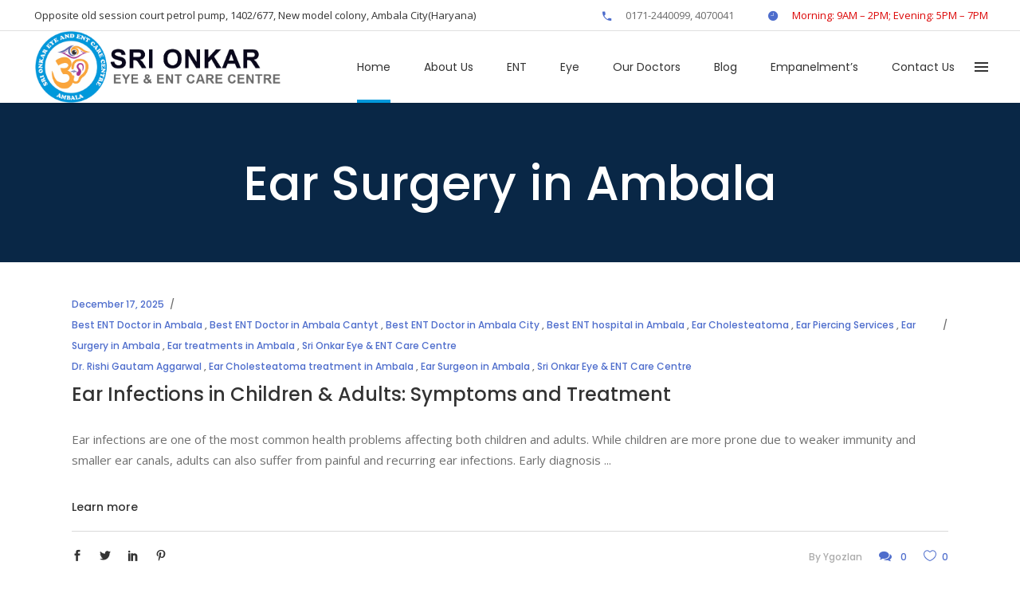

--- FILE ---
content_type: text/html; charset=UTF-8
request_url: https://onkarambala.com/category/ear-surgery-in-ambala/
body_size: 27900
content:
<!DOCTYPE html>
<html lang="en-US">
<head>
    
		<meta charset="UTF-8"/>
		<link rel="profile" href="http://gmpg.org/xfn/11"/>
		
					<meta name="viewport" content="width=device-width,initial-scale=1,user-scalable=yes">
		<meta name='robots' content='index, follow, max-image-preview:large, max-snippet:-1, max-video-preview:-1' />

	<!-- This site is optimized with the Yoast SEO plugin v24.8.1 - https://yoast.com/wordpress/plugins/seo/ -->
	<title>Ear Surgery in Ambala Archives - Sri Onkar Eye &amp; ENt care Centre</title>
	<link rel="canonical" href="https://onkarambala.com/category/ear-surgery-in-ambala/" />
	<meta property="og:locale" content="en_US" />
	<meta property="og:type" content="article" />
	<meta property="og:title" content="Ear Surgery in Ambala Archives - Sri Onkar Eye &amp; ENt care Centre" />
	<meta property="og:url" content="https://onkarambala.com/category/ear-surgery-in-ambala/" />
	<meta property="og:site_name" content="Sri Onkar Eye &amp; ENt care Centre" />
	<meta name="twitter:card" content="summary_large_image" />
	<script type="application/ld+json" class="yoast-schema-graph">{"@context":"https://schema.org","@graph":[{"@type":"CollectionPage","@id":"https://onkarambala.com/category/ear-surgery-in-ambala/","url":"https://onkarambala.com/category/ear-surgery-in-ambala/","name":"Ear Surgery in Ambala Archives - Sri Onkar Eye &amp; ENt care Centre","isPartOf":{"@id":"https://onkarambala.com/#website"},"breadcrumb":{"@id":"https://onkarambala.com/category/ear-surgery-in-ambala/#breadcrumb"},"inLanguage":"en-US"},{"@type":"BreadcrumbList","@id":"https://onkarambala.com/category/ear-surgery-in-ambala/#breadcrumb","itemListElement":[{"@type":"ListItem","position":1,"name":"Home","item":"https://onkarambala.com/"},{"@type":"ListItem","position":2,"name":"Ear Surgery in Ambala"}]},{"@type":"WebSite","@id":"https://onkarambala.com/#website","url":"https://onkarambala.com/","name":"Sri Onkar Eye &amp; ENt care Centre","description":"","potentialAction":[{"@type":"SearchAction","target":{"@type":"EntryPoint","urlTemplate":"https://onkarambala.com/?s={search_term_string}"},"query-input":{"@type":"PropertyValueSpecification","valueRequired":true,"valueName":"search_term_string"}}],"inLanguage":"en-US"}]}</script>
	<!-- / Yoast SEO plugin. -->


<link rel='dns-prefetch' href='//fonts.googleapis.com' />
<link rel="alternate" type="application/rss+xml" title="Sri Onkar Eye &amp; ENt care Centre &raquo; Feed" href="https://onkarambala.com/feed/" />
<link rel="alternate" type="application/rss+xml" title="Sri Onkar Eye &amp; ENt care Centre &raquo; Comments Feed" href="https://onkarambala.com/comments/feed/" />
<link rel="alternate" type="application/rss+xml" title="Sri Onkar Eye &amp; ENt care Centre &raquo; Ear Surgery in Ambala Category Feed" href="https://onkarambala.com/category/ear-surgery-in-ambala/feed/" />
<style id='wp-img-auto-sizes-contain-inline-css' type='text/css'>
img:is([sizes=auto i],[sizes^="auto," i]){contain-intrinsic-size:3000px 1500px}
/*# sourceURL=wp-img-auto-sizes-contain-inline-css */
</style>
<style id='wp-emoji-styles-inline-css' type='text/css'>

	img.wp-smiley, img.emoji {
		display: inline !important;
		border: none !important;
		box-shadow: none !important;
		height: 1em !important;
		width: 1em !important;
		margin: 0 0.07em !important;
		vertical-align: -0.1em !important;
		background: none !important;
		padding: 0 !important;
	}
/*# sourceURL=wp-emoji-styles-inline-css */
</style>
<style id='wp-block-library-inline-css' type='text/css'>
:root{--wp-block-synced-color:#7a00df;--wp-block-synced-color--rgb:122,0,223;--wp-bound-block-color:var(--wp-block-synced-color);--wp-editor-canvas-background:#ddd;--wp-admin-theme-color:#007cba;--wp-admin-theme-color--rgb:0,124,186;--wp-admin-theme-color-darker-10:#006ba1;--wp-admin-theme-color-darker-10--rgb:0,107,160.5;--wp-admin-theme-color-darker-20:#005a87;--wp-admin-theme-color-darker-20--rgb:0,90,135;--wp-admin-border-width-focus:2px}@media (min-resolution:192dpi){:root{--wp-admin-border-width-focus:1.5px}}.wp-element-button{cursor:pointer}:root .has-very-light-gray-background-color{background-color:#eee}:root .has-very-dark-gray-background-color{background-color:#313131}:root .has-very-light-gray-color{color:#eee}:root .has-very-dark-gray-color{color:#313131}:root .has-vivid-green-cyan-to-vivid-cyan-blue-gradient-background{background:linear-gradient(135deg,#00d084,#0693e3)}:root .has-purple-crush-gradient-background{background:linear-gradient(135deg,#34e2e4,#4721fb 50%,#ab1dfe)}:root .has-hazy-dawn-gradient-background{background:linear-gradient(135deg,#faaca8,#dad0ec)}:root .has-subdued-olive-gradient-background{background:linear-gradient(135deg,#fafae1,#67a671)}:root .has-atomic-cream-gradient-background{background:linear-gradient(135deg,#fdd79a,#004a59)}:root .has-nightshade-gradient-background{background:linear-gradient(135deg,#330968,#31cdcf)}:root .has-midnight-gradient-background{background:linear-gradient(135deg,#020381,#2874fc)}:root{--wp--preset--font-size--normal:16px;--wp--preset--font-size--huge:42px}.has-regular-font-size{font-size:1em}.has-larger-font-size{font-size:2.625em}.has-normal-font-size{font-size:var(--wp--preset--font-size--normal)}.has-huge-font-size{font-size:var(--wp--preset--font-size--huge)}.has-text-align-center{text-align:center}.has-text-align-left{text-align:left}.has-text-align-right{text-align:right}.has-fit-text{white-space:nowrap!important}#end-resizable-editor-section{display:none}.aligncenter{clear:both}.items-justified-left{justify-content:flex-start}.items-justified-center{justify-content:center}.items-justified-right{justify-content:flex-end}.items-justified-space-between{justify-content:space-between}.screen-reader-text{border:0;clip-path:inset(50%);height:1px;margin:-1px;overflow:hidden;padding:0;position:absolute;width:1px;word-wrap:normal!important}.screen-reader-text:focus{background-color:#ddd;clip-path:none;color:#444;display:block;font-size:1em;height:auto;left:5px;line-height:normal;padding:15px 23px 14px;text-decoration:none;top:5px;width:auto;z-index:100000}html :where(.has-border-color){border-style:solid}html :where([style*=border-top-color]){border-top-style:solid}html :where([style*=border-right-color]){border-right-style:solid}html :where([style*=border-bottom-color]){border-bottom-style:solid}html :where([style*=border-left-color]){border-left-style:solid}html :where([style*=border-width]){border-style:solid}html :where([style*=border-top-width]){border-top-style:solid}html :where([style*=border-right-width]){border-right-style:solid}html :where([style*=border-bottom-width]){border-bottom-style:solid}html :where([style*=border-left-width]){border-left-style:solid}html :where(img[class*=wp-image-]){height:auto;max-width:100%}:where(figure){margin:0 0 1em}html :where(.is-position-sticky){--wp-admin--admin-bar--position-offset:var(--wp-admin--admin-bar--height,0px)}@media screen and (max-width:600px){html :where(.is-position-sticky){--wp-admin--admin-bar--position-offset:0px}}

/*# sourceURL=wp-block-library-inline-css */
</style><style id='wp-block-heading-inline-css' type='text/css'>
h1:where(.wp-block-heading).has-background,h2:where(.wp-block-heading).has-background,h3:where(.wp-block-heading).has-background,h4:where(.wp-block-heading).has-background,h5:where(.wp-block-heading).has-background,h6:where(.wp-block-heading).has-background{padding:1.25em 2.375em}h1.has-text-align-left[style*=writing-mode]:where([style*=vertical-lr]),h1.has-text-align-right[style*=writing-mode]:where([style*=vertical-rl]),h2.has-text-align-left[style*=writing-mode]:where([style*=vertical-lr]),h2.has-text-align-right[style*=writing-mode]:where([style*=vertical-rl]),h3.has-text-align-left[style*=writing-mode]:where([style*=vertical-lr]),h3.has-text-align-right[style*=writing-mode]:where([style*=vertical-rl]),h4.has-text-align-left[style*=writing-mode]:where([style*=vertical-lr]),h4.has-text-align-right[style*=writing-mode]:where([style*=vertical-rl]),h5.has-text-align-left[style*=writing-mode]:where([style*=vertical-lr]),h5.has-text-align-right[style*=writing-mode]:where([style*=vertical-rl]),h6.has-text-align-left[style*=writing-mode]:where([style*=vertical-lr]),h6.has-text-align-right[style*=writing-mode]:where([style*=vertical-rl]){rotate:180deg}
/*# sourceURL=https://onkarambala.com/wp-includes/blocks/heading/style.min.css */
</style>
<style id='wp-block-image-inline-css' type='text/css'>
.wp-block-image>a,.wp-block-image>figure>a{display:inline-block}.wp-block-image img{box-sizing:border-box;height:auto;max-width:100%;vertical-align:bottom}@media not (prefers-reduced-motion){.wp-block-image img.hide{visibility:hidden}.wp-block-image img.show{animation:show-content-image .4s}}.wp-block-image[style*=border-radius] img,.wp-block-image[style*=border-radius]>a{border-radius:inherit}.wp-block-image.has-custom-border img{box-sizing:border-box}.wp-block-image.aligncenter{text-align:center}.wp-block-image.alignfull>a,.wp-block-image.alignwide>a{width:100%}.wp-block-image.alignfull img,.wp-block-image.alignwide img{height:auto;width:100%}.wp-block-image .aligncenter,.wp-block-image .alignleft,.wp-block-image .alignright,.wp-block-image.aligncenter,.wp-block-image.alignleft,.wp-block-image.alignright{display:table}.wp-block-image .aligncenter>figcaption,.wp-block-image .alignleft>figcaption,.wp-block-image .alignright>figcaption,.wp-block-image.aligncenter>figcaption,.wp-block-image.alignleft>figcaption,.wp-block-image.alignright>figcaption{caption-side:bottom;display:table-caption}.wp-block-image .alignleft{float:left;margin:.5em 1em .5em 0}.wp-block-image .alignright{float:right;margin:.5em 0 .5em 1em}.wp-block-image .aligncenter{margin-left:auto;margin-right:auto}.wp-block-image :where(figcaption){margin-bottom:1em;margin-top:.5em}.wp-block-image.is-style-circle-mask img{border-radius:9999px}@supports ((-webkit-mask-image:none) or (mask-image:none)) or (-webkit-mask-image:none){.wp-block-image.is-style-circle-mask img{border-radius:0;-webkit-mask-image:url('data:image/svg+xml;utf8,<svg viewBox="0 0 100 100" xmlns="http://www.w3.org/2000/svg"><circle cx="50" cy="50" r="50"/></svg>');mask-image:url('data:image/svg+xml;utf8,<svg viewBox="0 0 100 100" xmlns="http://www.w3.org/2000/svg"><circle cx="50" cy="50" r="50"/></svg>');mask-mode:alpha;-webkit-mask-position:center;mask-position:center;-webkit-mask-repeat:no-repeat;mask-repeat:no-repeat;-webkit-mask-size:contain;mask-size:contain}}:root :where(.wp-block-image.is-style-rounded img,.wp-block-image .is-style-rounded img){border-radius:9999px}.wp-block-image figure{margin:0}.wp-lightbox-container{display:flex;flex-direction:column;position:relative}.wp-lightbox-container img{cursor:zoom-in}.wp-lightbox-container img:hover+button{opacity:1}.wp-lightbox-container button{align-items:center;backdrop-filter:blur(16px) saturate(180%);background-color:#5a5a5a40;border:none;border-radius:4px;cursor:zoom-in;display:flex;height:20px;justify-content:center;opacity:0;padding:0;position:absolute;right:16px;text-align:center;top:16px;width:20px;z-index:100}@media not (prefers-reduced-motion){.wp-lightbox-container button{transition:opacity .2s ease}}.wp-lightbox-container button:focus-visible{outline:3px auto #5a5a5a40;outline:3px auto -webkit-focus-ring-color;outline-offset:3px}.wp-lightbox-container button:hover{cursor:pointer;opacity:1}.wp-lightbox-container button:focus{opacity:1}.wp-lightbox-container button:focus,.wp-lightbox-container button:hover,.wp-lightbox-container button:not(:hover):not(:active):not(.has-background){background-color:#5a5a5a40;border:none}.wp-lightbox-overlay{box-sizing:border-box;cursor:zoom-out;height:100vh;left:0;overflow:hidden;position:fixed;top:0;visibility:hidden;width:100%;z-index:100000}.wp-lightbox-overlay .close-button{align-items:center;cursor:pointer;display:flex;justify-content:center;min-height:40px;min-width:40px;padding:0;position:absolute;right:calc(env(safe-area-inset-right) + 16px);top:calc(env(safe-area-inset-top) + 16px);z-index:5000000}.wp-lightbox-overlay .close-button:focus,.wp-lightbox-overlay .close-button:hover,.wp-lightbox-overlay .close-button:not(:hover):not(:active):not(.has-background){background:none;border:none}.wp-lightbox-overlay .lightbox-image-container{height:var(--wp--lightbox-container-height);left:50%;overflow:hidden;position:absolute;top:50%;transform:translate(-50%,-50%);transform-origin:top left;width:var(--wp--lightbox-container-width);z-index:9999999999}.wp-lightbox-overlay .wp-block-image{align-items:center;box-sizing:border-box;display:flex;height:100%;justify-content:center;margin:0;position:relative;transform-origin:0 0;width:100%;z-index:3000000}.wp-lightbox-overlay .wp-block-image img{height:var(--wp--lightbox-image-height);min-height:var(--wp--lightbox-image-height);min-width:var(--wp--lightbox-image-width);width:var(--wp--lightbox-image-width)}.wp-lightbox-overlay .wp-block-image figcaption{display:none}.wp-lightbox-overlay button{background:none;border:none}.wp-lightbox-overlay .scrim{background-color:#fff;height:100%;opacity:.9;position:absolute;width:100%;z-index:2000000}.wp-lightbox-overlay.active{visibility:visible}@media not (prefers-reduced-motion){.wp-lightbox-overlay.active{animation:turn-on-visibility .25s both}.wp-lightbox-overlay.active img{animation:turn-on-visibility .35s both}.wp-lightbox-overlay.show-closing-animation:not(.active){animation:turn-off-visibility .35s both}.wp-lightbox-overlay.show-closing-animation:not(.active) img{animation:turn-off-visibility .25s both}.wp-lightbox-overlay.zoom.active{animation:none;opacity:1;visibility:visible}.wp-lightbox-overlay.zoom.active .lightbox-image-container{animation:lightbox-zoom-in .4s}.wp-lightbox-overlay.zoom.active .lightbox-image-container img{animation:none}.wp-lightbox-overlay.zoom.active .scrim{animation:turn-on-visibility .4s forwards}.wp-lightbox-overlay.zoom.show-closing-animation:not(.active){animation:none}.wp-lightbox-overlay.zoom.show-closing-animation:not(.active) .lightbox-image-container{animation:lightbox-zoom-out .4s}.wp-lightbox-overlay.zoom.show-closing-animation:not(.active) .lightbox-image-container img{animation:none}.wp-lightbox-overlay.zoom.show-closing-animation:not(.active) .scrim{animation:turn-off-visibility .4s forwards}}@keyframes show-content-image{0%{visibility:hidden}99%{visibility:hidden}to{visibility:visible}}@keyframes turn-on-visibility{0%{opacity:0}to{opacity:1}}@keyframes turn-off-visibility{0%{opacity:1;visibility:visible}99%{opacity:0;visibility:visible}to{opacity:0;visibility:hidden}}@keyframes lightbox-zoom-in{0%{transform:translate(calc((-100vw + var(--wp--lightbox-scrollbar-width))/2 + var(--wp--lightbox-initial-left-position)),calc(-50vh + var(--wp--lightbox-initial-top-position))) scale(var(--wp--lightbox-scale))}to{transform:translate(-50%,-50%) scale(1)}}@keyframes lightbox-zoom-out{0%{transform:translate(-50%,-50%) scale(1);visibility:visible}99%{visibility:visible}to{transform:translate(calc((-100vw + var(--wp--lightbox-scrollbar-width))/2 + var(--wp--lightbox-initial-left-position)),calc(-50vh + var(--wp--lightbox-initial-top-position))) scale(var(--wp--lightbox-scale));visibility:hidden}}
/*# sourceURL=https://onkarambala.com/wp-includes/blocks/image/style.min.css */
</style>
<style id='global-styles-inline-css' type='text/css'>
:root{--wp--preset--aspect-ratio--square: 1;--wp--preset--aspect-ratio--4-3: 4/3;--wp--preset--aspect-ratio--3-4: 3/4;--wp--preset--aspect-ratio--3-2: 3/2;--wp--preset--aspect-ratio--2-3: 2/3;--wp--preset--aspect-ratio--16-9: 16/9;--wp--preset--aspect-ratio--9-16: 9/16;--wp--preset--color--black: #000000;--wp--preset--color--cyan-bluish-gray: #abb8c3;--wp--preset--color--white: #ffffff;--wp--preset--color--pale-pink: #f78da7;--wp--preset--color--vivid-red: #cf2e2e;--wp--preset--color--luminous-vivid-orange: #ff6900;--wp--preset--color--luminous-vivid-amber: #fcb900;--wp--preset--color--light-green-cyan: #7bdcb5;--wp--preset--color--vivid-green-cyan: #00d084;--wp--preset--color--pale-cyan-blue: #8ed1fc;--wp--preset--color--vivid-cyan-blue: #0693e3;--wp--preset--color--vivid-purple: #9b51e0;--wp--preset--gradient--vivid-cyan-blue-to-vivid-purple: linear-gradient(135deg,rgb(6,147,227) 0%,rgb(155,81,224) 100%);--wp--preset--gradient--light-green-cyan-to-vivid-green-cyan: linear-gradient(135deg,rgb(122,220,180) 0%,rgb(0,208,130) 100%);--wp--preset--gradient--luminous-vivid-amber-to-luminous-vivid-orange: linear-gradient(135deg,rgb(252,185,0) 0%,rgb(255,105,0) 100%);--wp--preset--gradient--luminous-vivid-orange-to-vivid-red: linear-gradient(135deg,rgb(255,105,0) 0%,rgb(207,46,46) 100%);--wp--preset--gradient--very-light-gray-to-cyan-bluish-gray: linear-gradient(135deg,rgb(238,238,238) 0%,rgb(169,184,195) 100%);--wp--preset--gradient--cool-to-warm-spectrum: linear-gradient(135deg,rgb(74,234,220) 0%,rgb(151,120,209) 20%,rgb(207,42,186) 40%,rgb(238,44,130) 60%,rgb(251,105,98) 80%,rgb(254,248,76) 100%);--wp--preset--gradient--blush-light-purple: linear-gradient(135deg,rgb(255,206,236) 0%,rgb(152,150,240) 100%);--wp--preset--gradient--blush-bordeaux: linear-gradient(135deg,rgb(254,205,165) 0%,rgb(254,45,45) 50%,rgb(107,0,62) 100%);--wp--preset--gradient--luminous-dusk: linear-gradient(135deg,rgb(255,203,112) 0%,rgb(199,81,192) 50%,rgb(65,88,208) 100%);--wp--preset--gradient--pale-ocean: linear-gradient(135deg,rgb(255,245,203) 0%,rgb(182,227,212) 50%,rgb(51,167,181) 100%);--wp--preset--gradient--electric-grass: linear-gradient(135deg,rgb(202,248,128) 0%,rgb(113,206,126) 100%);--wp--preset--gradient--midnight: linear-gradient(135deg,rgb(2,3,129) 0%,rgb(40,116,252) 100%);--wp--preset--font-size--small: 13px;--wp--preset--font-size--medium: 20px;--wp--preset--font-size--large: 36px;--wp--preset--font-size--x-large: 42px;--wp--preset--spacing--20: 0.44rem;--wp--preset--spacing--30: 0.67rem;--wp--preset--spacing--40: 1rem;--wp--preset--spacing--50: 1.5rem;--wp--preset--spacing--60: 2.25rem;--wp--preset--spacing--70: 3.38rem;--wp--preset--spacing--80: 5.06rem;--wp--preset--shadow--natural: 6px 6px 9px rgba(0, 0, 0, 0.2);--wp--preset--shadow--deep: 12px 12px 50px rgba(0, 0, 0, 0.4);--wp--preset--shadow--sharp: 6px 6px 0px rgba(0, 0, 0, 0.2);--wp--preset--shadow--outlined: 6px 6px 0px -3px rgb(255, 255, 255), 6px 6px rgb(0, 0, 0);--wp--preset--shadow--crisp: 6px 6px 0px rgb(0, 0, 0);}:where(.is-layout-flex){gap: 0.5em;}:where(.is-layout-grid){gap: 0.5em;}body .is-layout-flex{display: flex;}.is-layout-flex{flex-wrap: wrap;align-items: center;}.is-layout-flex > :is(*, div){margin: 0;}body .is-layout-grid{display: grid;}.is-layout-grid > :is(*, div){margin: 0;}:where(.wp-block-columns.is-layout-flex){gap: 2em;}:where(.wp-block-columns.is-layout-grid){gap: 2em;}:where(.wp-block-post-template.is-layout-flex){gap: 1.25em;}:where(.wp-block-post-template.is-layout-grid){gap: 1.25em;}.has-black-color{color: var(--wp--preset--color--black) !important;}.has-cyan-bluish-gray-color{color: var(--wp--preset--color--cyan-bluish-gray) !important;}.has-white-color{color: var(--wp--preset--color--white) !important;}.has-pale-pink-color{color: var(--wp--preset--color--pale-pink) !important;}.has-vivid-red-color{color: var(--wp--preset--color--vivid-red) !important;}.has-luminous-vivid-orange-color{color: var(--wp--preset--color--luminous-vivid-orange) !important;}.has-luminous-vivid-amber-color{color: var(--wp--preset--color--luminous-vivid-amber) !important;}.has-light-green-cyan-color{color: var(--wp--preset--color--light-green-cyan) !important;}.has-vivid-green-cyan-color{color: var(--wp--preset--color--vivid-green-cyan) !important;}.has-pale-cyan-blue-color{color: var(--wp--preset--color--pale-cyan-blue) !important;}.has-vivid-cyan-blue-color{color: var(--wp--preset--color--vivid-cyan-blue) !important;}.has-vivid-purple-color{color: var(--wp--preset--color--vivid-purple) !important;}.has-black-background-color{background-color: var(--wp--preset--color--black) !important;}.has-cyan-bluish-gray-background-color{background-color: var(--wp--preset--color--cyan-bluish-gray) !important;}.has-white-background-color{background-color: var(--wp--preset--color--white) !important;}.has-pale-pink-background-color{background-color: var(--wp--preset--color--pale-pink) !important;}.has-vivid-red-background-color{background-color: var(--wp--preset--color--vivid-red) !important;}.has-luminous-vivid-orange-background-color{background-color: var(--wp--preset--color--luminous-vivid-orange) !important;}.has-luminous-vivid-amber-background-color{background-color: var(--wp--preset--color--luminous-vivid-amber) !important;}.has-light-green-cyan-background-color{background-color: var(--wp--preset--color--light-green-cyan) !important;}.has-vivid-green-cyan-background-color{background-color: var(--wp--preset--color--vivid-green-cyan) !important;}.has-pale-cyan-blue-background-color{background-color: var(--wp--preset--color--pale-cyan-blue) !important;}.has-vivid-cyan-blue-background-color{background-color: var(--wp--preset--color--vivid-cyan-blue) !important;}.has-vivid-purple-background-color{background-color: var(--wp--preset--color--vivid-purple) !important;}.has-black-border-color{border-color: var(--wp--preset--color--black) !important;}.has-cyan-bluish-gray-border-color{border-color: var(--wp--preset--color--cyan-bluish-gray) !important;}.has-white-border-color{border-color: var(--wp--preset--color--white) !important;}.has-pale-pink-border-color{border-color: var(--wp--preset--color--pale-pink) !important;}.has-vivid-red-border-color{border-color: var(--wp--preset--color--vivid-red) !important;}.has-luminous-vivid-orange-border-color{border-color: var(--wp--preset--color--luminous-vivid-orange) !important;}.has-luminous-vivid-amber-border-color{border-color: var(--wp--preset--color--luminous-vivid-amber) !important;}.has-light-green-cyan-border-color{border-color: var(--wp--preset--color--light-green-cyan) !important;}.has-vivid-green-cyan-border-color{border-color: var(--wp--preset--color--vivid-green-cyan) !important;}.has-pale-cyan-blue-border-color{border-color: var(--wp--preset--color--pale-cyan-blue) !important;}.has-vivid-cyan-blue-border-color{border-color: var(--wp--preset--color--vivid-cyan-blue) !important;}.has-vivid-purple-border-color{border-color: var(--wp--preset--color--vivid-purple) !important;}.has-vivid-cyan-blue-to-vivid-purple-gradient-background{background: var(--wp--preset--gradient--vivid-cyan-blue-to-vivid-purple) !important;}.has-light-green-cyan-to-vivid-green-cyan-gradient-background{background: var(--wp--preset--gradient--light-green-cyan-to-vivid-green-cyan) !important;}.has-luminous-vivid-amber-to-luminous-vivid-orange-gradient-background{background: var(--wp--preset--gradient--luminous-vivid-amber-to-luminous-vivid-orange) !important;}.has-luminous-vivid-orange-to-vivid-red-gradient-background{background: var(--wp--preset--gradient--luminous-vivid-orange-to-vivid-red) !important;}.has-very-light-gray-to-cyan-bluish-gray-gradient-background{background: var(--wp--preset--gradient--very-light-gray-to-cyan-bluish-gray) !important;}.has-cool-to-warm-spectrum-gradient-background{background: var(--wp--preset--gradient--cool-to-warm-spectrum) !important;}.has-blush-light-purple-gradient-background{background: var(--wp--preset--gradient--blush-light-purple) !important;}.has-blush-bordeaux-gradient-background{background: var(--wp--preset--gradient--blush-bordeaux) !important;}.has-luminous-dusk-gradient-background{background: var(--wp--preset--gradient--luminous-dusk) !important;}.has-pale-ocean-gradient-background{background: var(--wp--preset--gradient--pale-ocean) !important;}.has-electric-grass-gradient-background{background: var(--wp--preset--gradient--electric-grass) !important;}.has-midnight-gradient-background{background: var(--wp--preset--gradient--midnight) !important;}.has-small-font-size{font-size: var(--wp--preset--font-size--small) !important;}.has-medium-font-size{font-size: var(--wp--preset--font-size--medium) !important;}.has-large-font-size{font-size: var(--wp--preset--font-size--large) !important;}.has-x-large-font-size{font-size: var(--wp--preset--font-size--x-large) !important;}
/*# sourceURL=global-styles-inline-css */
</style>

<style id='classic-theme-styles-inline-css' type='text/css'>
/*! This file is auto-generated */
.wp-block-button__link{color:#fff;background-color:#32373c;border-radius:9999px;box-shadow:none;text-decoration:none;padding:calc(.667em + 2px) calc(1.333em + 2px);font-size:1.125em}.wp-block-file__button{background:#32373c;color:#fff;text-decoration:none}
/*# sourceURL=/wp-includes/css/classic-themes.min.css */
</style>
<link rel='stylesheet' id='contact-form-7-css' href='https://onkarambala.com/wp-content/plugins/contact-form-7/includes/css/styles.css?ver=6.0.5' type='text/css' media='all' />
<link rel='stylesheet' id='ctf_styles-css' href='https://onkarambala.com/wp-content/plugins/custom-twitter-feeds/css/ctf-styles.min.css?ver=2.3.0' type='text/css' media='all' />
<link rel='stylesheet' id='select2-css' href='https://onkarambala.com/wp-content/themes/mediclinic/framework/admin/assets/css/select2.min.css?ver=6.9' type='text/css' media='all' />
<link rel='stylesheet' id='mkdf-core-dashboard-style-css' href='https://onkarambala.com/wp-content/plugins/mkdf-core/core-dashboard/assets/css/core-dashboard.min.css?ver=6.9' type='text/css' media='all' />
<link rel='stylesheet' id='sr7css-css' href='//onkarambala.com/wp-content/plugins/revslider/public/css/sr7.css?ver=6.7.21' type='text/css' media='all' />
<link rel='stylesheet' id='mediclinic-mikado-default-style-css' href='https://onkarambala.com/wp-content/themes/mediclinic/style.css?ver=6.9' type='text/css' media='all' />
<link rel='stylesheet' id='mediclinic-mikado-child-style-css' href='https://onkarambala.com/wp-content/themes/mediclinic-child/style.css?ver=6.9' type='text/css' media='all' />
<link rel='stylesheet' id='mediclinic-mikado-modules-css' href='https://onkarambala.com/wp-content/themes/mediclinic/assets/css/modules.min.css?ver=6.9' type='text/css' media='all' />
<style id='mediclinic-mikado-modules-inline-css' type='text/css'>
/* generated in /home/e93zjlq5mlco/public_html/wp-content/themes/mediclinic/framework/admin/options/general/map.php mediclinic_mikado_page_general_style function */
.page-id--1.mkdf-boxed .mkdf-wrapper { background-attachment: fixed;}


/** Landing page main menu hide**/
.page-id-7262 .mkdf-main-menu {
display: none;
}

@media only screen and (min-width: 1280px) {
.page-id-7262 .mkdf-page-header .mkdf-vertical-align-containers {
padding: 0 84px;
}}
@media only screen and (min-width: 1450px){
.page-id-7262 .mkdf-page-header .mkdf-vertical-align-containers {
padding: 0 125px;
}}
/**
 * Firefox specific rule for fixing Poppins rendering in firefox
 */
@-moz-document url-prefix() {
    blockquote,
    footer .widget.widget_tag_cloud a,
    .mkdf-side-menu .widget.widget_tag_cloud a,
    .wpb_widgetised_column .widget.widget_tag_cloud a,
    aside.mkdf-sidebar .widget.widget_tag_cloud a,
    .mkdf-main-menu>ul>li>a {
        font-weight: lighter !important;
    }
}
.mkdf-vertical-align-containers .mkdf-position-center:before, .mkdf-vertical-align-containers .mkdf-position-left:before, .mkdf-vertical-align-containers .mkdf-position-right:before {
margin-right: 0;
}
@media (max-width: 1024px) {

.mkdf-add-bottom-border-on-1024 {

border-bottom: 1px solid #ededed

}

}

 

@media (max-width: 768px) {

.mkdf-add-bottom-border-on-768 {

border-bottom: 1px solid #ededed

}

}

/*# sourceURL=mediclinic-mikado-modules-inline-css */
</style>
<link rel='stylesheet' id='mkdf-font_awesome-css' href='https://onkarambala.com/wp-content/themes/mediclinic/assets/css/font-awesome/css/font-awesome.min.css?ver=6.9' type='text/css' media='all' />
<link rel='stylesheet' id='mkdf-font_elegant-css' href='https://onkarambala.com/wp-content/themes/mediclinic/assets/css/elegant-icons/style.min.css?ver=6.9' type='text/css' media='all' />
<link rel='stylesheet' id='mkdf-ion_icons-css' href='https://onkarambala.com/wp-content/themes/mediclinic/assets/css/ion-icons/css/ionicons.min.css?ver=6.9' type='text/css' media='all' />
<link rel='stylesheet' id='mkdf-linea_icons-css' href='https://onkarambala.com/wp-content/themes/mediclinic/assets/css/linea-icons/style.css?ver=6.9' type='text/css' media='all' />
<link rel='stylesheet' id='mkdf-simple_line_icons-css' href='https://onkarambala.com/wp-content/themes/mediclinic/assets/css/simple-line-icons/simple-line-icons.css?ver=6.9' type='text/css' media='all' />
<link rel='stylesheet' id='mediaelement-css' href='https://onkarambala.com/wp-includes/js/mediaelement/mediaelementplayer-legacy.min.css?ver=4.2.17' type='text/css' media='all' />
<link rel='stylesheet' id='wp-mediaelement-css' href='https://onkarambala.com/wp-includes/js/mediaelement/wp-mediaelement.min.css?ver=6.9' type='text/css' media='all' />
<link rel='stylesheet' id='mediclinic-mikado-style-dynamic-css' href='https://onkarambala.com/wp-content/themes/mediclinic/assets/css/style_dynamic.css?ver=1744969816' type='text/css' media='all' />
<link rel='stylesheet' id='mediclinic-mikado-modules-responsive-css' href='https://onkarambala.com/wp-content/themes/mediclinic/assets/css/modules-responsive.min.css?ver=6.9' type='text/css' media='all' />
<link rel='stylesheet' id='mediclinic-mikado-style-dynamic-responsive-css' href='https://onkarambala.com/wp-content/themes/mediclinic/assets/css/style_dynamic_responsive.css?ver=1744969816' type='text/css' media='all' />
<link rel='stylesheet' id='mediclinic-mikado-google-fonts-css' href='https://fonts.googleapis.com/css?family=Poppins%3A300%2C400%2C500%7COpen+Sans%3A300%2C400%2C500%7CPoppins%3A300%2C400%2C500&#038;subset=latin-ext&#038;ver=1.0.0' type='text/css' media='all' />
<script type="text/javascript" src="//onkarambala.com/wp-content/plugins/revslider/public/js/libs/tptools.js?ver=6.7.21" id="tp-tools-js" async="async" data-wp-strategy="async"></script>
<script type="text/javascript" src="//onkarambala.com/wp-content/plugins/revslider/public/js/sr7.js?ver=6.7.21" id="sr7-js" async="async" data-wp-strategy="async"></script>
<script type="text/javascript" src="https://onkarambala.com/wp-includes/js/jquery/jquery.min.js?ver=3.7.1" id="jquery-core-js"></script>
<script type="text/javascript" src="https://onkarambala.com/wp-includes/js/jquery/jquery-migrate.min.js?ver=3.4.1" id="jquery-migrate-js"></script>
<script></script><link rel="https://api.w.org/" href="https://onkarambala.com/wp-json/" /><link rel="alternate" title="JSON" type="application/json" href="https://onkarambala.com/wp-json/wp/v2/categories/148" /><link rel="EditURI" type="application/rsd+xml" title="RSD" href="https://onkarambala.com/xmlrpc.php?rsd" />
<meta name="generator" content="WordPress 6.9" />

			<meta property="og:url" content="https://onkarambala.com/category/ear-surgery-in-ambala"/>
			<meta property="og:type" content="article"/>
			<meta property="og:title" content="Sri Onkar Eye &amp; ENt care Centre"/>
			<meta property="og:description" content=""/>
			<meta property="og:image" content="https://onkarambala.com/wp-content/uploads/2019/05/open_graph.jpg"/>

			<meta name="generator" content="Powered by WPBakery Page Builder - drag and drop page builder for WordPress."/>
<link rel="preconnect" href="https://fonts.googleapis.com">
<link rel="preconnect" href="https://fonts.gstatic.com/" crossorigin>
<meta name="generator" content="Powered by Slider Revolution 6.7.21 - responsive, Mobile-Friendly Slider Plugin for WordPress with comfortable drag and drop interface." />
<link rel="icon" href="https://onkarambala.com/wp-content/uploads/2025/04/cropped-footer-logo-32x32.png" sizes="32x32" />
<link rel="icon" href="https://onkarambala.com/wp-content/uploads/2025/04/cropped-footer-logo-192x192.png" sizes="192x192" />
<link rel="apple-touch-icon" href="https://onkarambala.com/wp-content/uploads/2025/04/cropped-footer-logo-180x180.png" />
<meta name="msapplication-TileImage" content="https://onkarambala.com/wp-content/uploads/2025/04/cropped-footer-logo-270x270.png" />
<script>
	window._tpt			??= {};
	window.SR7			??= {};
	_tpt.R				??= {};
	_tpt.R.fonts		??= {};
	_tpt.R.fonts.customFonts??= {};
	SR7.devMode			=  false;
	SR7.F 				??= {};
	SR7.G				??= {};
	SR7.LIB				??= {};
	SR7.E				??= {};
	SR7.E.gAddons		??= {};
	SR7.E.php 			??= {};
	SR7.E.nonce			= '1ddd17683d';
	SR7.E.ajaxurl		= 'https://onkarambala.com/wp-admin/admin-ajax.php';
	SR7.E.resturl		= 'https://onkarambala.com/wp-json/';
	SR7.E.slug_path		= 'revslider/revslider.php';
	SR7.E.slug			= 'revslider';
	SR7.E.plugin_url	= 'https://onkarambala.com/wp-content/plugins/revslider/';
	SR7.E.wp_plugin_url = 'https://onkarambala.com/wp-content/plugins/';
	SR7.E.revision		= '6.7.21';
	SR7.E.fontBaseUrl	= '';
	SR7.G.breakPoints 	= [1240,1024,778,480];
	SR7.E.modules 		= ['module','page','slide','layer','draw','animate','srtools','canvas','defaults','carousel','navigation','media','modifiers','migration'];
	SR7.E.libs 			= ['WEBGL'];
	SR7.E.css 			= ['csslp','cssbtns','cssfilters','cssnav','cssmedia'];
	SR7.E.resources		= {};
	SR7.JSON			??= {};
/*! Slider Revolution 7.0 - Page Processor */
!function(){"use strict";window.SR7??={},window._tpt??={},SR7.version="Slider Revolution 6.7.16",_tpt.getWinDim=function(t){_tpt.screenHeightWithUrlBar??=window.innerHeight;let e=SR7.F?.modal?.visible&&SR7.M[SR7.F.module.getIdByAlias(SR7.F.modal.requested)];_tpt.scrollBar=window.innerWidth!==document.documentElement.clientWidth||e&&window.innerWidth!==e.c.module.clientWidth,_tpt.winW=window.innerWidth-(_tpt.scrollBar||"prepare"==t?_tpt.scrollBarW??_tpt.mesureScrollBar():0),_tpt.winH=window.innerHeight,_tpt.winWAll=document.documentElement.clientWidth},_tpt.getResponsiveLevel=function(t,e){SR7.M[e];return _tpt.closestGE(t,_tpt.winWAll)},_tpt.mesureScrollBar=function(){let t=document.createElement("div");return t.className="RSscrollbar-measure",t.style.width="100px",t.style.height="100px",t.style.overflow="scroll",t.style.position="absolute",t.style.top="-9999px",document.body.appendChild(t),_tpt.scrollBarW=t.offsetWidth-t.clientWidth,document.body.removeChild(t),_tpt.scrollBarW},_tpt.loadCSS=async function(t,e,s){return s?_tpt.R.fonts.required[e].status=1:(_tpt.R[e]??={},_tpt.R[e].status=1),new Promise(((n,i)=>{if(_tpt.isStylesheetLoaded(t))s?_tpt.R.fonts.required[e].status=2:_tpt.R[e].status=2,n();else{const l=document.createElement("link");l.rel="stylesheet";let o="text",r="css";l["type"]=o+"/"+r,l.href=t,l.onload=()=>{s?_tpt.R.fonts.required[e].status=2:_tpt.R[e].status=2,n()},l.onerror=()=>{s?_tpt.R.fonts.required[e].status=3:_tpt.R[e].status=3,i(new Error(`Failed to load CSS: ${t}`))},document.head.appendChild(l)}}))},_tpt.addContainer=function(t){const{tag:e="div",id:s,class:n,datas:i,textContent:l,iHTML:o}=t,r=document.createElement(e);if(s&&""!==s&&(r.id=s),n&&""!==n&&(r.className=n),i)for(const[t,e]of Object.entries(i))"style"==t?r.style.cssText=e:r.setAttribute(`data-${t}`,e);return l&&(r.textContent=l),o&&(r.innerHTML=o),r},_tpt.collector=function(){return{fragment:new DocumentFragment,add(t){var e=_tpt.addContainer(t);return this.fragment.appendChild(e),e},append(t){t.appendChild(this.fragment)}}},_tpt.isStylesheetLoaded=function(t){let e=t.split("?")[0];return Array.from(document.querySelectorAll('link[rel="stylesheet"], link[rel="preload"]')).some((t=>t.href.split("?")[0]===e))},_tpt.preloader={requests:new Map,preloaderTemplates:new Map,show:function(t,e){if(!e||!t)return;const{type:s,color:n}=e;if(s<0||"off"==s)return;const i=`preloader_${s}`;let l=this.preloaderTemplates.get(i);l||(l=this.build(s,n),this.preloaderTemplates.set(i,l)),this.requests.has(t)||this.requests.set(t,{count:0});const o=this.requests.get(t);clearTimeout(o.timer),o.count++,1===o.count&&(o.timer=setTimeout((()=>{o.preloaderClone=l.cloneNode(!0),o.anim&&o.anim.kill(),void 0!==_tpt.gsap?o.anim=_tpt.gsap.fromTo(o.preloaderClone,1,{opacity:0},{opacity:1}):o.preloaderClone.classList.add("sr7-fade-in"),t.appendChild(o.preloaderClone)}),150))},hide:function(t){if(!this.requests.has(t))return;const e=this.requests.get(t);e.count--,e.count<0&&(e.count=0),e.anim&&e.anim.kill(),0===e.count&&(clearTimeout(e.timer),e.preloaderClone&&(e.preloaderClone.classList.remove("sr7-fade-in"),e.anim=_tpt.gsap.to(e.preloaderClone,.3,{opacity:0,onComplete:function(){e.preloaderClone.remove()}})))},state:function(t){if(!this.requests.has(t))return!1;return this.requests.get(t).count>0},build:(t,e="#ffffff",s="")=>{if(t<0||"off"===t)return null;const n=parseInt(t);if(t="prlt"+n,isNaN(n))return null;if(_tpt.loadCSS(SR7.E.plugin_url+"public/css/preloaders/t"+n+".css","preloader_"+t),isNaN(n)||n<6){const i=`background-color:${e}`,l=1===n||2==n?i:"",o=3===n||4==n?i:"",r=_tpt.collector();["dot1","dot2","bounce1","bounce2","bounce3"].forEach((t=>r.add({tag:"div",class:t,datas:{style:o}})));const d=_tpt.addContainer({tag:"sr7-prl",class:`${t} ${s}`,datas:{style:l}});return r.append(d),d}{let i={};if(7===n){let t;e.startsWith("#")?(t=e.replace("#",""),t=`rgba(${parseInt(t.substring(0,2),16)}, ${parseInt(t.substring(2,4),16)}, ${parseInt(t.substring(4,6),16)}, `):e.startsWith("rgb")&&(t=e.slice(e.indexOf("(")+1,e.lastIndexOf(")")).split(",").map((t=>t.trim())),t=`rgba(${t[0]}, ${t[1]}, ${t[2]}, `),t&&(i.style=`border-top-color: ${t}0.65); border-bottom-color: ${t}0.15); border-left-color: ${t}0.65); border-right-color: ${t}0.15)`)}else 12===n&&(i.style=`background:${e}`);const l=[10,0,4,2,5,9,0,4,4,2][n-6],o=_tpt.collector(),r=o.add({tag:"div",class:"sr7-prl-inner",datas:i});Array.from({length:l}).forEach((()=>r.appendChild(o.add({tag:"span",datas:{style:`background:${e}`}}))));const d=_tpt.addContainer({tag:"sr7-prl",class:`${t} ${s}`});return o.append(d),d}}},SR7.preLoader={show:(t,e)=>{"off"!==(SR7.M[t]?.settings?.pLoader?.type??"off")&&_tpt.preloader.show(e||SR7.M[t].c.module,SR7.M[t]?.settings?.pLoader??{color:"#fff",type:10})},hide:(t,e)=>{"off"!==(SR7.M[t]?.settings?.pLoader?.type??"off")&&_tpt.preloader.hide(e||SR7.M[t].c.module)},state:(t,e)=>_tpt.preloader.state(e||SR7.M[t].c.module)},_tpt.prepareModuleHeight=function(t){window.SR7.M??={},window.SR7.M[t.id]??={},"ignore"==t.googleFont&&(SR7.E.ignoreGoogleFont=!0);let e=window.SR7.M[t.id];if(null==_tpt.scrollBarW&&_tpt.mesureScrollBar(),e.c??={},e.states??={},e.settings??={},e.settings.size??={},t.fixed&&(e.settings.fixed=!0),e.c.module=document.getElementById(t.id),e.c.adjuster=e.c.module.getElementsByTagName("sr7-adjuster")[0],e.c.content=e.c.module.getElementsByTagName("sr7-content")[0],"carousel"==t.type&&(e.c.carousel=e.c.content.getElementsByTagName("sr7-carousel")[0]),null==e.c.module||null==e.c.module)return;t.plType&&t.plColor&&(e.settings.pLoader={type:t.plType,color:t.plColor}),void 0!==t.plType&&"off"!==t.plType&&SR7.preLoader.show(t.id,e.c.module),_tpt.winW||_tpt.getWinDim("prepare"),_tpt.getWinDim();let s=""+e.c.module.dataset?.modal;"modal"==s||"true"==s||"undefined"!==s&&"false"!==s||(e.settings.size.fullWidth=t.size.fullWidth,e.LEV??=_tpt.getResponsiveLevel(window.SR7.G.breakPoints,t.id),t.vpt=_tpt.fillArray(t.vpt,5),e.settings.vPort=t.vpt[e.LEV],void 0!==t.el&&"720"==t.el[4]&&t.gh[4]!==t.el[4]&&"960"==t.el[3]&&t.gh[3]!==t.el[3]&&"768"==t.el[2]&&t.gh[2]!==t.el[2]&&delete t.el,e.settings.size.height=null==t.el||null==t.el[e.LEV]||0==t.el[e.LEV]||"auto"==t.el[e.LEV]?_tpt.fillArray(t.gh,5,-1):_tpt.fillArray(t.el,5,-1),e.settings.size.width=_tpt.fillArray(t.gw,5,-1),e.settings.size.minHeight=_tpt.fillArray(t.mh??[0],5,-1),e.cacheSize={fullWidth:e.settings.size?.fullWidth,fullHeight:e.settings.size?.fullHeight},void 0!==t.off&&(t.off?.t&&(e.settings.size.m??={})&&(e.settings.size.m.t=t.off.t),t.off?.b&&(e.settings.size.m??={})&&(e.settings.size.m.b=t.off.b),t.off?.l&&(e.settings.size.p??={})&&(e.settings.size.p.l=t.off.l),t.off?.r&&(e.settings.size.p??={})&&(e.settings.size.p.r=t.off.r),e.offsetPrepared=!0),_tpt.updatePMHeight(t.id,t,!0))},_tpt.updatePMHeight=(t,e,s)=>{let n=SR7.M[t];var i=n.settings.size.fullWidth?_tpt.winW:n.c.module.parentNode.offsetWidth;i=0===i||isNaN(i)?_tpt.winW:i;let l=n.settings.size.width[n.LEV]||n.settings.size.width[n.LEV++]||n.settings.size.width[n.LEV--]||i,o=n.settings.size.height[n.LEV]||n.settings.size.height[n.LEV++]||n.settings.size.height[n.LEV--]||0,r=n.settings.size.minHeight[n.LEV]||n.settings.size.minHeight[n.LEV++]||n.settings.size.minHeight[n.LEV--]||0;if(o="auto"==o?0:o,o=parseInt(o),"carousel"!==e.type&&(i-=parseInt(e.onw??0)||0),n.MP=!n.settings.size.fullWidth&&i<l||_tpt.winW<l?Math.min(1,i/l):1,e.size.fullScreen||e.size.fullHeight){let t=parseInt(e.fho)||0,s=(""+e.fho).indexOf("%")>-1;e.newh=_tpt.winH-(s?_tpt.winH*t/100:t)}else e.newh=n.MP*Math.max(o,r);if(e.newh+=(parseInt(e.onh??0)||0)+(parseInt(e.carousel?.pt)||0)+(parseInt(e.carousel?.pb)||0),void 0!==e.slideduration&&(e.newh=Math.max(e.newh,parseInt(e.slideduration)/3)),e.shdw&&_tpt.buildShadow(e.id,e),n.c.adjuster.style.height=e.newh+"px",n.c.module.style.height=e.newh+"px",n.c.content.style.height=e.newh+"px",n.states.heightPrepared=!0,n.dims??={},n.dims.moduleRect=n.c.module.getBoundingClientRect(),n.c.content.style.left="-"+n.dims.moduleRect.left+"px",!n.settings.size.fullWidth)return s&&requestAnimationFrame((()=>{i!==n.c.module.parentNode.offsetWidth&&_tpt.updatePMHeight(e.id,e)})),void _tpt.bgStyle(e.id,e,window.innerWidth==_tpt.winW,!0);_tpt.bgStyle(e.id,e,window.innerWidth==_tpt.winW,!0),requestAnimationFrame((function(){s&&requestAnimationFrame((()=>{i!==n.c.module.parentNode.offsetWidth&&_tpt.updatePMHeight(e.id,e)}))})),n.earlyResizerFunction||(n.earlyResizerFunction=function(){requestAnimationFrame((function(){_tpt.getWinDim(),_tpt.moduleDefaults(e.id,e),_tpt.updateSlideBg(t,!0)}))},window.addEventListener("resize",n.earlyResizerFunction))},_tpt.buildShadow=function(t,e){let s=SR7.M[t];null==s.c.shadow&&(s.c.shadow=document.createElement("sr7-module-shadow"),s.c.shadow.classList.add("sr7-shdw-"+e.shdw),s.c.content.appendChild(s.c.shadow))},_tpt.bgStyle=async(t,e,s,n,i)=>{const l=SR7.M[t];if((e=e??l.settings).fixed&&!l.c.module.classList.contains("sr7-top-fixed")&&(l.c.module.classList.add("sr7-top-fixed"),l.c.module.style.position="fixed",l.c.module.style.width="100%",l.c.module.style.top="0px",l.c.module.style.left="0px",l.c.module.style.pointerEvents="none",l.c.module.style.zIndex=5e3,l.c.content.style.pointerEvents="none"),null==l.c.bgcanvas){let t=document.createElement("sr7-module-bg"),o=!1;if("string"==typeof e?.bg?.color&&e?.bg?.color.includes("{"))if(_tpt.gradient&&_tpt.gsap)e.bg.color=_tpt.gradient.convert(e.bg.color);else try{let t=JSON.parse(e.bg.color);(t?.orig||t?.string)&&(e.bg.color=JSON.parse(e.bg.color))}catch(t){return}let r="string"==typeof e?.bg?.color?e?.bg?.color||"transparent":e?.bg?.color?.string??e?.bg?.color?.orig??e?.bg?.color?.color??"transparent";if(t.style["background"+(String(r).includes("grad")?"":"Color")]=r,("transparent"!==r||i)&&(o=!0),l.offsetPrepared&&(t.style.visibility="hidden"),e?.bg?.image?.src&&(t.style.backgroundImage=`url(${e?.bg?.image.src})`,t.style.backgroundSize=""==(e.bg.image?.size??"")?"cover":e.bg.image.size,t.style.backgroundPosition=e.bg.image.position,t.style.backgroundRepeat=""==e.bg.image.repeat||null==e.bg.image.repeat?"no-repeat":e.bg.image.repeat,o=!0),!o)return;l.c.bgcanvas=t,e.size.fullWidth?t.style.width=_tpt.winW-(s&&_tpt.winH<document.body.offsetHeight?_tpt.scrollBarW:0)+"px":n&&(t.style.width=l.c.module.offsetWidth+"px"),e.sbt?.use?l.c.content.appendChild(l.c.bgcanvas):l.c.module.appendChild(l.c.bgcanvas)}l.c.bgcanvas.style.height=void 0!==e.newh?e.newh+"px":("carousel"==e.type?l.dims.module.h:l.dims.content.h)+"px",l.c.bgcanvas.style.left=!s&&e.sbt?.use||l.c.bgcanvas.closest("SR7-CONTENT")?"0px":"-"+(l?.dims?.moduleRect?.left??0)+"px"},_tpt.updateSlideBg=function(t,e){const s=SR7.M[t];let n=s.settings;s?.c?.bgcanvas&&(n.size.fullWidth?s.c.bgcanvas.style.width=_tpt.winW-(e&&_tpt.winH<document.body.offsetHeight?_tpt.scrollBarW:0)+"px":preparing&&(s.c.bgcanvas.style.width=s.c.module.offsetWidth+"px"))},_tpt.moduleDefaults=(t,e)=>{let s=SR7.M[t];null!=s&&null!=s.c&&null!=s.c.module&&(s.dims??={},s.dims.moduleRect=s.c.module.getBoundingClientRect(),s.c.content.style.left="-"+s.dims.moduleRect.left+"px",s.c.content.style.width=_tpt.winW-_tpt.scrollBarW+"px","carousel"==e.type&&(s.c.module.style.overflow="visible"),_tpt.bgStyle(t,e,window.innerWidth==_tpt.winW))},_tpt.getOffset=t=>{var e=t.getBoundingClientRect(),s=window.pageXOffset||document.documentElement.scrollLeft,n=window.pageYOffset||document.documentElement.scrollTop;return{top:e.top+n,left:e.left+s}},_tpt.fillArray=function(t,e){let s,n;t=Array.isArray(t)?t:[t];let i=Array(e),l=t.length;for(n=0;n<t.length;n++)i[n+(e-l)]=t[n],null==s&&"#"!==t[n]&&(s=t[n]);for(let t=0;t<e;t++)void 0!==i[t]&&"#"!=i[t]||(i[t]=s),s=i[t];return i},_tpt.closestGE=function(t,e){let s=Number.MAX_VALUE,n=-1;for(let i=0;i<t.length;i++)t[i]-1>=e&&t[i]-1-e<s&&(s=t[i]-1-e,n=i);return++n}}();</script>
<noscript><style> .wpb_animate_when_almost_visible { opacity: 1; }</style></noscript></head>
<body class="archive category category-ear-surgery-in-ambala category-148 wp-theme-mediclinic wp-child-theme-mediclinic-child mkdf-core-2.1 mediclinic child-child-ver-1.0.2 mediclinic-ver-2.2 mkdf-grid-1200 mkdf-fixed-on-scroll mkdf-dropdown-animate-height mkdf-header-standard mkdf-menu-area-in-grid-shadow-disable mkdf-menu-area-border-disable mkdf-menu-area-in-grid-border-disable mkdf-logo-area-border-disable mkdf-logo-area-in-grid-border-disable mkdf-header-vertical-shadow-disable mkdf-header-vertical-border-disable mkdf-side-menu-slide-from-right mkdf-default-mobile-header mkdf-sticky-up-mobile-header mkdf-search-covers-header wpb-js-composer js-comp-ver-7.9 vc_responsive" itemscope itemtype="http://schema.org/WebPage">
    <section class="mkdf-side-menu">
	<div class="mkdf-close-side-menu-holder">
		<a class="mkdf-close-side-menu" href="#" target="_self">
			<span class=" icon_close"></span>
		</a>
	</div>
	<div id="block-24" class="widget mkdf-sidearea widget_block widget_media_image">
<figure class="wp-block-image size-full"><img fetchpriority="high" decoding="async" width="950" height="350" src="https://onkarambala.com/wp-content/uploads/2025/04/logo-1-1.png" alt="" class="wp-image-14281" srcset="https://onkarambala.com/wp-content/uploads/2025/04/logo-1-1.png 950w, https://onkarambala.com/wp-content/uploads/2025/04/logo-1-1-300x111.png 300w, https://onkarambala.com/wp-content/uploads/2025/04/logo-1-1-768x283.png 768w" sizes="(max-width: 950px) 100vw, 950px" /></figure>
</div><div class="widget mkdf-separator-widget"><div class="mkdf-separator-holder clearfix  mkdf-separator-center mkdf-separator-normal">
	<div class="mkdf-separator" style="border-style: solid;margin-top: 0;margin-bottom: 24px"></div>
</div>
</div><div id="text-11" class="widget mkdf-sidearea widget_text">			<div class="textwidget"><div style="margin-bottom:14px;">
Experience compassionate and advanced care at Sri Onkar Eye & ENT Care Centre, where your eye and ENT health is our top priority.
</div></div>
		</div><div class="widget mkdf-separator-widget"><div class="mkdf-separator-holder clearfix  mkdf-separator-center mkdf-separator-normal">
	<div class="mkdf-separator" style="border-style: solid;margin-top: 0;margin-bottom: 24px"></div>
</div>
</div><div class="widget mkdf-icon-info-widget"><div class="mkdf-info-icon clearfix mkdf-icon-info-icon-medium">
	<div class="mkdf-icon-info-icon">
					<a itemprop="url" href="#" target="_self">
									    <span class="mkdf-icon-shortcode mkdf-normal"  >
                    <i class="mkdf-icon-ion-icon ion-ios-time mkdf-icon-element" style="font-size:23px" ></i>            </span>
								</a>
			</div>
	<div class="mkdf-info-icon-content">
											<a itemprop="url" href="#" target="_self">
								<span class="mkdf-info-icon-title-text" >Mon–Sat: 9 AM–2 PM | 5 PM–7 PM</span>
									</a>
											<span class="mkdf-info-icon-subtitle-text" >Sunday: 11:00AM to 1:00PM</span>
			</div>
</div></div><div class="widget mkdf-icon-info-widget"><div class="mkdf-info-icon clearfix mkdf-icon-info-icon-medium">
	<div class="mkdf-icon-info-icon">
					<a itemprop="url" href="tel:+12554558541" target="_self">
									    <span class="mkdf-icon-shortcode mkdf-normal"  >
                    <i class="mkdf-icon-ion-icon ion-ios-telephone mkdf-icon-element" style="font-size:23px" ></i>            </span>
								</a>
			</div>
	<div class="mkdf-info-icon-content">
											<a itemprop="url" href="tel:+12554558541" target="_self">
								<span class="mkdf-info-icon-title-text" >+ 0171-2440099, 4070041</span>
									</a>
											<span class="mkdf-info-icon-subtitle-text" >+ 0171-2440099, 4070041</span>
			</div>
</div></div><div class="widget mkdf-icon-info-widget"><div class="mkdf-info-icon clearfix mkdf-icon-info-icon-medium">
	<div class="mkdf-icon-info-icon">
					<a itemprop="url" href="mailto:mediclinic@qodeinteractive.com" target="_self">
									    <span class="mkdf-icon-shortcode mkdf-normal"  >
                    <i class="mkdf-icon-ion-icon ion-ios-email mkdf-icon-element" style="font-size:23px" ></i>            </span>
								</a>
			</div>
	<div class="mkdf-info-icon-content">
											<a itemprop="url" href="mailto:mediclinic@qodeinteractive.com" target="_self">
								<span class="mkdf-info-icon-title-text" >info@onkarambala.com</span>
									</a>
											<span class="mkdf-info-icon-subtitle-text" >info@onkarambala.com</span>
			</div>
</div></div><div class="widget mkdf-separator-widget"><div class="mkdf-separator-holder clearfix  mkdf-separator-center mkdf-separator-full-width">
	<div class="mkdf-separator" style="border-color: #dadada;border-style: solid;border-bottom-width: 1px;margin-top: 18px;margin-bottom: 3px"></div>
</div>
</div><div class="widget mkdf-separator-widget"><div class="mkdf-separator-holder clearfix  mkdf-separator-center mkdf-separator-normal">
	<div class="mkdf-separator" style="border-style: solid;margin-top: 0;margin-bottom: 33px"></div>
</div>
</div><div id="block-23" class="widget mkdf-sidearea widget_block widget_media_image">
<figure class="wp-block-image size-large"><img decoding="async" width="706" height="1024" src="https://onkarambala.com/wp-content/uploads/2025/04/sri-onkar-eye-and-ent-care-centre-NABH-certificate-1-706x1024.jpeg" alt="" class="wp-image-14279" srcset="https://onkarambala.com/wp-content/uploads/2025/04/sri-onkar-eye-and-ent-care-centre-NABH-certificate-1-706x1024.jpeg 706w, https://onkarambala.com/wp-content/uploads/2025/04/sri-onkar-eye-and-ent-care-centre-NABH-certificate-1-207x300.jpeg 207w, https://onkarambala.com/wp-content/uploads/2025/04/sri-onkar-eye-and-ent-care-centre-NABH-certificate-1-768x1115.jpeg 768w, https://onkarambala.com/wp-content/uploads/2025/04/sri-onkar-eye-and-ent-care-centre-NABH-certificate-1.jpeg 882w" sizes="(max-width: 706px) 100vw, 706px" /></figure>
</div><div id="block-25" class="widget mkdf-sidearea widget_block">
<h4 class="wp-block-heading"><em>NEBH Certificate of Sri Onkar Eye &amp; ENT Care Centre</em></h4>
</div>
        <a class="mkdf-social-icon-widget-holder mkdf-icon-has-hover" data-hover-color="#4e6dcc" style="color: #333333;;font-size: 14px;margin: 1px 10px 0 0;" href="https://twitter.com/" target="_blank">
            <span class="mkdf-social-icon-widget  social_twitter   "></span>        </a>
    
        <a class="mkdf-social-icon-widget-holder mkdf-icon-has-hover" data-hover-color="#4e6dcc" style="color: #333333;;font-size: 14px;margin: 2px 10px 0 0;" href="https://www.youtube.com/" target="_blank">
            <span class="mkdf-social-icon-widget  social_youtube   "></span>        </a>
    
        <a class="mkdf-social-icon-widget-holder mkdf-icon-has-hover" data-hover-color="#4e6dcc" style="color: #333333;;font-size: 14px;margin: 0 10px 0 0;" href="https://www.linkedin.com/" target="_blank">
            <span class="mkdf-social-icon-widget  social_linkedin   "></span>        </a>
    
        <a class="mkdf-social-icon-widget-holder mkdf-icon-has-hover" data-hover-color="#4e6dcc" style="color: #333333;;font-size: 14px;margin: 0 10px 0 0;" href="https://www.facebook.com/" target="_blank">
            <span class="mkdf-social-icon-widget  social_facebook   "></span>        </a>
    </section>
    <div class="mkdf-wrapper">
        <div class="mkdf-wrapper-inner">
            	
		
	<div class="mkdf-top-bar">
				
					<div class="mkdf-grid">
						
			<div class="mkdf-vertical-align-containers">
				<div class="mkdf-position-left">
					<div class="mkdf-position-left-inner">
													<div id="text-9" class="widget widget_text mkdf-top-bar-widget">			<div class="textwidget"><a href="https://maps.app.goo.gl/jT4dX14wb4htLHVa8"> 
Opposite old session court petrol pump, 1402/677, New model colony, Ambala City(Haryana)
</a></div>
		</div>											</div>
				</div>
				<div class="mkdf-position-right">
					<div class="mkdf-position-right-inner">
													<div class="widget mkdf-icon-info-widget"><div class="mkdf-info-icon clearfix mkdf-icon-info-icon-medium">
	<div class="mkdf-icon-info-icon">
					<a itemprop="url" href="tel:0171-2440099" target="_self">
									    <span class="mkdf-icon-shortcode mkdf-normal"  data-color="#4e6dcc">
                    <i class="mkdf-icon-ion-icon ion-android-call mkdf-icon-element" style="color: #4e6dcc;font-size:15px" ></i>            </span>
								</a>
			</div>
	<div class="mkdf-info-icon-content">
											<a itemprop="url" href="tel:0171-2440099" target="_self">
								<span class="mkdf-info-icon-title-text" style="color: #6b6b6b;font-size: 13px;font-weight: 400">0171-2440099, 4070041</span>
									</a>
								</div>
</div></div><div class="widget mkdf-icon-info-widget"><div class="mkdf-info-icon clearfix mkdf-icon-info-icon-medium">
	<div class="mkdf-icon-info-icon">
					<a itemprop="url" href="#" target="_self">
									    <span class="mkdf-icon-shortcode mkdf-normal"  data-color="#4e6dcc">
                    <i class="mkdf-icon-ion-icon ion-ios-clock mkdf-icon-element" style="color: #4e6dcc;font-size:15px" ></i>            </span>
								</a>
			</div>
	<div class="mkdf-info-icon-content">
											<a itemprop="url" href="#" target="_self">
								<span class="mkdf-info-icon-title-text" style="color: #dc0606;font-size: 13px;font-weight: 400">Morning: 9AM – 2PM; Evening: 5PM – 7PM</span>
									</a>
								</div>
</div></div>											</div>
				</div>
			</div>
				
					</div>
				
			</div>
	
	
<header class="mkdf-page-header">
		
			<div class="mkdf-fixed-wrapper">
				
	<div class="mkdf-menu-area mkdf-menu-right">
				
					<div class="mkdf-grid">
						
			<div class="mkdf-vertical-align-containers">
				<div class="mkdf-position-left">
					<div class="mkdf-position-left-inner">
						

<div class="mkdf-logo-wrapper">
    <a itemprop="url" href="https://onkarambala.com/" style="height: 122px;">
        <img itemprop="image" class="mkdf-normal-logo" src="https://onkarambala.com/wp-content/uploads/2025/04/onkar-logo.png" width="835" height="244"  alt="logo"/>
        <img itemprop="image" class="mkdf-dark-logo" src="https://onkarambala.com/wp-content/uploads/2025/04/onkar-logo.png" width="835" height="244"  alt="dark logo"/>        <img itemprop="image" class="mkdf-light-logo" src="https://onkarambala.com/wp-content/uploads/2025/04/onkar-logo.png" width="835" height="244"  alt="light logo"/>    </a>
</div>

											</div>
				</div>
								<div class="mkdf-position-right">
					<div class="mkdf-position-right-inner">
													
<nav class="mkdf-main-menu mkdf-drop-down mkdf-default-nav">
    <ul id="menu-main-menu-2" class="clearfix"><li id="nav-menu-item-9974" class="menu-item menu-item-type-post_type menu-item-object-page menu-item-home menu-item-has-children  has_sub narrow"><a href="https://onkarambala.com/" class=""><span class="item_outer"><span class="item_text">Home</span><i class="mkdf-menu-arrow fa fa-angle-down"></i></span></a>
<div class="second"><div class="inner"><ul>
	<li id="nav-menu-item-10808" class="menu-item menu-item-type-post_type menu-item-object-page "><a href="https://onkarambala.com/about-us/gallery/" class=""><span class="item_outer"><span class="item_text">Gallery</span></span></a></li>
	<li id="nav-menu-item-10807" class="menu-item menu-item-type-post_type menu-item-object-page "><a href="https://onkarambala.com/blog/" class=""><span class="item_outer"><span class="item_text">Blog</span></span></a></li>
</ul></div></div>
</li>
<li id="nav-menu-item-9588" class="menu-item menu-item-type-post_type menu-item-object-page menu-item-has-children  has_sub narrow"><a href="https://onkarambala.com/about-us/" class=""><span class="item_outer"><span class="item_text">About Us</span><i class="mkdf-menu-arrow fa fa-angle-down"></i></span></a>
<div class="second"><div class="inner"><ul>
	<li id="nav-menu-item-10622" class="menu-item menu-item-type-custom menu-item-object-custom "><a href="https://onkarambala.com/about-us/" class=""><span class="item_outer"><span class="item_text">Overview</span></span></a></li>
	<li id="nav-menu-item-10621" class="menu-item menu-item-type-post_type menu-item-object-page "><a href="https://onkarambala.com/about-us/empanelments/" class=""><span class="item_outer"><span class="item_text">Empanelment’s</span></span></a></li>
	<li id="nav-menu-item-10687" class="menu-item menu-item-type-post_type menu-item-object-page "><a href="https://onkarambala.com/about-us/videos/" class=""><span class="item_outer"><span class="item_text">Videos</span></span></a></li>
	<li id="nav-menu-item-10698" class="menu-item menu-item-type-post_type menu-item-object-page "><a href="https://onkarambala.com/about-us/feedbacks/" class=""><span class="item_outer"><span class="item_text">Patient Feedbacks</span></span></a></li>
	<li id="nav-menu-item-10783" class="menu-item menu-item-type-post_type menu-item-object-page "><a href="https://onkarambala.com/about-us/gallery/" class=""><span class="item_outer"><span class="item_text">Gallery</span></span></a></li>
	<li id="nav-menu-item-10802" class="menu-item menu-item-type-post_type menu-item-object-page "><a href="https://onkarambala.com/about-us/awards-accolade/" class=""><span class="item_outer"><span class="item_text">Awards &#038; Accolade</span></span></a></li>
</ul></div></div>
</li>
<li id="nav-menu-item-9817" class="menu-item menu-item-type-custom menu-item-object-custom menu-item-has-children  has_sub narrow"><a href="" class=""><span class="item_outer"><span class="item_text">ENT</span><i class="mkdf-menu-arrow fa fa-angle-down"></i></span></a>
<div class="second"><div class="inner"><ul>
	<li id="nav-menu-item-9818" class="menu-item menu-item-type-custom menu-item-object-custom menu-item-has-children sub"><a href="" class=""><span class="item_outer"><span class="item_text">Ear</span></span></a>
	<ul>
		<li id="nav-menu-item-9955" class="menu-item menu-item-type-post_type menu-item-object-page "><a href="https://onkarambala.com/services/ear/ear-pain/" class=""><span class="item_outer"><span class="item_text">Ear Pain</span></span></a></li>
		<li id="nav-menu-item-9954" class="menu-item menu-item-type-post_type menu-item-object-page "><a href="https://onkarambala.com/services/ear/mastoiditis/" class=""><span class="item_outer"><span class="item_text">Mastoiditis</span></span></a></li>
		<li id="nav-menu-item-9999" class="menu-item menu-item-type-post_type menu-item-object-page "><a href="https://onkarambala.com/services/ear/ear-infections/" class=""><span class="item_outer"><span class="item_text">Ear Infections</span></span></a></li>
		<li id="nav-menu-item-9998" class="menu-item menu-item-type-post_type menu-item-object-page "><a href="https://onkarambala.com/services/ear/ear-cholesteatoma-surgery/" class=""><span class="item_outer"><span class="item_text">Ear Cholesteatoma</span></span></a></li>
		<li id="nav-menu-item-10018" class="menu-item menu-item-type-post_type menu-item-object-page "><a href="https://onkarambala.com/services/ear/ear-wax/" class=""><span class="item_outer"><span class="item_text">Ear Wax</span></span></a></li>
		<li id="nav-menu-item-10037" class="menu-item menu-item-type-post_type menu-item-object-page "><a href="https://onkarambala.com/services/ear/foreign-bodies-in-the-ear/" class=""><span class="item_outer"><span class="item_text">Foreign bodies in the ear</span></span></a></li>
		<li id="nav-menu-item-10053" class="menu-item menu-item-type-post_type menu-item-object-page "><a href="https://onkarambala.com/services/ear/vertigo/" class=""><span class="item_outer"><span class="item_text">Vertigo</span></span></a></li>
		<li id="nav-menu-item-10068" class="menu-item menu-item-type-post_type menu-item-object-page "><a href="https://onkarambala.com/services/ear/perforation-in-ear/" class=""><span class="item_outer"><span class="item_text">Perforation In Ear</span></span></a></li>
		<li id="nav-menu-item-10079" class="menu-item menu-item-type-post_type menu-item-object-page "><a href="https://onkarambala.com/services/ear/ototoxicity/" class=""><span class="item_outer"><span class="item_text">Ototoxicity</span></span></a></li>
		<li id="nav-menu-item-10097" class="menu-item menu-item-type-post_type menu-item-object-page "><a href="https://onkarambala.com/services/ear/hearing-loss/" class=""><span class="item_outer"><span class="item_text">Hearing loss</span></span></a></li>
		<li id="nav-menu-item-10105" class="menu-item menu-item-type-post_type menu-item-object-page "><a href="https://onkarambala.com/services/ear/serous-otitis-media/" class=""><span class="item_outer"><span class="item_text">Serous Otitis Media</span></span></a></li>
		<li id="nav-menu-item-9830" class="menu-item menu-item-type-custom menu-item-object-custom "><a href="" class=""><span class="item_outer"><span class="item_text">Torn Ear Lobes</span></span></a></li>
	</ul>
</li>
	<li id="nav-menu-item-9831" class="menu-item menu-item-type-custom menu-item-object-custom menu-item-has-children sub"><a href="" class=""><span class="item_outer"><span class="item_text">Nose and Sinus Care</span></span></a>
	<ul>
		<li id="nav-menu-item-10117" class="menu-item menu-item-type-post_type menu-item-object-page "><a href="https://onkarambala.com/services/nose-and-sinus-care/allergy-clinic/" class=""><span class="item_outer"><span class="item_text">Allergy Clinic</span></span></a></li>
		<li id="nav-menu-item-10131" class="menu-item menu-item-type-post_type menu-item-object-page "><a href="https://onkarambala.com/services/nose-and-sinus-care/chronic-sinusitis/" class=""><span class="item_outer"><span class="item_text">Chronic Sinusitis</span></span></a></li>
		<li id="nav-menu-item-10206" class="menu-item menu-item-type-post_type menu-item-object-page "><a href="https://onkarambala.com/services/nose-and-sinus-care/correction-of-deformed-septum/" class=""><span class="item_outer"><span class="item_text">Correction Of Deformed Septum</span></span></a></li>
		<li id="nav-menu-item-10216" class="menu-item menu-item-type-post_type menu-item-object-page "><a href="https://onkarambala.com/services/nose-and-sinus-care/rhinoplasty/" class=""><span class="item_outer"><span class="item_text">Rhinoplasty</span></span></a></li>
		<li id="nav-menu-item-10225" class="menu-item menu-item-type-post_type menu-item-object-page "><a href="https://onkarambala.com/services/nose-and-sinus-care/foreign-body-in-the-nose/" class=""><span class="item_outer"><span class="item_text">Foreign Body In The Nose</span></span></a></li>
		<li id="nav-menu-item-10241" class="menu-item menu-item-type-post_type menu-item-object-page "><a href="https://onkarambala.com/services/nose-and-sinus-care/nasal-polyps/" class=""><span class="item_outer"><span class="item_text">Nasal Polyps</span></span></a></li>
		<li id="nav-menu-item-10240" class="menu-item menu-item-type-post_type menu-item-object-page "><a href="https://onkarambala.com/services/nose-and-sinus-care/adenoidectomy/" class=""><span class="item_outer"><span class="item_text">Adenoidectomy</span></span></a></li>
	</ul>
</li>
	<li id="nav-menu-item-10255" class="menu-item menu-item-type-custom menu-item-object-custom menu-item-has-children sub"><a href="" class=""><span class="item_outer"><span class="item_text">Audiology</span></span></a>
	<ul>
		<li id="nav-menu-item-10258" class="menu-item menu-item-type-post_type menu-item-object-page "><a href="https://onkarambala.com/services/audiology/audiology-pure-tone-testing/" class=""><span class="item_outer"><span class="item_text">Audiology Pure-Tone Testing</span></span></a></li>
		<li id="nav-menu-item-10270" class="menu-item menu-item-type-post_type menu-item-object-page "><a href="https://onkarambala.com/services/audiology/impedance-audiometry/" class=""><span class="item_outer"><span class="item_text">Impedance Audiometry</span></span></a></li>
		<li id="nav-menu-item-10277" class="menu-item menu-item-type-custom menu-item-object-custom "><a href="https://onkarambala.com/ear/hearing-loss/" class=" has_icon"><span class="item_outer"><span class="menu_icon_wrapper"><i class="menu_icon fa-stethoscope fa"></i></span><span class="item_text">Advance Digital Hearing Aids</span></span></a></li>
	</ul>
</li>
	<li id="nav-menu-item-10284" class="menu-item menu-item-type-custom menu-item-object-custom menu-item-has-children sub"><a href="" class=""><span class="item_outer"><span class="item_text">Voice-Clinic</span></span></a>
	<ul>
		<li id="nav-menu-item-10283" class="menu-item menu-item-type-post_type menu-item-object-page "><a href="https://onkarambala.com/services/voice-clinic/hoarse-voice/" class=""><span class="item_outer"><span class="item_text">Hoarse Voice</span></span></a></li>
		<li id="nav-menu-item-10302" class="menu-item menu-item-type-post_type menu-item-object-page "><a href="https://onkarambala.com/services/voice-clinic/female-voice-in-males/" class=""><span class="item_outer"><span class="item_text">Female Voice In Males</span></span></a></li>
		<li id="nav-menu-item-10315" class="menu-item menu-item-type-post_type menu-item-object-page "><a href="https://onkarambala.com/services/voice-clinic/vocal-cord-nodules-polyps/" class=""><span class="item_outer"><span class="item_text">Vocal Cord Nodules &#038; Polyps</span></span></a></li>
	</ul>
</li>
	<li id="nav-menu-item-10319" class="menu-item menu-item-type-custom menu-item-object-custom menu-item-has-children sub"><a href="" class=""><span class="item_outer"><span class="item_text">Snoring And Sleep Apnea</span></span></a>
	<ul>
		<li id="nav-menu-item-10355" class="menu-item menu-item-type-post_type menu-item-object-page "><a href="https://onkarambala.com/services/snoring-and-sleep-apnea/snoring-causes-and-treatment/" class=""><span class="item_outer"><span class="item_text">Snoring Causes And Treatment</span></span></a></li>
		<li id="nav-menu-item-10358" class="menu-item menu-item-type-post_type menu-item-object-page "><a href="https://onkarambala.com/services/snoring-and-sleep-apnea/loud-snoring-treatment/" class=""><span class="item_outer"><span class="item_text">Loud Snoring Treatment</span></span></a></li>
	</ul>
</li>
	<li id="nav-menu-item-10362" class="menu-item menu-item-type-custom menu-item-object-custom menu-item-has-children sub"><a href="" class=""><span class="item_outer"><span class="item_text">Maxillofacial Clinic</span></span></a>
	<ul>
		<li id="nav-menu-item-10367" class="menu-item menu-item-type-post_type menu-item-object-page "><a href="https://onkarambala.com/services/maxillofacial-clinic/fractures-of-jaw/" class=""><span class="item_outer"><span class="item_text">Fractures Of Jaw</span></span></a></li>
		<li id="nav-menu-item-10393" class="menu-item menu-item-type-post_type menu-item-object-page "><a href="https://onkarambala.com/services/maxillofacial-clinic/facial-fractures/" class=""><span class="item_outer"><span class="item_text">Facial Fractures</span></span></a></li>
		<li id="nav-menu-item-10404" class="menu-item menu-item-type-post_type menu-item-object-page "><a href="https://onkarambala.com/services/maxillofacial-clinic/fractures-of-nose-nose-fracture/" class=""><span class="item_outer"><span class="item_text">Fractures Of Nose | Nose Fracture</span></span></a></li>
	</ul>
</li>
	<li id="nav-menu-item-10373" class="menu-item menu-item-type-custom menu-item-object-custom menu-item-has-children sub"><a href="" class=""><span class="item_outer"><span class="item_text">Cancer Clinic</span></span></a>
	<ul>
		<li id="nav-menu-item-10378" class="menu-item menu-item-type-post_type menu-item-object-page "><a href="https://onkarambala.com/services/cancer-clinic/head-neck-cancer-advice/" class=""><span class="item_outer"><span class="item_text">Head &#038; Neck Cancer Advice</span></span></a></li>
		<li id="nav-menu-item-10406" class="menu-item menu-item-type-custom menu-item-object-custom "><a href="" class=""><span class="item_outer"><span class="item_text">Thyroid Cancer / Papillary Carcinoma &#8211; ADVICE</span></span></a></li>
	</ul>
</li>
</ul></div></div>
</li>
<li id="nav-menu-item-9847" class="menu-item menu-item-type-post_type menu-item-object-page menu-item-has-children  has_sub narrow"><a href="https://onkarambala.com/eye-care-services/" class=""><span class="item_outer"><span class="item_text">Eye</span><i class="mkdf-menu-arrow fa fa-angle-down"></i></span></a>
<div class="second"><div class="inner"><ul>
	<li id="nav-menu-item-10426" class="menu-item menu-item-type-post_type menu-item-object-page "><a href="https://onkarambala.com/eye-care-services/cataract-surgery/" class=""><span class="item_outer"><span class="item_text">Cataract Surgery</span></span></a></li>
	<li id="nav-menu-item-10572" class="menu-item menu-item-type-post_type menu-item-object-page menu-item-has-children sub"><a href="https://onkarambala.com/eye-care-services/retina-treatments/" class=""><span class="item_outer"><span class="item_text">Retina Treatments</span></span></a>
	<ul>
		<li id="nav-menu-item-10603" class="menu-item menu-item-type-post_type menu-item-object-page "><a href="https://onkarambala.com/eye-care-services/retina-treatments/diabetic-retinopathy/" class=""><span class="item_outer"><span class="item_text">Diabetic Retinopathy</span></span></a></li>
		<li id="nav-menu-item-10602" class="menu-item menu-item-type-post_type menu-item-object-page "><a href="https://onkarambala.com/eye-care-services/retina-treatments/age-related-macular-degeneration/" class=""><span class="item_outer"><span class="item_text">Age Related Macular Degeneration</span></span></a></li>
		<li id="nav-menu-item-10616" class="menu-item menu-item-type-post_type menu-item-object-page "><a href="https://onkarambala.com/eye-care-services/retina-treatments/macular-edema/" class=""><span class="item_outer"><span class="item_text">Macular Edema</span></span></a></li>
		<li id="nav-menu-item-10606" class="menu-item menu-item-type-post_type menu-item-object-page "><a href="https://onkarambala.com/eye-care-services/retina-treatments/retinopathy-of-prematurity/" class=""><span class="item_outer"><span class="item_text">Retinopathy Of Prematurity</span></span></a></li>
	</ul>
</li>
	<li id="nav-menu-item-10437" class="menu-item menu-item-type-post_type menu-item-object-page "><a href="https://onkarambala.com/eye-care-services/glaucoma-treatment/" class=""><span class="item_outer"><span class="item_text">Glaucoma Treatment</span></span></a></li>
	<li id="nav-menu-item-10543" class="menu-item menu-item-type-post_type menu-item-object-page menu-item-has-children sub"><a href="https://onkarambala.com/eye-care-services/paediatric-ophthalmology/" class=""><span class="item_outer"><span class="item_text">Paediatric Ophthalmology</span></span></a>
	<ul>
		<li id="nav-menu-item-10652" class="menu-item menu-item-type-post_type menu-item-object-page "><a href="https://onkarambala.com/eye-care-services/paediatric-ophthalmology/squint-correction/" class=""><span class="item_outer"><span class="item_text">Squint Correction</span></span></a></li>
		<li id="nav-menu-item-10651" class="menu-item menu-item-type-post_type menu-item-object-page "><a href="https://onkarambala.com/eye-care-services/paediatric-ophthalmology/lazy-eye/" class=""><span class="item_outer"><span class="item_text">Lazy Eye</span></span></a></li>
		<li id="nav-menu-item-10671" class="menu-item menu-item-type-post_type menu-item-object-page "><a href="https://onkarambala.com/eye-care-services/paediatric-ophthalmology/watery-eye/" class=""><span class="item_outer"><span class="item_text">Watery Eye</span></span></a></li>
	</ul>
</li>
	<li id="nav-menu-item-10440" class="menu-item menu-item-type-post_type menu-item-object-page "><a href="https://onkarambala.com/eye-care-services/oculoplasty/" class=""><span class="item_outer"><span class="item_text">Oculoplasty</span></span></a></li>
	<li id="nav-menu-item-10482" class="menu-item menu-item-type-post_type menu-item-object-page "><a href="https://onkarambala.com/eye-care-services/soft-lenses/" class=""><span class="item_outer"><span class="item_text">Soft Lenses</span></span></a></li>
	<li id="nav-menu-item-10489" class="menu-item menu-item-type-post_type menu-item-object-page "><a href="https://onkarambala.com/eye-care-services/general-problems/" class=""><span class="item_outer"><span class="item_text">General Problems</span></span></a></li>
	<li id="nav-menu-item-10520" class="menu-item menu-item-type-post_type menu-item-object-page "><a href="https://onkarambala.com/eye-care-services/dcr-surgery/" class=""><span class="item_outer"><span class="item_text">DCR Surgery</span></span></a></li>
</ul></div></div>
</li>
<li id="nav-menu-item-9844" class="menu-item menu-item-type-post_type menu-item-object-page  narrow"><a href="https://onkarambala.com/our-doctors/" class=""><span class="item_outer"><span class="item_text">Our Doctors</span></span></a></li>
<li id="nav-menu-item-10806" class="menu-item menu-item-type-post_type menu-item-object-page  narrow"><a href="https://onkarambala.com/blog/" class=""><span class="item_outer"><span class="item_text">Blog</span></span></a></li>
<li id="nav-menu-item-9889" class="menu-item menu-item-type-post_type menu-item-object-page  narrow"><a href="https://onkarambala.com/about-us/empanelments/" class=""><span class="item_outer"><span class="item_text">Empanelment’s</span></span></a></li>
<li id="nav-menu-item-9957" class="menu-item menu-item-type-post_type menu-item-object-page  narrow"><a href="https://onkarambala.com/contact-us/" class=""><span class="item_outer"><span class="item_text">Contact Us</span></span></a></li>
</ul></nav>

														
		<a class="mkdf-side-menu-button-opener mkdf-icon-has-hover"  href="javascript:void(0)" style="margin: 0px 0px 3px">
						<span class="mkdf-side-menu-lines">
        		<span class="mkdf-side-menu-line mkdf-line-1"></span>
        		<span class="mkdf-side-menu-line mkdf-line-2"></span>
                <span class="mkdf-side-menu-line mkdf-line-3"></span>
        	</span>
		</a>
						</div>
				</div>
			</div>
			
					</div>
			</div>
			
			</div>
		
		
	
<form action="https://onkarambala.com/" class="mkdf-search-cover" method="get">
	<div class="mkdf-grid">
				<div class="mkdf-form-holder-outer">
				<div class="mkdf-form-holder">
					<div class="mkdf-form-holder-inner">
						<input type="text" placeholder="Search" name="s" class="mkdf_search_field" autocomplete="off" />
						<div class="mkdf-search-close">
							<a href="#">
								<i class="mkdf-icon-ion-icon ion-close-round "></i>							</a>
						</div>
					</div>
				</div>
			</div>
			</div>
</form>

</header>


<header class="mkdf-mobile-header">
		
	<div class="mkdf-mobile-header-inner">
		<div class="mkdf-mobile-header-holder">
			<div class="mkdf-grid">
				<div class="mkdf-vertical-align-containers">
					<div class="mkdf-vertical-align-containers">
													<div class="mkdf-mobile-menu-opener">
								<a href="javascript:void(0)">
									<span class="mkdf-mobile-menu-icon">
										<i class="fa fa-bars" aria-hidden="true"></i>
									</span>
																	</a>
							</div>
												<div class="mkdf-position-center">
							<div class="mkdf-position-center-inner">
								

<div class="mkdf-mobile-logo-wrapper">
    <a itemprop="url" href="https://onkarambala.com/" style="height: 70px">
        <img itemprop="image" src="https://onkarambala.com/wp-content/uploads/2025/04/onkar-logo-1-e1744969190549.png" width="480" height="140"  alt="Mobile Logo"/>
    </a>
</div>

							</div>
						</div>
						<div class="mkdf-position-right">
							<div class="mkdf-position-right-inner">
															</div>
						</div>
					</div>
				</div>
			</div>
		</div>
		
	<nav class="mkdf-mobile-nav" role="navigation" aria-label="Mobile Menu">
		<div class="mkdf-grid">

			<ul id="menu-main-menu-3" class=""><li id="mobile-menu-item-9974" class="menu-item menu-item-type-post_type menu-item-object-page menu-item-home menu-item-has-children  has_sub"><a href="https://onkarambala.com/" class=""><span>Home</span></a><span class="mobile_arrow"><i class="mkdf-sub-arrow fa fa-angle-right"></i><i class="fa fa-angle-down"></i></span>
<ul class="sub_menu">
	<li id="mobile-menu-item-10808" class="menu-item menu-item-type-post_type menu-item-object-page "><a href="https://onkarambala.com/about-us/gallery/" class=""><span>Gallery</span></a></li>
	<li id="mobile-menu-item-10807" class="menu-item menu-item-type-post_type menu-item-object-page "><a href="https://onkarambala.com/blog/" class=""><span>Blog</span></a></li>
</ul>
</li>
<li id="mobile-menu-item-9588" class="menu-item menu-item-type-post_type menu-item-object-page menu-item-has-children  has_sub"><a href="https://onkarambala.com/about-us/" class=""><span>About Us</span></a><span class="mobile_arrow"><i class="mkdf-sub-arrow fa fa-angle-right"></i><i class="fa fa-angle-down"></i></span>
<ul class="sub_menu">
	<li id="mobile-menu-item-10622" class="menu-item menu-item-type-custom menu-item-object-custom "><a href="https://onkarambala.com/about-us/" class=""><span>Overview</span></a></li>
	<li id="mobile-menu-item-10621" class="menu-item menu-item-type-post_type menu-item-object-page "><a href="https://onkarambala.com/about-us/empanelments/" class=""><span>Empanelment’s</span></a></li>
	<li id="mobile-menu-item-10687" class="menu-item menu-item-type-post_type menu-item-object-page "><a href="https://onkarambala.com/about-us/videos/" class=""><span>Videos</span></a></li>
	<li id="mobile-menu-item-10698" class="menu-item menu-item-type-post_type menu-item-object-page "><a href="https://onkarambala.com/about-us/feedbacks/" class=""><span>Patient Feedbacks</span></a></li>
	<li id="mobile-menu-item-10783" class="menu-item menu-item-type-post_type menu-item-object-page "><a href="https://onkarambala.com/about-us/gallery/" class=""><span>Gallery</span></a></li>
	<li id="mobile-menu-item-10802" class="menu-item menu-item-type-post_type menu-item-object-page "><a href="https://onkarambala.com/about-us/awards-accolade/" class=""><span>Awards &#038; Accolade</span></a></li>
</ul>
</li>
<li id="mobile-menu-item-9817" class="menu-item menu-item-type-custom menu-item-object-custom menu-item-has-children  has_sub"><a href="" class=""><span>ENT</span></a><span class="mobile_arrow"><i class="mkdf-sub-arrow fa fa-angle-right"></i><i class="fa fa-angle-down"></i></span>
<ul class="sub_menu">
	<li id="mobile-menu-item-9818" class="menu-item menu-item-type-custom menu-item-object-custom menu-item-has-children  has_sub"><a href="" class=""><span>Ear</span></a><span class="mobile_arrow"><i class="mkdf-sub-arrow fa fa-angle-right"></i><i class="fa fa-angle-down"></i></span>
	<ul class="sub_menu">
		<li id="mobile-menu-item-9955" class="menu-item menu-item-type-post_type menu-item-object-page "><a href="https://onkarambala.com/services/ear/ear-pain/" class=""><span>Ear Pain</span></a></li>
		<li id="mobile-menu-item-9954" class="menu-item menu-item-type-post_type menu-item-object-page "><a href="https://onkarambala.com/services/ear/mastoiditis/" class=""><span>Mastoiditis</span></a></li>
		<li id="mobile-menu-item-9999" class="menu-item menu-item-type-post_type menu-item-object-page "><a href="https://onkarambala.com/services/ear/ear-infections/" class=""><span>Ear Infections</span></a></li>
		<li id="mobile-menu-item-9998" class="menu-item menu-item-type-post_type menu-item-object-page "><a href="https://onkarambala.com/services/ear/ear-cholesteatoma-surgery/" class=""><span>Ear Cholesteatoma</span></a></li>
		<li id="mobile-menu-item-10018" class="menu-item menu-item-type-post_type menu-item-object-page "><a href="https://onkarambala.com/services/ear/ear-wax/" class=""><span>Ear Wax</span></a></li>
		<li id="mobile-menu-item-10037" class="menu-item menu-item-type-post_type menu-item-object-page "><a href="https://onkarambala.com/services/ear/foreign-bodies-in-the-ear/" class=""><span>Foreign bodies in the ear</span></a></li>
		<li id="mobile-menu-item-10053" class="menu-item menu-item-type-post_type menu-item-object-page "><a href="https://onkarambala.com/services/ear/vertigo/" class=""><span>Vertigo</span></a></li>
		<li id="mobile-menu-item-10068" class="menu-item menu-item-type-post_type menu-item-object-page "><a href="https://onkarambala.com/services/ear/perforation-in-ear/" class=""><span>Perforation In Ear</span></a></li>
		<li id="mobile-menu-item-10079" class="menu-item menu-item-type-post_type menu-item-object-page "><a href="https://onkarambala.com/services/ear/ototoxicity/" class=""><span>Ototoxicity</span></a></li>
		<li id="mobile-menu-item-10097" class="menu-item menu-item-type-post_type menu-item-object-page "><a href="https://onkarambala.com/services/ear/hearing-loss/" class=""><span>Hearing loss</span></a></li>
		<li id="mobile-menu-item-10105" class="menu-item menu-item-type-post_type menu-item-object-page "><a href="https://onkarambala.com/services/ear/serous-otitis-media/" class=""><span>Serous Otitis Media</span></a></li>
		<li id="mobile-menu-item-9830" class="menu-item menu-item-type-custom menu-item-object-custom "><a href="" class=""><span>Torn Ear Lobes</span></a></li>
	</ul>
</li>
	<li id="mobile-menu-item-9831" class="menu-item menu-item-type-custom menu-item-object-custom menu-item-has-children  has_sub"><a href="" class=""><span>Nose and Sinus Care</span></a><span class="mobile_arrow"><i class="mkdf-sub-arrow fa fa-angle-right"></i><i class="fa fa-angle-down"></i></span>
	<ul class="sub_menu">
		<li id="mobile-menu-item-10117" class="menu-item menu-item-type-post_type menu-item-object-page "><a href="https://onkarambala.com/services/nose-and-sinus-care/allergy-clinic/" class=""><span>Allergy Clinic</span></a></li>
		<li id="mobile-menu-item-10131" class="menu-item menu-item-type-post_type menu-item-object-page "><a href="https://onkarambala.com/services/nose-and-sinus-care/chronic-sinusitis/" class=""><span>Chronic Sinusitis</span></a></li>
		<li id="mobile-menu-item-10206" class="menu-item menu-item-type-post_type menu-item-object-page "><a href="https://onkarambala.com/services/nose-and-sinus-care/correction-of-deformed-septum/" class=""><span>Correction Of Deformed Septum</span></a></li>
		<li id="mobile-menu-item-10216" class="menu-item menu-item-type-post_type menu-item-object-page "><a href="https://onkarambala.com/services/nose-and-sinus-care/rhinoplasty/" class=""><span>Rhinoplasty</span></a></li>
		<li id="mobile-menu-item-10225" class="menu-item menu-item-type-post_type menu-item-object-page "><a href="https://onkarambala.com/services/nose-and-sinus-care/foreign-body-in-the-nose/" class=""><span>Foreign Body In The Nose</span></a></li>
		<li id="mobile-menu-item-10241" class="menu-item menu-item-type-post_type menu-item-object-page "><a href="https://onkarambala.com/services/nose-and-sinus-care/nasal-polyps/" class=""><span>Nasal Polyps</span></a></li>
		<li id="mobile-menu-item-10240" class="menu-item menu-item-type-post_type menu-item-object-page "><a href="https://onkarambala.com/services/nose-and-sinus-care/adenoidectomy/" class=""><span>Adenoidectomy</span></a></li>
	</ul>
</li>
	<li id="mobile-menu-item-10255" class="menu-item menu-item-type-custom menu-item-object-custom menu-item-has-children  has_sub"><a href="" class=""><span>Audiology</span></a><span class="mobile_arrow"><i class="mkdf-sub-arrow fa fa-angle-right"></i><i class="fa fa-angle-down"></i></span>
	<ul class="sub_menu">
		<li id="mobile-menu-item-10258" class="menu-item menu-item-type-post_type menu-item-object-page "><a href="https://onkarambala.com/services/audiology/audiology-pure-tone-testing/" class=""><span>Audiology Pure-Tone Testing</span></a></li>
		<li id="mobile-menu-item-10270" class="menu-item menu-item-type-post_type menu-item-object-page "><a href="https://onkarambala.com/services/audiology/impedance-audiometry/" class=""><span>Impedance Audiometry</span></a></li>
		<li id="mobile-menu-item-10277" class="menu-item menu-item-type-custom menu-item-object-custom "><a href="https://onkarambala.com/ear/hearing-loss/" class=""><span>Advance Digital Hearing Aids</span></a></li>
	</ul>
</li>
	<li id="mobile-menu-item-10284" class="menu-item menu-item-type-custom menu-item-object-custom menu-item-has-children  has_sub"><a href="" class=""><span>Voice-Clinic</span></a><span class="mobile_arrow"><i class="mkdf-sub-arrow fa fa-angle-right"></i><i class="fa fa-angle-down"></i></span>
	<ul class="sub_menu">
		<li id="mobile-menu-item-10283" class="menu-item menu-item-type-post_type menu-item-object-page "><a href="https://onkarambala.com/services/voice-clinic/hoarse-voice/" class=""><span>Hoarse Voice</span></a></li>
		<li id="mobile-menu-item-10302" class="menu-item menu-item-type-post_type menu-item-object-page "><a href="https://onkarambala.com/services/voice-clinic/female-voice-in-males/" class=""><span>Female Voice In Males</span></a></li>
		<li id="mobile-menu-item-10315" class="menu-item menu-item-type-post_type menu-item-object-page "><a href="https://onkarambala.com/services/voice-clinic/vocal-cord-nodules-polyps/" class=""><span>Vocal Cord Nodules &#038; Polyps</span></a></li>
	</ul>
</li>
	<li id="mobile-menu-item-10319" class="menu-item menu-item-type-custom menu-item-object-custom menu-item-has-children  has_sub"><a href="" class=""><span>Snoring And Sleep Apnea</span></a><span class="mobile_arrow"><i class="mkdf-sub-arrow fa fa-angle-right"></i><i class="fa fa-angle-down"></i></span>
	<ul class="sub_menu">
		<li id="mobile-menu-item-10355" class="menu-item menu-item-type-post_type menu-item-object-page "><a href="https://onkarambala.com/services/snoring-and-sleep-apnea/snoring-causes-and-treatment/" class=""><span>Snoring Causes And Treatment</span></a></li>
		<li id="mobile-menu-item-10358" class="menu-item menu-item-type-post_type menu-item-object-page "><a href="https://onkarambala.com/services/snoring-and-sleep-apnea/loud-snoring-treatment/" class=""><span>Loud Snoring Treatment</span></a></li>
	</ul>
</li>
	<li id="mobile-menu-item-10362" class="menu-item menu-item-type-custom menu-item-object-custom menu-item-has-children  has_sub"><a href="" class=""><span>Maxillofacial Clinic</span></a><span class="mobile_arrow"><i class="mkdf-sub-arrow fa fa-angle-right"></i><i class="fa fa-angle-down"></i></span>
	<ul class="sub_menu">
		<li id="mobile-menu-item-10367" class="menu-item menu-item-type-post_type menu-item-object-page "><a href="https://onkarambala.com/services/maxillofacial-clinic/fractures-of-jaw/" class=""><span>Fractures Of Jaw</span></a></li>
		<li id="mobile-menu-item-10393" class="menu-item menu-item-type-post_type menu-item-object-page "><a href="https://onkarambala.com/services/maxillofacial-clinic/facial-fractures/" class=""><span>Facial Fractures</span></a></li>
		<li id="mobile-menu-item-10404" class="menu-item menu-item-type-post_type menu-item-object-page "><a href="https://onkarambala.com/services/maxillofacial-clinic/fractures-of-nose-nose-fracture/" class=""><span>Fractures Of Nose | Nose Fracture</span></a></li>
	</ul>
</li>
	<li id="mobile-menu-item-10373" class="menu-item menu-item-type-custom menu-item-object-custom menu-item-has-children  has_sub"><a href="" class=""><span>Cancer Clinic</span></a><span class="mobile_arrow"><i class="mkdf-sub-arrow fa fa-angle-right"></i><i class="fa fa-angle-down"></i></span>
	<ul class="sub_menu">
		<li id="mobile-menu-item-10378" class="menu-item menu-item-type-post_type menu-item-object-page "><a href="https://onkarambala.com/services/cancer-clinic/head-neck-cancer-advice/" class=""><span>Head &#038; Neck Cancer Advice</span></a></li>
		<li id="mobile-menu-item-10406" class="menu-item menu-item-type-custom menu-item-object-custom "><a href="" class=""><span>Thyroid Cancer / Papillary Carcinoma &#8211; ADVICE</span></a></li>
	</ul>
</li>
</ul>
</li>
<li id="mobile-menu-item-9847" class="menu-item menu-item-type-post_type menu-item-object-page menu-item-has-children  has_sub"><a href="https://onkarambala.com/eye-care-services/" class=""><span>Eye</span></a><span class="mobile_arrow"><i class="mkdf-sub-arrow fa fa-angle-right"></i><i class="fa fa-angle-down"></i></span>
<ul class="sub_menu">
	<li id="mobile-menu-item-10426" class="menu-item menu-item-type-post_type menu-item-object-page "><a href="https://onkarambala.com/eye-care-services/cataract-surgery/" class=""><span>Cataract Surgery</span></a></li>
	<li id="mobile-menu-item-10572" class="menu-item menu-item-type-post_type menu-item-object-page menu-item-has-children  has_sub"><a href="https://onkarambala.com/eye-care-services/retina-treatments/" class=""><span>Retina Treatments</span></a><span class="mobile_arrow"><i class="mkdf-sub-arrow fa fa-angle-right"></i><i class="fa fa-angle-down"></i></span>
	<ul class="sub_menu">
		<li id="mobile-menu-item-10603" class="menu-item menu-item-type-post_type menu-item-object-page "><a href="https://onkarambala.com/eye-care-services/retina-treatments/diabetic-retinopathy/" class=""><span>Diabetic Retinopathy</span></a></li>
		<li id="mobile-menu-item-10602" class="menu-item menu-item-type-post_type menu-item-object-page "><a href="https://onkarambala.com/eye-care-services/retina-treatments/age-related-macular-degeneration/" class=""><span>Age Related Macular Degeneration</span></a></li>
		<li id="mobile-menu-item-10616" class="menu-item menu-item-type-post_type menu-item-object-page "><a href="https://onkarambala.com/eye-care-services/retina-treatments/macular-edema/" class=""><span>Macular Edema</span></a></li>
		<li id="mobile-menu-item-10606" class="menu-item menu-item-type-post_type menu-item-object-page "><a href="https://onkarambala.com/eye-care-services/retina-treatments/retinopathy-of-prematurity/" class=""><span>Retinopathy Of Prematurity</span></a></li>
	</ul>
</li>
	<li id="mobile-menu-item-10437" class="menu-item menu-item-type-post_type menu-item-object-page "><a href="https://onkarambala.com/eye-care-services/glaucoma-treatment/" class=""><span>Glaucoma Treatment</span></a></li>
	<li id="mobile-menu-item-10543" class="menu-item menu-item-type-post_type menu-item-object-page menu-item-has-children  has_sub"><a href="https://onkarambala.com/eye-care-services/paediatric-ophthalmology/" class=""><span>Paediatric Ophthalmology</span></a><span class="mobile_arrow"><i class="mkdf-sub-arrow fa fa-angle-right"></i><i class="fa fa-angle-down"></i></span>
	<ul class="sub_menu">
		<li id="mobile-menu-item-10652" class="menu-item menu-item-type-post_type menu-item-object-page "><a href="https://onkarambala.com/eye-care-services/paediatric-ophthalmology/squint-correction/" class=""><span>Squint Correction</span></a></li>
		<li id="mobile-menu-item-10651" class="menu-item menu-item-type-post_type menu-item-object-page "><a href="https://onkarambala.com/eye-care-services/paediatric-ophthalmology/lazy-eye/" class=""><span>Lazy Eye</span></a></li>
		<li id="mobile-menu-item-10671" class="menu-item menu-item-type-post_type menu-item-object-page "><a href="https://onkarambala.com/eye-care-services/paediatric-ophthalmology/watery-eye/" class=""><span>Watery Eye</span></a></li>
	</ul>
</li>
	<li id="mobile-menu-item-10440" class="menu-item menu-item-type-post_type menu-item-object-page "><a href="https://onkarambala.com/eye-care-services/oculoplasty/" class=""><span>Oculoplasty</span></a></li>
	<li id="mobile-menu-item-10482" class="menu-item menu-item-type-post_type menu-item-object-page "><a href="https://onkarambala.com/eye-care-services/soft-lenses/" class=""><span>Soft Lenses</span></a></li>
	<li id="mobile-menu-item-10489" class="menu-item menu-item-type-post_type menu-item-object-page "><a href="https://onkarambala.com/eye-care-services/general-problems/" class=""><span>General Problems</span></a></li>
	<li id="mobile-menu-item-10520" class="menu-item menu-item-type-post_type menu-item-object-page "><a href="https://onkarambala.com/eye-care-services/dcr-surgery/" class=""><span>DCR Surgery</span></a></li>
</ul>
</li>
<li id="mobile-menu-item-9844" class="menu-item menu-item-type-post_type menu-item-object-page "><a href="https://onkarambala.com/our-doctors/" class=""><span>Our Doctors</span></a></li>
<li id="mobile-menu-item-10806" class="menu-item menu-item-type-post_type menu-item-object-page "><a href="https://onkarambala.com/blog/" class=""><span>Blog</span></a></li>
<li id="mobile-menu-item-9889" class="menu-item menu-item-type-post_type menu-item-object-page "><a href="https://onkarambala.com/about-us/empanelments/" class=""><span>Empanelment’s</span></a></li>
<li id="mobile-menu-item-9957" class="menu-item menu-item-type-post_type menu-item-object-page "><a href="https://onkarambala.com/contact-us/" class=""><span>Contact Us</span></a></li>
</ul>    </div>
</nav>
	</div>
	
	
<form action="https://onkarambala.com/" class="mkdf-search-cover" method="get">
	<div class="mkdf-grid">
				<div class="mkdf-form-holder-outer">
				<div class="mkdf-form-holder">
					<div class="mkdf-form-holder-inner">
						<input type="text" placeholder="Search" name="s" class="mkdf_search_field" autocomplete="off" />
						<div class="mkdf-search-close">
							<a href="#">
								<i class="mkdf-icon-ion-icon ion-close-round "></i>							</a>
						</div>
					</div>
				</div>
			</div>
			</div>
</form>

</header>

	
	        			<a id='mkdf-back-to-top' href='#'>
				<span class="mkdf-icon-stack">
					 <i class="mkdf-icon-ion-icon ion-chevron-up "></i>				</span>
			</a>
				        
            <div class="mkdf-content" >
                <div class="mkdf-content-inner"><div class="mkdf-title  mkdf-standard-type mkdf-content-center-alignment" style="height:200px;background-color:#092746;" data-height="200" >
        <div class="mkdf-title-holder" style="height:200px;">
        <div class="mkdf-container clearfix">
            <div class="mkdf-container-inner">
                <div class="mkdf-title-subtitle-holder" style="">
                    <div class="mkdf-title-subtitle-holder-inner">
                                                                                            <h1 class="mkdf-page-title entry-title" ><span>Ear Surgery in Ambala</span></h1>
                                                                                                                                                </div>
                </div>
            </div>
        </div>
    </div>
</div>
	<div class="mkdf-container">
				<div class="mkdf-container-inner clearfix">
			<div class="mkdf-grid-row  mkdf-grid-large-gutter">
	<div class="mkdf-page-content-holder mkdf-grid-col-12">
		<div class="mkdf-blog-holder mkdf-blog-standard mkdf-blog-pagination-standard mkdf-masonry-images-fixed" data-blog-type= standard data-next-page= 2 data-max-num-pages= 1 data-post-number= 10 data-excerpt-length= 40 data-archive-category= 148 >
    <div class="mkdf-blog-holder-inner">
        <article id="post-14592" class="mkdf-post-no-media post-14592 post type-post status-publish format-standard hentry category-best-ent-doctor-in-ambala category-best-ent-doctor-in-ambala-cantyt category-best-ent-doctor-in-ambala-city category-best-ent-hospital-in-ambala category-ear-cholesteatoma category-ear-piercing-services category-ear-surgery-in-ambala category-ear-treatments-in-ambala category-sri-onkar-eye-ent-care-centre tag-dr-rishi-gautam-aggarwal tag-ear-cholesteatoma-treatment-in-ambala tag-ear-surgeon-in-ambala tag-sri-onkar-eye-ent-care-centre">
    <div class="mkdf-post-content">
        <div class="mkdf-post-heading">
            
        </div>
        <div class="mkdf-post-text">
            <div class="mkdf-post-text-inner">
                <div class="mkdf-post-info-top">
                    <div itemprop="dateCreated" class="mkdf-post-info-date entry-date published updated">
            <a itemprop="url" href="https://onkarambala.com/2025/12/">
    
        December 17, 2025        </a>
    <meta itemprop="interactionCount" content="UserComments: 0"/>
</div>                    <div class="mkdf-post-info-category">
    <a href="https://onkarambala.com/category/best-ent-doctor-in-ambala/" rel="category tag">Best ENT Doctor in Ambala</a>, <a href="https://onkarambala.com/category/best-ent-doctor-in-ambala-cantyt/" rel="category tag">Best ENT Doctor in Ambala Cantyt</a>, <a href="https://onkarambala.com/category/best-ent-doctor-in-ambala-city/" rel="category tag">Best ENT Doctor in Ambala City</a>, <a href="https://onkarambala.com/category/best-ent-hospital-in-ambala/" rel="category tag">Best ENT hospital in Ambala</a>, <a href="https://onkarambala.com/category/ear-cholesteatoma/" rel="category tag">Ear Cholesteatoma</a>, <a href="https://onkarambala.com/category/ear-piercing-services/" rel="category tag">Ear Piercing Services</a>, <a href="https://onkarambala.com/category/ear-surgery-in-ambala/" rel="category tag">Ear Surgery in Ambala</a>, <a href="https://onkarambala.com/category/ear-treatments-in-ambala/" rel="category tag">Ear treatments in Ambala</a>, <a href="https://onkarambala.com/category/sri-onkar-eye-ent-care-centre/" rel="category tag">Sri Onkar Eye &amp; ENT Care Centre</a></div>                    <div class="mkdf-tags-holder">
    <div class="mkdf-tags">
        <a href="https://onkarambala.com/tag/dr-rishi-gautam-aggarwal/" rel="tag">Dr. Rishi Gautam Aggarwal</a>, <a href="https://onkarambala.com/tag/ear-cholesteatoma-treatment-in-ambala/" rel="tag">Ear Cholesteatoma treatment in Ambala</a>, <a href="https://onkarambala.com/tag/ear-surgeon-in-ambala/" rel="tag">Ear Surgeon in Ambala</a>, <a href="https://onkarambala.com/tag/sri-onkar-eye-ent-care-centre/" rel="tag">Sri Onkar Eye &amp; ENT Care Centre</a>    </div>
</div>
                </div>
                <div class="mkdf-post-text-main">
                    
<h3 itemprop="name" class="entry-title mkdf-post-title"  >
            <a itemprop="url" href="https://onkarambala.com/2025/12/17/ear-infections-in-children-adults-symptoms-and-treatment/" title="Ear Infections in Children &#038; Adults: Symptoms and Treatment">
            Ear Infections in Children &#038; Adults: Symptoms and Treatment            </a>
    </h3>                    		<div class="mkdf-post-excerpt-holder">
			<p itemprop="description" class="mkdf-post-excerpt">
				Ear infections are one of the most common health problems affecting both children and adults. While children are more prone due to weaker immunity and smaller ear canals, adults can also suffer from painful and recurring ear infections. Early diagnosis			</p>
		</div>
	                                        <div class="mkdf-post-read-more-button">
<a itemprop="url" href="https://onkarambala.com/2025/12/17/ear-infections-in-children-adults-symptoms-and-treatment/" target="_self"  class="mkdf-btn mkdf-btn-medium mkdf-btn-simple mkdf-blog-list-button"  >    <span class="mkdf-btn-text">Learn more</span>    <span class="mkdf-btn-icon-holder">        <span class="mkdf-btn-icon-normal" ></span>        <span class="mkdf-btn-icon-flip" ></span>    </span></a></div>
                </div>
                <div class="mkdf-post-info-bottom clearfix">
                    <div class="mkdf-post-info-bottom-left">
                        			<div class="mkdf-blog-share">
			<div class="mkdf-social-share-holder mkdf-list">
		<ul>
		<li class="mkdf-facebook-share">
	<a itemprop="url" class="mkdf-share-link" href="#" onclick="window.open(&#039;https://www.facebook.com/sharer.php?u=https%3A%2F%2Fonkarambala.com%2F2025%2F12%2F17%2Fear-infections-in-children-adults-symptoms-and-treatment%2F&#039;, &#039;sharer&#039;, &#039;toolbar=0,status=0,width=620,height=280&#039;);">
					<span class="mkdf-social-network-icon social_facebook"></span>
			</a>
</li><li class="mkdf-twitter-share">
	<a itemprop="url" class="mkdf-share-link" href="#" onclick="window.open(&#039;https://twitter.com/intent/tweet?text=Ear+infections+are+one+of+the+most+common+health+problems+affecting+both+children+and+adults.+While+children+are+https://onkarambala.com/2025/12/17/ear-infections-in-children-adults-symptoms-and-treatment/&#039;, &#039;popupwindow&#039;, &#039;scrollbars=yes,width=800,height=400&#039;);">
					<span class="mkdf-social-network-icon social_twitter"></span>
			</a>
</li><li class="mkdf-linkedin-share">
	<a itemprop="url" class="mkdf-share-link" href="#" onclick="popUp=window.open(&#039;https://www.linkedin.com/sharing/share-offsite?url==https%3A%2F%2Fonkarambala.com%2F2025%2F12%2F17%2Fear-infections-in-children-adults-symptoms-and-treatment%2F&amp;title=Ear+Infections+in+Children+%26%23038%3B+Adults%3A+Symptoms+and+Treatment&#039;, &#039;popupwindow&#039;, &#039;scrollbars=yes,width=800,height=400&#039;);popUp.focus();return false;">
					<span class="mkdf-social-network-icon social_linkedin"></span>
			</a>
</li><li class="mkdf-pinterest-share">
	<a itemprop="url" class="mkdf-share-link" href="#" onclick="popUp=window.open(&#039;https://pinterest.com/pin/create/button/?url=https%3A%2F%2Fonkarambala.com%2F2025%2F12%2F17%2Fear-infections-in-children-adults-symptoms-and-treatment%2F&amp;description=Ear+Infections+in+Children+%26%23038%3B+Adults%3A+Symptoms+and+Treatment&amp;media=&#039;, &#039;popupwindow&#039;, &#039;scrollbars=yes,width=800,height=400&#039;);popUp.focus();return false;">
					<span class="mkdf-social-network-icon social_pinterest"></span>
			</a>
</li>	</ul>
</div>		</div>
	                    </div>
                    <div class="mkdf-post-info-bottom-right">
                        <div class="mkdf-post-info-author">
    <span class="mkdf-post-info-author-text">
        By    </span>
    <a itemprop="author" class="mkdf-post-info-author-link" href="https://onkarambala.com/author/ygozlan/">
        ygozlan    </a>
</div>                        	<div class="mkdf-post-info-comments-holder">
		<a itemprop="url" class="mkdf-post-info-comments" href="https://onkarambala.com/2025/12/17/ear-infections-in-children-adults-symptoms-and-treatment/#respond" target="_self">
			<i class="comments-icon fa fa-comments"></i>
			<span class="comments-number"> 0  </span>
		</a>
	</div>
                        <div class="mkdf-blog-like">
	<a href="#" class="mkdf-like" id="mkdf-like-14592-998" title="Like this"><i class="icon_heart_alt"></i><span>0</span></a></div>                    </div>
                </div>
            </div>
        </div>
    </div>
</article><article id="post-12226" class="mkdf-post-has-media post-12226 post type-post status-publish format-standard has-post-thumbnail hentry category-best-ent-doctor-in-ambala category-best-ent-doctor-in-ambala-cantyt category-best-ent-doctor-in-ambala-city category-best-ent-hospital-in-ambala category-dr-jaspreet-aggarwal category-ear-cholesteatoma category-ear-surgery-in-ambala category-ear-treatments-in-ambala category-ent-doctor-in-ambala category-ent-hospital-in-ambala category-ent-specialist-in-ambala category-ent-specialist-in-punjab category-eye-hospital-in-ambala category-sri-onkar-eye-ent-care-centre">
    <div class="mkdf-post-content">
        <div class="mkdf-post-heading">
            
	<div class="mkdf-post-image">
        		    <a itemprop="url" href="https://onkarambala.com/2024/11/01/most-affordable-cataract-surgery-at-lowest-prices-in-ambala/" title="Most affordable cataract surgery at lowest prices in Ambala">
                            <img width="1500" height="2000" src="https://onkarambala.com/wp-content/uploads/2024/11/422887082_6923673241063263_4829440179408909903_n-1.jpg" class="attachment-full size-full wp-post-image" alt="" decoding="async" srcset="https://onkarambala.com/wp-content/uploads/2024/11/422887082_6923673241063263_4829440179408909903_n-1.jpg 1500w, https://onkarambala.com/wp-content/uploads/2024/11/422887082_6923673241063263_4829440179408909903_n-1-225x300.jpg 225w, https://onkarambala.com/wp-content/uploads/2024/11/422887082_6923673241063263_4829440179408909903_n-1-768x1024.jpg 768w, https://onkarambala.com/wp-content/uploads/2024/11/422887082_6923673241063263_4829440179408909903_n-1-1152x1536.jpg 1152w" sizes="(max-width: 1500px) 100vw, 1500px" />                		    </a>
        	</div>
        </div>
        <div class="mkdf-post-text">
            <div class="mkdf-post-text-inner">
                <div class="mkdf-post-info-top">
                    <div itemprop="dateCreated" class="mkdf-post-info-date entry-date published updated">
            <a itemprop="url" href="https://onkarambala.com/2024/11/">
    
        November 1, 2024        </a>
    <meta itemprop="interactionCount" content="UserComments: 0"/>
</div>                    <div class="mkdf-post-info-category">
    <a href="https://onkarambala.com/category/best-ent-doctor-in-ambala/" rel="category tag">Best ENT Doctor in Ambala</a>, <a href="https://onkarambala.com/category/best-ent-doctor-in-ambala-cantyt/" rel="category tag">Best ENT Doctor in Ambala Cantyt</a>, <a href="https://onkarambala.com/category/best-ent-doctor-in-ambala-city/" rel="category tag">Best ENT Doctor in Ambala City</a>, <a href="https://onkarambala.com/category/best-ent-hospital-in-ambala/" rel="category tag">Best ENT hospital in Ambala</a>, <a href="https://onkarambala.com/category/dr-jaspreet-aggarwal/" rel="category tag">Dr. Jaspreet Aggarwal</a>, <a href="https://onkarambala.com/category/ear-cholesteatoma/" rel="category tag">Ear Cholesteatoma</a>, <a href="https://onkarambala.com/category/ear-surgery-in-ambala/" rel="category tag">Ear Surgery in Ambala</a>, <a href="https://onkarambala.com/category/ear-treatments-in-ambala/" rel="category tag">Ear treatments in Ambala</a>, <a href="https://onkarambala.com/category/ent-doctor-in-ambala/" rel="category tag">ENT doctor in Ambala</a>, <a href="https://onkarambala.com/category/ent-hospital-in-ambala/" rel="category tag">ENT hospital in Ambala</a>, <a href="https://onkarambala.com/category/ent-specialist-in-ambala/" rel="category tag">ENT specialist in Ambala</a>, <a href="https://onkarambala.com/category/ent-specialist-in-punjab/" rel="category tag">ENT Specialist in Punjab</a>, <a href="https://onkarambala.com/category/eye-hospital-in-ambala/" rel="category tag">Eye Hospital in Ambala</a>, <a href="https://onkarambala.com/category/sri-onkar-eye-ent-care-centre/" rel="category tag">Sri Onkar Eye &amp; ENT Care Centre</a></div>                                    </div>
                <div class="mkdf-post-text-main">
                    
<h3 itemprop="name" class="entry-title mkdf-post-title"  >
            <a itemprop="url" href="https://onkarambala.com/2024/11/01/most-affordable-cataract-surgery-at-lowest-prices-in-ambala/" title="Most affordable cataract surgery at lowest prices in Ambala">
            Most affordable cataract surgery at lowest prices in Ambala            </a>
    </h3>                    		<div class="mkdf-post-excerpt-holder">
			<p itemprop="description" class="mkdf-post-excerpt">
				The center’s commitment to affordability does not mean a compromise in quality. Instead, it reflects a focus on providing accessible and efficient eye care to a broad range of patients. The center’s advanced technology, combined with Dr. Aggarwal’s expertise, allows			</p>
		</div>
	                                        <div class="mkdf-post-read-more-button">
<a itemprop="url" href="https://onkarambala.com/2024/11/01/most-affordable-cataract-surgery-at-lowest-prices-in-ambala/" target="_self"  class="mkdf-btn mkdf-btn-medium mkdf-btn-simple mkdf-blog-list-button"  >    <span class="mkdf-btn-text">Learn more</span>    <span class="mkdf-btn-icon-holder">        <span class="mkdf-btn-icon-normal" ></span>        <span class="mkdf-btn-icon-flip" ></span>    </span></a></div>
                </div>
                <div class="mkdf-post-info-bottom clearfix">
                    <div class="mkdf-post-info-bottom-left">
                        			<div class="mkdf-blog-share">
			<div class="mkdf-social-share-holder mkdf-list">
		<ul>
		<li class="mkdf-facebook-share">
	<a itemprop="url" class="mkdf-share-link" href="#" onclick="window.open(&#039;https://www.facebook.com/sharer.php?u=https%3A%2F%2Fonkarambala.com%2F2024%2F11%2F01%2Fmost-affordable-cataract-surgery-at-lowest-prices-in-ambala%2F&#039;, &#039;sharer&#039;, &#039;toolbar=0,status=0,width=620,height=280&#039;);">
					<span class="mkdf-social-network-icon social_facebook"></span>
			</a>
</li><li class="mkdf-twitter-share">
	<a itemprop="url" class="mkdf-share-link" href="#" onclick="window.open(&#039;https://twitter.com/intent/tweet?text=The+center%E2%80%99s+commitment+to+affordability+does+not+mean+a+compromise+in+quality.+Instead%2C+it+reflects+a+focus+on+https://onkarambala.com/2024/11/01/most-affordable-cataract-surgery-at-lowest-prices-in-ambala/&#039;, &#039;popupwindow&#039;, &#039;scrollbars=yes,width=800,height=400&#039;);">
					<span class="mkdf-social-network-icon social_twitter"></span>
			</a>
</li><li class="mkdf-linkedin-share">
	<a itemprop="url" class="mkdf-share-link" href="#" onclick="popUp=window.open(&#039;https://www.linkedin.com/sharing/share-offsite?url==https%3A%2F%2Fonkarambala.com%2F2024%2F11%2F01%2Fmost-affordable-cataract-surgery-at-lowest-prices-in-ambala%2F&amp;title=Most+affordable+cataract+surgery+at+lowest+prices+in+Ambala&#039;, &#039;popupwindow&#039;, &#039;scrollbars=yes,width=800,height=400&#039;);popUp.focus();return false;">
					<span class="mkdf-social-network-icon social_linkedin"></span>
			</a>
</li><li class="mkdf-pinterest-share">
	<a itemprop="url" class="mkdf-share-link" href="#" onclick="popUp=window.open(&#039;https://pinterest.com/pin/create/button/?url=https%3A%2F%2Fonkarambala.com%2F2024%2F11%2F01%2Fmost-affordable-cataract-surgery-at-lowest-prices-in-ambala%2F&amp;description=Most+affordable+cataract+surgery+at+lowest+prices+in+Ambala&amp;media=https%3A%2F%2Fonkarambala.com%2Fwp-content%2Fuploads%2F2024%2F11%2F422887082_6923673241063263_4829440179408909903_n-1.jpg&#039;, &#039;popupwindow&#039;, &#039;scrollbars=yes,width=800,height=400&#039;);popUp.focus();return false;">
					<span class="mkdf-social-network-icon social_pinterest"></span>
			</a>
</li>	</ul>
</div>		</div>
	                    </div>
                    <div class="mkdf-post-info-bottom-right">
                        <div class="mkdf-post-info-author">
    <span class="mkdf-post-info-author-text">
        By    </span>
    <a itemprop="author" class="mkdf-post-info-author-link" href="https://onkarambala.com/author/ygozlan/">
        ygozlan    </a>
</div>                        	<div class="mkdf-post-info-comments-holder">
		<a itemprop="url" class="mkdf-post-info-comments" href="https://onkarambala.com/2024/11/01/most-affordable-cataract-surgery-at-lowest-prices-in-ambala/#respond" target="_self">
			<i class="comments-icon fa fa-comments"></i>
			<span class="comments-number"> 0  </span>
		</a>
	</div>
                        <div class="mkdf-blog-like">
	<a href="#" class="mkdf-like" id="mkdf-like-12226-871" title="Like this"><i class="icon_heart_alt"></i><span>0</span></a></div>                    </div>
                </div>
            </div>
        </div>
    </div>
</article><article id="post-12173" class="mkdf-post-has-media post-12173 post type-post status-publish format-standard has-post-thumbnail hentry category-best-ent-doctor-in-ambala category-best-ent-doctor-in-ambala-city category-best-ent-hospital-in-ambala category-ear-surgery-in-ambala category-ear-treatments-in-ambala category-ent-doctor-in-ambala category-ent-hospital-in-ambala category-ent-specialist-in-ambala category-ent-specialist-in-chandigarh category-ent-specialist-in-delhi category-ent-specialist-in-haryana category-ent-specialist-in-india category-ent-specialist-in-kaithal category-ent-specialist-in-kurukshetra category-ent-specialist-in-punjab category-hearing-loss-treatment-in-ambala category-otolaryngologist-in-ambala category-sri-onkar-eye-ent-care-centre tag-best-ent-doctor-in-ludhiana tag-best-ent-doctor-in-ambala tag-best-ent-doctor-in-ambala-cantt tag-best-ent-doctor-in-ambala-city tag-best-ent-doctor-in-babyal tag-best-ent-doctor-in-chandigarh tag-best-ent-doctor-in-delhi tag-best-ent-doctor-in-haryana tag-best-ent-doctor-in-india tag-best-ent-doctor-in-jind tag-best-ent-doctor-in-kaithal tag-best-ent-doctor-in-kurukshetra tag-best-ent-doctor-in-lalru tag-dr-rishi-gautam-aggarwal tag-dr-rishi-gautam-aggarwal-ent-specialist-in-ambala-city tag-ent tag-ent-hospital tag-ent-hospitals-in-ambala tag-hearing-loss-in-old-age tag-hearing-loss-treatment-in-ambala tag-hearing-loss-treatment-in-ambala-cantt tag-hearing-loss-treatment-in-ambala-city tag-hearing-loss-treatment-in-babyal tag-hearing-loss-treatment-in-baldev-nagar tag-hearing-loss-treatment-in-bhiwani tag-hearing-loss-treatment-in-chandigarh tag-hearing-loss-treatment-in-gobindgarh tag-hearing-loss-treatment-in-haryana tag-hearing-loss-treatment-in-hisar tag-hearing-loss-treatment-in-jgadhri tag-hearing-loss-treatment-in-jind tag-hearing-loss-treatment-in-kaithal tag-hearing-loss-treatment-in-karnal tag-hearing-loss-treatment-in-kurukshetra tag-hearing-loss-treatment-in-rajpura tag-hearing-loss-treatment-in-sonipat tag-hearing-loss-treatment-in-yamunanagar tag-hearing-loss-treatment-in-zirakpur tag-sri-onkar-eye-ent-care-centre tag-treatment-of-hearing-loss-in-old-age tag-untreated-hearing-loss-effect">
    <div class="mkdf-post-content">
        <div class="mkdf-post-heading">
            
	<div class="mkdf-post-image">
        		    <a itemprop="url" href="https://onkarambala.com/2022/09/07/hearing-loss-in-old-age/" title="Hearing Loss in Old Age | Hearing Loss Treatment in Ambala">
                            <img width="2498" height="2495" src="https://onkarambala.com/wp-content/uploads/2022/09/onkar-hearing-loss.jpg" class="attachment-full size-full wp-post-image" alt="" decoding="async" loading="lazy" srcset="https://onkarambala.com/wp-content/uploads/2022/09/onkar-hearing-loss.jpg 2498w, https://onkarambala.com/wp-content/uploads/2022/09/onkar-hearing-loss-300x300.jpg 300w, https://onkarambala.com/wp-content/uploads/2022/09/onkar-hearing-loss-1024x1024.jpg 1024w, https://onkarambala.com/wp-content/uploads/2022/09/onkar-hearing-loss-150x150.jpg 150w, https://onkarambala.com/wp-content/uploads/2022/09/onkar-hearing-loss-768x767.jpg 768w, https://onkarambala.com/wp-content/uploads/2022/09/onkar-hearing-loss-1536x1534.jpg 1536w, https://onkarambala.com/wp-content/uploads/2022/09/onkar-hearing-loss-550x550.jpg 550w, https://onkarambala.com/wp-content/uploads/2022/09/onkar-hearing-loss-1100x1100.jpg 1100w" sizes="auto, (max-width: 2498px) 100vw, 2498px" />                		    </a>
        	</div>
        </div>
        <div class="mkdf-post-text">
            <div class="mkdf-post-text-inner">
                <div class="mkdf-post-info-top">
                    <div itemprop="dateCreated" class="mkdf-post-info-date entry-date published updated">
            <a itemprop="url" href="https://onkarambala.com/2022/09/">
    
        September 7, 2022        </a>
    <meta itemprop="interactionCount" content="UserComments: 0"/>
</div>                    <div class="mkdf-post-info-category">
    <a href="https://onkarambala.com/category/best-ent-doctor-in-ambala/" rel="category tag">Best ENT Doctor in Ambala</a>, <a href="https://onkarambala.com/category/best-ent-doctor-in-ambala-city/" rel="category tag">Best ENT Doctor in Ambala City</a>, <a href="https://onkarambala.com/category/best-ent-hospital-in-ambala/" rel="category tag">Best ENT hospital in Ambala</a>, <a href="https://onkarambala.com/category/ear-surgery-in-ambala/" rel="category tag">Ear Surgery in Ambala</a>, <a href="https://onkarambala.com/category/ear-treatments-in-ambala/" rel="category tag">Ear treatments in Ambala</a>, <a href="https://onkarambala.com/category/ent-doctor-in-ambala/" rel="category tag">ENT doctor in Ambala</a>, <a href="https://onkarambala.com/category/ent-hospital-in-ambala/" rel="category tag">ENT hospital in Ambala</a>, <a href="https://onkarambala.com/category/ent-specialist-in-ambala/" rel="category tag">ENT specialist in Ambala</a>, <a href="https://onkarambala.com/category/ent-specialist-in-chandigarh/" rel="category tag">ENT Specialist in Chandigarh</a>, <a href="https://onkarambala.com/category/ent-specialist-in-delhi/" rel="category tag">ENT Specialist in Delhi</a>, <a href="https://onkarambala.com/category/ent-specialist-in-haryana/" rel="category tag">ENT Specialist in Haryana</a>, <a href="https://onkarambala.com/category/ent-specialist-in-india/" rel="category tag">ENT Specialist in India</a>, <a href="https://onkarambala.com/category/ent-specialist-in-kaithal/" rel="category tag">ENT Specialist in Kaithal</a>, <a href="https://onkarambala.com/category/ent-specialist-in-kurukshetra/" rel="category tag">ENT Specialist in Kurukshetra</a>, <a href="https://onkarambala.com/category/ent-specialist-in-punjab/" rel="category tag">ENT Specialist in Punjab</a>, <a href="https://onkarambala.com/category/hearing-loss-treatment-in-ambala/" rel="category tag">Hearing Loss Treatment in Ambala</a>, <a href="https://onkarambala.com/category/otolaryngologist-in-ambala/" rel="category tag">Otolaryngologist in Ambala</a>, <a href="https://onkarambala.com/category/sri-onkar-eye-ent-care-centre/" rel="category tag">Sri Onkar Eye &amp; ENT Care Centre</a></div>                    <div class="mkdf-tags-holder">
    <div class="mkdf-tags">
        <a href="https://onkarambala.com/tag/best-ent-doctor-in-ludhiana/" rel="tag">=Best ENT Doctor in Ludhiana</a>, <a href="https://onkarambala.com/tag/best-ent-doctor-in-ambala/" rel="tag">Best ENT doctor in Ambala</a>, <a href="https://onkarambala.com/tag/best-ent-doctor-in-ambala-cantt/" rel="tag">Best ENT doctor in Ambala Cantt</a>, <a href="https://onkarambala.com/tag/best-ent-doctor-in-ambala-city/" rel="tag">Best ENT doctor in Ambala City</a>, <a href="https://onkarambala.com/tag/best-ent-doctor-in-babyal/" rel="tag">Best ENT Doctor in Babyal</a>, <a href="https://onkarambala.com/tag/best-ent-doctor-in-chandigarh/" rel="tag">Best ENT Doctor in Chandigarh</a>, <a href="https://onkarambala.com/tag/best-ent-doctor-in-delhi/" rel="tag">Best ENT Doctor in Delhi</a>, <a href="https://onkarambala.com/tag/best-ent-doctor-in-haryana/" rel="tag">Best ENT Doctor in Haryana</a>, <a href="https://onkarambala.com/tag/best-ent-doctor-in-india/" rel="tag">Best ENT Doctor in India</a>, <a href="https://onkarambala.com/tag/best-ent-doctor-in-jind/" rel="tag">Best ENT Doctor in Jind</a>, <a href="https://onkarambala.com/tag/best-ent-doctor-in-kaithal/" rel="tag">Best ENT Doctor in Kaithal</a>, <a href="https://onkarambala.com/tag/best-ent-doctor-in-kurukshetra/" rel="tag">Best ENT Doctor in Kurukshetra</a>, <a href="https://onkarambala.com/tag/best-ent-doctor-in-lalru/" rel="tag">Best ENT Doctor in Lalru</a>, <a href="https://onkarambala.com/tag/dr-rishi-gautam-aggarwal/" rel="tag">Dr. Rishi Gautam Aggarwal</a>, <a href="https://onkarambala.com/tag/dr-rishi-gautam-aggarwal-ent-specialist-in-ambala-city/" rel="tag">Dr. Rishi Gautam Aggarwal | ENT specialist in Ambala City</a>, <a href="https://onkarambala.com/tag/ent/" rel="tag">ENT</a>, <a href="https://onkarambala.com/tag/ent-hospital/" rel="tag">ENT hospital</a>, <a href="https://onkarambala.com/tag/ent-hospitals-in-ambala/" rel="tag">ENT Hospitals in Ambala</a>, <a href="https://onkarambala.com/tag/hearing-loss-in-old-age/" rel="tag">Hearing Loss in Old Age</a>, <a href="https://onkarambala.com/tag/hearing-loss-treatment-in-ambala/" rel="tag">Hearing Loss Treatment in Ambala</a>, <a href="https://onkarambala.com/tag/hearing-loss-treatment-in-ambala-cantt/" rel="tag">Hearing Loss Treatment in Ambala Cantt</a>, <a href="https://onkarambala.com/tag/hearing-loss-treatment-in-ambala-city/" rel="tag">Hearing Loss Treatment in Ambala City</a>, <a href="https://onkarambala.com/tag/hearing-loss-treatment-in-babyal/" rel="tag">Hearing Loss Treatment in Babyal</a>, <a href="https://onkarambala.com/tag/hearing-loss-treatment-in-baldev-nagar/" rel="tag">Hearing Loss Treatment in Baldev Nagar</a>, <a href="https://onkarambala.com/tag/hearing-loss-treatment-in-bhiwani/" rel="tag">Hearing Loss Treatment in Bhiwani</a>, <a href="https://onkarambala.com/tag/hearing-loss-treatment-in-chandigarh/" rel="tag">Hearing Loss Treatment in Chandigarh</a>, <a href="https://onkarambala.com/tag/hearing-loss-treatment-in-gobindgarh/" rel="tag">Hearing Loss Treatment in Gobindgarh</a>, <a href="https://onkarambala.com/tag/hearing-loss-treatment-in-haryana/" rel="tag">Hearing Loss Treatment in Haryana</a>, <a href="https://onkarambala.com/tag/hearing-loss-treatment-in-hisar/" rel="tag">Hearing Loss Treatment in Hisar</a>, <a href="https://onkarambala.com/tag/hearing-loss-treatment-in-jgadhri/" rel="tag">Hearing Loss Treatment in Jgadhri</a>, <a href="https://onkarambala.com/tag/hearing-loss-treatment-in-jind/" rel="tag">Hearing Loss Treatment in Jind</a>, <a href="https://onkarambala.com/tag/hearing-loss-treatment-in-kaithal/" rel="tag">Hearing Loss Treatment in Kaithal</a>, <a href="https://onkarambala.com/tag/hearing-loss-treatment-in-karnal/" rel="tag">Hearing Loss Treatment in Karnal</a>, <a href="https://onkarambala.com/tag/hearing-loss-treatment-in-kurukshetra/" rel="tag">Hearing Loss Treatment in Kurukshetra</a>, <a href="https://onkarambala.com/tag/hearing-loss-treatment-in-rajpura/" rel="tag">Hearing Loss Treatment in Rajpura</a>, <a href="https://onkarambala.com/tag/hearing-loss-treatment-in-sonipat/" rel="tag">Hearing Loss Treatment in Sonipat</a>, <a href="https://onkarambala.com/tag/hearing-loss-treatment-in-yamunanagar/" rel="tag">Hearing Loss Treatment in Yamunanagar</a>, <a href="https://onkarambala.com/tag/hearing-loss-treatment-in-zirakpur/" rel="tag">Hearing Loss Treatment in Zirakpur</a>, <a href="https://onkarambala.com/tag/sri-onkar-eye-ent-care-centre/" rel="tag">Sri Onkar Eye &amp; ENT Care Centre</a>, <a href="https://onkarambala.com/tag/treatment-of-hearing-loss-in-old-age/" rel="tag">Treatment of Hearing Loss in Old Age</a>, <a href="https://onkarambala.com/tag/untreated-hearing-loss-effect/" rel="tag">Untreated hearing Loss Effect</a>    </div>
</div>
                </div>
                <div class="mkdf-post-text-main">
                    
<h3 itemprop="name" class="entry-title mkdf-post-title"  >
            <a itemprop="url" href="https://onkarambala.com/2022/09/07/hearing-loss-in-old-age/" title="Hearing Loss in Old Age | Hearing Loss Treatment in Ambala">
            Hearing Loss in Old Age | Hearing Loss Treatment in Ambala            </a>
    </h3>                    		<div class="mkdf-post-excerpt-holder">
			<p itemprop="description" class="mkdf-post-excerpt">
				Ignoring hearing loss is a common mistake which has many avoidable, deleterious consequences. Hearing loss treatment, especially in age related hearing loss is not only necessary but also very easy and effective in most cases. Remember : hearing aid changes			</p>
		</div>
	                                        <div class="mkdf-post-read-more-button">
<a itemprop="url" href="https://onkarambala.com/2022/09/07/hearing-loss-in-old-age/" target="_self"  class="mkdf-btn mkdf-btn-medium mkdf-btn-simple mkdf-blog-list-button"  >    <span class="mkdf-btn-text">Learn more</span>    <span class="mkdf-btn-icon-holder">        <span class="mkdf-btn-icon-normal" ></span>        <span class="mkdf-btn-icon-flip" ></span>    </span></a></div>
                </div>
                <div class="mkdf-post-info-bottom clearfix">
                    <div class="mkdf-post-info-bottom-left">
                        			<div class="mkdf-blog-share">
			<div class="mkdf-social-share-holder mkdf-list">
		<ul>
		<li class="mkdf-facebook-share">
	<a itemprop="url" class="mkdf-share-link" href="#" onclick="window.open(&#039;https://www.facebook.com/sharer.php?u=https%3A%2F%2Fonkarambala.com%2F2022%2F09%2F07%2Fhearing-loss-in-old-age%2F&#039;, &#039;sharer&#039;, &#039;toolbar=0,status=0,width=620,height=280&#039;);">
					<span class="mkdf-social-network-icon social_facebook"></span>
			</a>
</li><li class="mkdf-twitter-share">
	<a itemprop="url" class="mkdf-share-link" href="#" onclick="window.open(&#039;https://twitter.com/intent/tweet?text=Ignoring+hearing+loss+is+a+common+mistake+which+has+many+avoidable%2C+deleterious+consequences.+Hearing+loss+https://onkarambala.com/2022/09/07/hearing-loss-in-old-age/&#039;, &#039;popupwindow&#039;, &#039;scrollbars=yes,width=800,height=400&#039;);">
					<span class="mkdf-social-network-icon social_twitter"></span>
			</a>
</li><li class="mkdf-linkedin-share">
	<a itemprop="url" class="mkdf-share-link" href="#" onclick="popUp=window.open(&#039;https://www.linkedin.com/sharing/share-offsite?url==https%3A%2F%2Fonkarambala.com%2F2022%2F09%2F07%2Fhearing-loss-in-old-age%2F&amp;title=Hearing+Loss+in+Old+Age+%7C+Hearing+Loss+Treatment+in+Ambala&#039;, &#039;popupwindow&#039;, &#039;scrollbars=yes,width=800,height=400&#039;);popUp.focus();return false;">
					<span class="mkdf-social-network-icon social_linkedin"></span>
			</a>
</li><li class="mkdf-pinterest-share">
	<a itemprop="url" class="mkdf-share-link" href="#" onclick="popUp=window.open(&#039;https://pinterest.com/pin/create/button/?url=https%3A%2F%2Fonkarambala.com%2F2022%2F09%2F07%2Fhearing-loss-in-old-age%2F&amp;description=Hearing+Loss+in+Old+Age+%7C+Hearing+Loss+Treatment+in+Ambala&amp;media=https%3A%2F%2Fonkarambala.com%2Fwp-content%2Fuploads%2F2022%2F09%2Fonkar-hearing-loss.jpg&#039;, &#039;popupwindow&#039;, &#039;scrollbars=yes,width=800,height=400&#039;);popUp.focus();return false;">
					<span class="mkdf-social-network-icon social_pinterest"></span>
			</a>
</li>	</ul>
</div>		</div>
	                    </div>
                    <div class="mkdf-post-info-bottom-right">
                        <div class="mkdf-post-info-author">
    <span class="mkdf-post-info-author-text">
        By    </span>
    <a itemprop="author" class="mkdf-post-info-author-link" href="https://onkarambala.com/author/ygozlan/">
        ygozlan    </a>
</div>                        	<div class="mkdf-post-info-comments-holder">
		<a itemprop="url" class="mkdf-post-info-comments" href="https://onkarambala.com/2022/09/07/hearing-loss-in-old-age/#respond" target="_self">
			<i class="comments-icon fa fa-comments"></i>
			<span class="comments-number"> 0  </span>
		</a>
	</div>
                        <div class="mkdf-blog-like">
	<a href="#" class="mkdf-like" id="mkdf-like-12173-544" title="Like this"><i class="icon_heart_alt"></i><span>0</span></a></div>                    </div>
                </div>
            </div>
        </div>
    </div>
</article><article id="post-12052" class="mkdf-post-has-media post-12052 post type-post status-publish format-standard has-post-thumbnail hentry category-best-ent-hospital-in-ambala category-children-ent-specialist-in-ambala category-ear-surgery-in-ambala category-ear-treatments-in-ambala category-ent-doctor-in-ambala category-ent-hospital-in-ambala category-ent-specialist-in-ambala category-nose-treatments-in-ambala category-otolaryngologist-in-ambala category-paediatric-ear-treatment-in-ambala category-sri-onkar-eye-ent-care-centre">
    <div class="mkdf-post-content">
        <div class="mkdf-post-heading">
            
	<div class="mkdf-post-image">
        		    <a itemprop="url" href="https://onkarambala.com/2021/04/29/nose-bleed-how-to-manage-epistaxis/" title="Nose Bleed: How to manage Epistaxis?">
                            <img width="2498" height="2495" src="https://onkarambala.com/wp-content/uploads/2021/04/nose-bleeding-1.jpg" class="attachment-full size-full wp-post-image" alt="" decoding="async" loading="lazy" srcset="https://onkarambala.com/wp-content/uploads/2021/04/nose-bleeding-1.jpg 2498w, https://onkarambala.com/wp-content/uploads/2021/04/nose-bleeding-1-300x300.jpg 300w, https://onkarambala.com/wp-content/uploads/2021/04/nose-bleeding-1-1024x1024.jpg 1024w, https://onkarambala.com/wp-content/uploads/2021/04/nose-bleeding-1-150x150.jpg 150w, https://onkarambala.com/wp-content/uploads/2021/04/nose-bleeding-1-768x767.jpg 768w, https://onkarambala.com/wp-content/uploads/2021/04/nose-bleeding-1-1536x1534.jpg 1536w, https://onkarambala.com/wp-content/uploads/2021/04/nose-bleeding-1-550x550.jpg 550w, https://onkarambala.com/wp-content/uploads/2021/04/nose-bleeding-1-1100x1100.jpg 1100w" sizes="auto, (max-width: 2498px) 100vw, 2498px" />                		    </a>
        	</div>
        </div>
        <div class="mkdf-post-text">
            <div class="mkdf-post-text-inner">
                <div class="mkdf-post-info-top">
                    <div itemprop="dateCreated" class="mkdf-post-info-date entry-date published updated">
            <a itemprop="url" href="https://onkarambala.com/2021/04/">
    
        April 29, 2021        </a>
    <meta itemprop="interactionCount" content="UserComments: 0"/>
</div>                    <div class="mkdf-post-info-category">
    <a href="https://onkarambala.com/category/best-ent-hospital-in-ambala/" rel="category tag">Best ENT hospital in Ambala</a>, <a href="https://onkarambala.com/category/children-ent-specialist-in-ambala/" rel="category tag">Children ENT Specialist in Ambala</a>, <a href="https://onkarambala.com/category/ear-surgery-in-ambala/" rel="category tag">Ear Surgery in Ambala</a>, <a href="https://onkarambala.com/category/ear-treatments-in-ambala/" rel="category tag">Ear treatments in Ambala</a>, <a href="https://onkarambala.com/category/ent-doctor-in-ambala/" rel="category tag">ENT doctor in Ambala</a>, <a href="https://onkarambala.com/category/ent-hospital-in-ambala/" rel="category tag">ENT hospital in Ambala</a>, <a href="https://onkarambala.com/category/ent-specialist-in-ambala/" rel="category tag">ENT specialist in Ambala</a>, <a href="https://onkarambala.com/category/nose-treatments-in-ambala/" rel="category tag">Nose Treatments in Ambala</a>, <a href="https://onkarambala.com/category/otolaryngologist-in-ambala/" rel="category tag">Otolaryngologist in Ambala</a>, <a href="https://onkarambala.com/category/paediatric-ear-treatment-in-ambala/" rel="category tag">Paediatric Ear Treatment in Ambala</a>, <a href="https://onkarambala.com/category/sri-onkar-eye-ent-care-centre/" rel="category tag">Sri Onkar Eye &amp; ENT Care Centre</a></div>                                    </div>
                <div class="mkdf-post-text-main">
                    
<h3 itemprop="name" class="entry-title mkdf-post-title"  >
            <a itemprop="url" href="https://onkarambala.com/2021/04/29/nose-bleed-how-to-manage-epistaxis/" title="Nose Bleed: How to manage Epistaxis?">
            Nose Bleed: How to manage Epistaxis?            </a>
    </h3>                    		<div class="mkdf-post-excerpt-holder">
			<p itemprop="description" class="mkdf-post-excerpt">
				Rupturing of tiny blood vessels inside the nose is the main reason of nose bleeding(Epistaxis). One of the most frightening sites for a parent is to see their child bleed from the nose.			</p>
		</div>
	                                        <div class="mkdf-post-read-more-button">
<a itemprop="url" href="https://onkarambala.com/2021/04/29/nose-bleed-how-to-manage-epistaxis/" target="_self"  class="mkdf-btn mkdf-btn-medium mkdf-btn-simple mkdf-blog-list-button"  >    <span class="mkdf-btn-text">Learn more</span>    <span class="mkdf-btn-icon-holder">        <span class="mkdf-btn-icon-normal" ></span>        <span class="mkdf-btn-icon-flip" ></span>    </span></a></div>
                </div>
                <div class="mkdf-post-info-bottom clearfix">
                    <div class="mkdf-post-info-bottom-left">
                        			<div class="mkdf-blog-share">
			<div class="mkdf-social-share-holder mkdf-list">
		<ul>
		<li class="mkdf-facebook-share">
	<a itemprop="url" class="mkdf-share-link" href="#" onclick="window.open(&#039;https://www.facebook.com/sharer.php?u=https%3A%2F%2Fonkarambala.com%2F2021%2F04%2F29%2Fnose-bleed-how-to-manage-epistaxis%2F&#039;, &#039;sharer&#039;, &#039;toolbar=0,status=0,width=620,height=280&#039;);">
					<span class="mkdf-social-network-icon social_facebook"></span>
			</a>
</li><li class="mkdf-twitter-share">
	<a itemprop="url" class="mkdf-share-link" href="#" onclick="window.open(&#039;https://twitter.com/intent/tweet?text=Rupturing+of+tiny+blood+vessels+inside+the+nose+is+the+main+reason+of+nose+bleeding%28Epistaxis%29.+One+of+the+most+https://onkarambala.com/2021/04/29/nose-bleed-how-to-manage-epistaxis/&#039;, &#039;popupwindow&#039;, &#039;scrollbars=yes,width=800,height=400&#039;);">
					<span class="mkdf-social-network-icon social_twitter"></span>
			</a>
</li><li class="mkdf-linkedin-share">
	<a itemprop="url" class="mkdf-share-link" href="#" onclick="popUp=window.open(&#039;https://www.linkedin.com/sharing/share-offsite?url==https%3A%2F%2Fonkarambala.com%2F2021%2F04%2F29%2Fnose-bleed-how-to-manage-epistaxis%2F&amp;title=Nose+Bleed%3A+How+to+manage+Epistaxis%3F&#039;, &#039;popupwindow&#039;, &#039;scrollbars=yes,width=800,height=400&#039;);popUp.focus();return false;">
					<span class="mkdf-social-network-icon social_linkedin"></span>
			</a>
</li><li class="mkdf-pinterest-share">
	<a itemprop="url" class="mkdf-share-link" href="#" onclick="popUp=window.open(&#039;https://pinterest.com/pin/create/button/?url=https%3A%2F%2Fonkarambala.com%2F2021%2F04%2F29%2Fnose-bleed-how-to-manage-epistaxis%2F&amp;description=Nose+Bleed%3A+How+to+manage+Epistaxis%3F&amp;media=https%3A%2F%2Fonkarambala.com%2Fwp-content%2Fuploads%2F2021%2F04%2Fnose-bleeding-1.jpg&#039;, &#039;popupwindow&#039;, &#039;scrollbars=yes,width=800,height=400&#039;);popUp.focus();return false;">
					<span class="mkdf-social-network-icon social_pinterest"></span>
			</a>
</li>	</ul>
</div>		</div>
	                    </div>
                    <div class="mkdf-post-info-bottom-right">
                        <div class="mkdf-post-info-author">
    <span class="mkdf-post-info-author-text">
        By    </span>
    <a itemprop="author" class="mkdf-post-info-author-link" href="https://onkarambala.com/author/ygozlan/">
        ygozlan    </a>
</div>                        	<div class="mkdf-post-info-comments-holder">
		<a itemprop="url" class="mkdf-post-info-comments" href="https://onkarambala.com/2021/04/29/nose-bleed-how-to-manage-epistaxis/#respond" target="_self">
			<i class="comments-icon fa fa-comments"></i>
			<span class="comments-number"> 0  </span>
		</a>
	</div>
                        <div class="mkdf-blog-like">
	<a href="#" class="mkdf-like" id="mkdf-like-12052-698" title="Like this"><i class="icon_heart_alt"></i><span>0</span></a></div>                    </div>
                </div>
            </div>
        </div>
    </div>
</article><article id="post-11968" class="mkdf-post-has-media post-11968 post type-post status-publish format-standard has-post-thumbnail hentry category-best-ent-hospital-in-ambala category-ear-cholesteatoma category-ear-surgery-in-ambala category-ear-treatments-in-ambala category-ent-doctor-in-ambala category-ent-hospital-in-ambala category-ent-specialist-in-ambala category-middle-ear-infection-treatment category-otitis-media-treatment category-otolaryngologist-in-ambala category-perforated-eardrum category-ruptured-eardrum category-sri-onkar-eye-ent-care-centre tag-best-ent-doctor-in-ambala tag-best-ent-doctor-in-ambala-cantt tag-best-ent-doctor-in-ambala-city tag-best-ent-hospital-in-ambala tag-best-ent-specialist-in-ambala tag-best-ent-specialist-in-ambala-city tag-best-ent-surgeon-in-ambala-cantt tag-best-ent-surgeon-in-ambala-city tag-ear-problems-in-children tag-ear-problems-treatment-in-ambala tag-ear-problems-treatment-in-haryana tag-ear-surgeon-in-ambala tag-ear-surgeon-in-haryana tag-ear-surgery-in-ambala tag-ear-surgery-in-haryana tag-ent-clinic-in-ambala tag-ent-doctor-in-ambala tag-ent-surgeon-in-ambala-cantt tag-microscopic-ear-surgery-in-ambala tag-microscopic-ear-surgery-in-haryana tag-middle-ear-problem-in-children tag-middle-ear-problem-in-infants">
    <div class="mkdf-post-content">
        <div class="mkdf-post-heading">
            
	<div class="mkdf-post-image">
        		    <a itemprop="url" href="https://onkarambala.com/2021/02/23/micro-ear-surgery/" title="Micro Ear Surgery">
                            <img width="2000" height="2000" src="https://onkarambala.com/wp-content/uploads/2021/02/micro-ear-surgery-1.jpg" class="attachment-full size-full wp-post-image" alt="" decoding="async" loading="lazy" srcset="https://onkarambala.com/wp-content/uploads/2021/02/micro-ear-surgery-1.jpg 2000w, https://onkarambala.com/wp-content/uploads/2021/02/micro-ear-surgery-1-300x300.jpg 300w, https://onkarambala.com/wp-content/uploads/2021/02/micro-ear-surgery-1-1024x1024.jpg 1024w, https://onkarambala.com/wp-content/uploads/2021/02/micro-ear-surgery-1-150x150.jpg 150w, https://onkarambala.com/wp-content/uploads/2021/02/micro-ear-surgery-1-768x768.jpg 768w, https://onkarambala.com/wp-content/uploads/2021/02/micro-ear-surgery-1-1536x1536.jpg 1536w, https://onkarambala.com/wp-content/uploads/2021/02/micro-ear-surgery-1-550x550.jpg 550w, https://onkarambala.com/wp-content/uploads/2021/02/micro-ear-surgery-1-1100x1100.jpg 1100w" sizes="auto, (max-width: 2000px) 100vw, 2000px" />                		    </a>
        	</div>
        </div>
        <div class="mkdf-post-text">
            <div class="mkdf-post-text-inner">
                <div class="mkdf-post-info-top">
                    <div itemprop="dateCreated" class="mkdf-post-info-date entry-date published updated">
            <a itemprop="url" href="https://onkarambala.com/2021/02/">
    
        February 23, 2021        </a>
    <meta itemprop="interactionCount" content="UserComments: 0"/>
</div>                    <div class="mkdf-post-info-category">
    <a href="https://onkarambala.com/category/best-ent-hospital-in-ambala/" rel="category tag">Best ENT hospital in Ambala</a>, <a href="https://onkarambala.com/category/ear-cholesteatoma/" rel="category tag">Ear Cholesteatoma</a>, <a href="https://onkarambala.com/category/ear-surgery-in-ambala/" rel="category tag">Ear Surgery in Ambala</a>, <a href="https://onkarambala.com/category/ear-treatments-in-ambala/" rel="category tag">Ear treatments in Ambala</a>, <a href="https://onkarambala.com/category/ent-doctor-in-ambala/" rel="category tag">ENT doctor in Ambala</a>, <a href="https://onkarambala.com/category/ent-hospital-in-ambala/" rel="category tag">ENT hospital in Ambala</a>, <a href="https://onkarambala.com/category/ent-specialist-in-ambala/" rel="category tag">ENT specialist in Ambala</a>, <a href="https://onkarambala.com/category/middle-ear-infection-treatment/" rel="category tag">Middle ear infection treatment</a>, <a href="https://onkarambala.com/category/otitis-media-treatment/" rel="category tag">Otitis Media Treatment</a>, <a href="https://onkarambala.com/category/otolaryngologist-in-ambala/" rel="category tag">Otolaryngologist in Ambala</a>, <a href="https://onkarambala.com/category/perforated-eardrum/" rel="category tag">Perforated Eardrum</a>, <a href="https://onkarambala.com/category/ruptured-eardrum/" rel="category tag">Ruptured Eardrum</a>, <a href="https://onkarambala.com/category/sri-onkar-eye-ent-care-centre/" rel="category tag">Sri Onkar Eye &amp; ENT Care Centre</a></div>                    <div class="mkdf-tags-holder">
    <div class="mkdf-tags">
        <a href="https://onkarambala.com/tag/best-ent-doctor-in-ambala/" rel="tag">Best ENT doctor in Ambala</a>, <a href="https://onkarambala.com/tag/best-ent-doctor-in-ambala-cantt/" rel="tag">Best ENT doctor in Ambala Cantt</a>, <a href="https://onkarambala.com/tag/best-ent-doctor-in-ambala-city/" rel="tag">Best ENT doctor in Ambala City</a>, <a href="https://onkarambala.com/tag/best-ent-hospital-in-ambala/" rel="tag">Best ENT hospital in Ambala</a>, <a href="https://onkarambala.com/tag/best-ent-specialist-in-ambala/" rel="tag">Best ENT specialist in Ambala</a>, <a href="https://onkarambala.com/tag/best-ent-specialist-in-ambala-city/" rel="tag">Best ENT specialist in Ambala City</a>, <a href="https://onkarambala.com/tag/best-ent-surgeon-in-ambala-cantt/" rel="tag">Best ENT surgeon in Ambala Cantt</a>, <a href="https://onkarambala.com/tag/best-ent-surgeon-in-ambala-city/" rel="tag">Best ENT Surgeon in Ambala City</a>, <a href="https://onkarambala.com/tag/ear-problems-in-children/" rel="tag">Ear Problems in Children</a>, <a href="https://onkarambala.com/tag/ear-problems-treatment-in-ambala/" rel="tag">ear problems treatment in Ambala</a>, <a href="https://onkarambala.com/tag/ear-problems-treatment-in-haryana/" rel="tag">ear problems treatment in Haryana</a>, <a href="https://onkarambala.com/tag/ear-surgeon-in-ambala/" rel="tag">Ear Surgeon in Ambala</a>, <a href="https://onkarambala.com/tag/ear-surgeon-in-haryana/" rel="tag">Ear Surgeon in Haryana</a>, <a href="https://onkarambala.com/tag/ear-surgery-in-ambala/" rel="tag">Ear Surgery in Ambala</a>, <a href="https://onkarambala.com/tag/ear-surgery-in-haryana/" rel="tag">ear surgery in Haryana</a>, <a href="https://onkarambala.com/tag/ent-clinic-in-ambala/" rel="tag">ENT clinic in Ambala</a>, <a href="https://onkarambala.com/tag/ent-doctor-in-ambala/" rel="tag">ENT doctor in Ambala</a>, <a href="https://onkarambala.com/tag/ent-surgeon-in-ambala-cantt/" rel="tag">Ent surgeon in Ambala Cantt</a>, <a href="https://onkarambala.com/tag/microscopic-ear-surgery-in-ambala/" rel="tag">Microscopic ear surgery in Ambala</a>, <a href="https://onkarambala.com/tag/microscopic-ear-surgery-in-haryana/" rel="tag">Microscopic ear surgery in Haryana</a>, <a href="https://onkarambala.com/tag/middle-ear-problem-in-children/" rel="tag">Middle ear problem in Children</a>, <a href="https://onkarambala.com/tag/middle-ear-problem-in-infants/" rel="tag">Middle ear problem in infants</a>    </div>
</div>
                </div>
                <div class="mkdf-post-text-main">
                    
<h3 itemprop="name" class="entry-title mkdf-post-title"  >
            <a itemprop="url" href="https://onkarambala.com/2021/02/23/micro-ear-surgery/" title="Micro Ear Surgery">
            Micro Ear Surgery            </a>
    </h3>                    		<div class="mkdf-post-excerpt-holder">
			<p itemprop="description" class="mkdf-post-excerpt">
				Microscopic surgery is the gold standard for surgeries of the middle ear, mastoid, and lateral skull base. In India, microscopic ear surgery is performed at a very high level, with very good results with respect to the control of pathologies			</p>
		</div>
	                                        <div class="mkdf-post-read-more-button">
<a itemprop="url" href="https://onkarambala.com/2021/02/23/micro-ear-surgery/" target="_self"  class="mkdf-btn mkdf-btn-medium mkdf-btn-simple mkdf-blog-list-button"  >    <span class="mkdf-btn-text">Learn more</span>    <span class="mkdf-btn-icon-holder">        <span class="mkdf-btn-icon-normal" ></span>        <span class="mkdf-btn-icon-flip" ></span>    </span></a></div>
                </div>
                <div class="mkdf-post-info-bottom clearfix">
                    <div class="mkdf-post-info-bottom-left">
                        			<div class="mkdf-blog-share">
			<div class="mkdf-social-share-holder mkdf-list">
		<ul>
		<li class="mkdf-facebook-share">
	<a itemprop="url" class="mkdf-share-link" href="#" onclick="window.open(&#039;https://www.facebook.com/sharer.php?u=https%3A%2F%2Fonkarambala.com%2F2021%2F02%2F23%2Fmicro-ear-surgery%2F&#039;, &#039;sharer&#039;, &#039;toolbar=0,status=0,width=620,height=280&#039;);">
					<span class="mkdf-social-network-icon social_facebook"></span>
			</a>
</li><li class="mkdf-twitter-share">
	<a itemprop="url" class="mkdf-share-link" href="#" onclick="window.open(&#039;https://twitter.com/intent/tweet?text=Microscopic+surgery+is+the+gold+standard+for+surgeries+of+the+middle+ear%2C+mastoid%2C+and+lateral+skull+base.+In+https://onkarambala.com/2021/02/23/micro-ear-surgery/&#039;, &#039;popupwindow&#039;, &#039;scrollbars=yes,width=800,height=400&#039;);">
					<span class="mkdf-social-network-icon social_twitter"></span>
			</a>
</li><li class="mkdf-linkedin-share">
	<a itemprop="url" class="mkdf-share-link" href="#" onclick="popUp=window.open(&#039;https://www.linkedin.com/sharing/share-offsite?url==https%3A%2F%2Fonkarambala.com%2F2021%2F02%2F23%2Fmicro-ear-surgery%2F&amp;title=Micro+Ear+Surgery&#039;, &#039;popupwindow&#039;, &#039;scrollbars=yes,width=800,height=400&#039;);popUp.focus();return false;">
					<span class="mkdf-social-network-icon social_linkedin"></span>
			</a>
</li><li class="mkdf-pinterest-share">
	<a itemprop="url" class="mkdf-share-link" href="#" onclick="popUp=window.open(&#039;https://pinterest.com/pin/create/button/?url=https%3A%2F%2Fonkarambala.com%2F2021%2F02%2F23%2Fmicro-ear-surgery%2F&amp;description=Micro+Ear+Surgery&amp;media=https%3A%2F%2Fonkarambala.com%2Fwp-content%2Fuploads%2F2021%2F02%2Fmicro-ear-surgery-1.jpg&#039;, &#039;popupwindow&#039;, &#039;scrollbars=yes,width=800,height=400&#039;);popUp.focus();return false;">
					<span class="mkdf-social-network-icon social_pinterest"></span>
			</a>
</li>	</ul>
</div>		</div>
	                    </div>
                    <div class="mkdf-post-info-bottom-right">
                        <div class="mkdf-post-info-author">
    <span class="mkdf-post-info-author-text">
        By    </span>
    <a itemprop="author" class="mkdf-post-info-author-link" href="https://onkarambala.com/author/ygozlan/">
        ygozlan    </a>
</div>                        	<div class="mkdf-post-info-comments-holder">
		<a itemprop="url" class="mkdf-post-info-comments" href="https://onkarambala.com/2021/02/23/micro-ear-surgery/#respond" target="_self">
			<i class="comments-icon fa fa-comments"></i>
			<span class="comments-number"> 0  </span>
		</a>
	</div>
                        <div class="mkdf-blog-like">
	<a href="#" class="mkdf-like" id="mkdf-like-11968-289" title="Like this"><i class="icon_heart_alt"></i><span>0</span></a></div>                    </div>
                </div>
            </div>
        </div>
    </div>
</article><article id="post-11890" class="mkdf-post-has-media post-11890 post type-post status-publish format-standard has-post-thumbnail hentry category-best-ent-hospital-in-ambala category-ear-surgery-in-ambala category-ear-treatments-in-ambala category-ent-doctor-in-ambala category-ent-hospital-in-ambala category-ent-specialist-in-ambala category-otolaryngologist-in-ambala category-sri-onkar-eye-ent-care-centre">
    <div class="mkdf-post-content">
        <div class="mkdf-post-heading">
            
	<div class="mkdf-post-image">
        		    <a itemprop="url" href="https://onkarambala.com/2021/02/09/ear-disease-in-hindi/" title="सामान्य कान के रोग &#8211; Ear Disease in Hindi">
                            <img width="2000" height="2144" src="https://onkarambala.com/wp-content/uploads/2020/12/4ear-diseases.jpg" class="attachment-full size-full wp-post-image" alt="" decoding="async" loading="lazy" srcset="https://onkarambala.com/wp-content/uploads/2020/12/4ear-diseases.jpg 2000w, https://onkarambala.com/wp-content/uploads/2020/12/4ear-diseases-280x300.jpg 280w, https://onkarambala.com/wp-content/uploads/2020/12/4ear-diseases-955x1024.jpg 955w, https://onkarambala.com/wp-content/uploads/2020/12/4ear-diseases-768x823.jpg 768w, https://onkarambala.com/wp-content/uploads/2020/12/4ear-diseases-1433x1536.jpg 1433w, https://onkarambala.com/wp-content/uploads/2020/12/4ear-diseases-1910x2048.jpg 1910w" sizes="auto, (max-width: 2000px) 100vw, 2000px" />                		    </a>
        	</div>
        </div>
        <div class="mkdf-post-text">
            <div class="mkdf-post-text-inner">
                <div class="mkdf-post-info-top">
                    <div itemprop="dateCreated" class="mkdf-post-info-date entry-date published updated">
            <a itemprop="url" href="https://onkarambala.com/2021/02/">
    
        February 9, 2021        </a>
    <meta itemprop="interactionCount" content="UserComments: 0"/>
</div>                    <div class="mkdf-post-info-category">
    <a href="https://onkarambala.com/category/best-ent-hospital-in-ambala/" rel="category tag">Best ENT hospital in Ambala</a>, <a href="https://onkarambala.com/category/ear-surgery-in-ambala/" rel="category tag">Ear Surgery in Ambala</a>, <a href="https://onkarambala.com/category/ear-treatments-in-ambala/" rel="category tag">Ear treatments in Ambala</a>, <a href="https://onkarambala.com/category/ent-doctor-in-ambala/" rel="category tag">ENT doctor in Ambala</a>, <a href="https://onkarambala.com/category/ent-hospital-in-ambala/" rel="category tag">ENT hospital in Ambala</a>, <a href="https://onkarambala.com/category/ent-specialist-in-ambala/" rel="category tag">ENT specialist in Ambala</a>, <a href="https://onkarambala.com/category/otolaryngologist-in-ambala/" rel="category tag">Otolaryngologist in Ambala</a>, <a href="https://onkarambala.com/category/sri-onkar-eye-ent-care-centre/" rel="category tag">Sri Onkar Eye &amp; ENT Care Centre</a></div>                                    </div>
                <div class="mkdf-post-text-main">
                    
<h3 itemprop="name" class="entry-title mkdf-post-title"  >
            <a itemprop="url" href="https://onkarambala.com/2021/02/09/ear-disease-in-hindi/" title="सामान्य कान के रोग &#8211; Ear Disease in Hindi">
            सामान्य कान के रोग &#8211; Ear Disease in Hindi            </a>
    </h3>                    		<div class="mkdf-post-excerpt-holder">
			<p itemprop="description" class="mkdf-post-excerpt">
				कान की कई अलग-अलग प्रकार की समस्याएं हैं। उदाहरण के लिए, कान का दर्द, कान में संक्रमण, ग्लू ईयर। कुछ लोग कान की बीमारी के साथ ही पैदा होते हैं जबकि अन्य को समय के साथ धीरे-धीरे कान के रोग			</p>
		</div>
	                                        <div class="mkdf-post-read-more-button">
<a itemprop="url" href="https://onkarambala.com/2021/02/09/ear-disease-in-hindi/" target="_self"  class="mkdf-btn mkdf-btn-medium mkdf-btn-simple mkdf-blog-list-button"  >    <span class="mkdf-btn-text">Learn more</span>    <span class="mkdf-btn-icon-holder">        <span class="mkdf-btn-icon-normal" ></span>        <span class="mkdf-btn-icon-flip" ></span>    </span></a></div>
                </div>
                <div class="mkdf-post-info-bottom clearfix">
                    <div class="mkdf-post-info-bottom-left">
                        			<div class="mkdf-blog-share">
			<div class="mkdf-social-share-holder mkdf-list">
		<ul>
		<li class="mkdf-facebook-share">
	<a itemprop="url" class="mkdf-share-link" href="#" onclick="window.open(&#039;https://www.facebook.com/sharer.php?u=https%3A%2F%2Fonkarambala.com%2F2021%2F02%2F09%2Fear-disease-in-hindi%2F&#039;, &#039;sharer&#039;, &#039;toolbar=0,status=0,width=620,height=280&#039;);">
					<span class="mkdf-social-network-icon social_facebook"></span>
			</a>
</li><li class="mkdf-twitter-share">
	<a itemprop="url" class="mkdf-share-link" href="#" onclick="window.open(&#039;https://twitter.com/intent/tweet?text=%E0%A4%95%E0%A4%BE%E0%A4%A8+%E0%A4%95%E0%A5%80+%E0%A4%95%E0%A4%88+%E0%A4%85%E0%A4%B2%E0%A4%97-%E0%A4%85%E0%A4%B2%E0%A4%97+%E0%A4%AA%E0%A5%8D%E0%A4%B0%E0%A4%95%E0%A4%BE%E0%A4%B0+%E0%A4%95%E0%A5%80+%E0%A4%B8%E0%A4%AE%E0%A4%B8%E0%A5%8D%E0%A4%AF%E0%A4%BE%E0%A4%8F%E0%A4%82+%E0%A4%B9%E0%A5%88%E0%A4%82%E0%A5%A4+%E0%A4%89%E0%A4%A6%E0%A4%BE%E0%A4%B9%E0%A4%B0%E0%A4%A3+%E0%A4%95%E0%A5%87+%E0%A4%B2%E0%A4%BF%E0%A4%8F%2C+%E0%A4%95%E0%A4%BE%E0%A4%A8+%E0%A4%95%E0%A4%BE+%E0%A4%A6%E0%A4%B0%E0%A5%8D%E0%A4%A6%2C+%E0%A4%95%E0%A4%BE%E0%A4%A8+%E0%A4%AE%E0%A5%87%E0%A4%82+%E0%A4%B8%E0%A4%82%E0%A4%95%E0%A5%8D%E0%A4%B0%E0%A4%AE%E0%A4%A3%2C+%E0%A4%97%E0%A5%8D%E0%A4%B2%E0%A5%82+%E0%A4%88%E0%A4%AF%E0%A4%B0%E0%A5%A4+%E0%A4%95%E0%A5%81%E0%A4%9B+%E0%A4%B2%E0%A5%8B%E0%A4%97+%E0%A4%95%E0%A4%BE%E0%A4%A8+%E0%A4%95%E0%A5%80+https://onkarambala.com/2021/02/09/ear-disease-in-hindi/&#039;, &#039;popupwindow&#039;, &#039;scrollbars=yes,width=800,height=400&#039;);">
					<span class="mkdf-social-network-icon social_twitter"></span>
			</a>
</li><li class="mkdf-linkedin-share">
	<a itemprop="url" class="mkdf-share-link" href="#" onclick="popUp=window.open(&#039;https://www.linkedin.com/sharing/share-offsite?url==https%3A%2F%2Fonkarambala.com%2F2021%2F02%2F09%2Fear-disease-in-hindi%2F&amp;title=%E0%A4%B8%E0%A4%BE%E0%A4%AE%E0%A4%BE%E0%A4%A8%E0%A5%8D%E0%A4%AF+%E0%A4%95%E0%A4%BE%E0%A4%A8+%E0%A4%95%E0%A5%87+%E0%A4%B0%E0%A5%8B%E0%A4%97+%26%238211%3B+Ear+Disease+in+Hindi&#039;, &#039;popupwindow&#039;, &#039;scrollbars=yes,width=800,height=400&#039;);popUp.focus();return false;">
					<span class="mkdf-social-network-icon social_linkedin"></span>
			</a>
</li><li class="mkdf-pinterest-share">
	<a itemprop="url" class="mkdf-share-link" href="#" onclick="popUp=window.open(&#039;https://pinterest.com/pin/create/button/?url=https%3A%2F%2Fonkarambala.com%2F2021%2F02%2F09%2Fear-disease-in-hindi%2F&amp;description=%E0%A4%B8%E0%A4%BE%E0%A4%AE%E0%A4%BE%E0%A4%A8%E0%A5%8D%E0%A4%AF+%E0%A4%95%E0%A4%BE%E0%A4%A8+%E0%A4%95%E0%A5%87+%E0%A4%B0%E0%A5%8B%E0%A4%97+%26%238211%3B+Ear+Disease+in+Hindi&amp;media=https%3A%2F%2Fonkarambala.com%2Fwp-content%2Fuploads%2F2020%2F12%2F4ear-diseases.jpg&#039;, &#039;popupwindow&#039;, &#039;scrollbars=yes,width=800,height=400&#039;);popUp.focus();return false;">
					<span class="mkdf-social-network-icon social_pinterest"></span>
			</a>
</li>	</ul>
</div>		</div>
	                    </div>
                    <div class="mkdf-post-info-bottom-right">
                        <div class="mkdf-post-info-author">
    <span class="mkdf-post-info-author-text">
        By    </span>
    <a itemprop="author" class="mkdf-post-info-author-link" href="https://onkarambala.com/author/ygozlan/">
        ygozlan    </a>
</div>                        	<div class="mkdf-post-info-comments-holder">
		<a itemprop="url" class="mkdf-post-info-comments" href="https://onkarambala.com/2021/02/09/ear-disease-in-hindi/#comments" target="_self">
			<i class="comments-icon fa fa-comments"></i>
			<span class="comments-number"> 1  </span>
		</a>
	</div>
                        <div class="mkdf-blog-like">
	<a href="#" class="mkdf-like" id="mkdf-like-11890-111" title="Like this"><i class="icon_heart_alt"></i><span>1</span></a></div>                    </div>
                </div>
            </div>
        </div>
    </div>
</article><article id="post-11821" class="mkdf-post-has-media post-11821 post type-post status-publish format-standard has-post-thumbnail hentry category-best-ent-hospital-in-ambala category-ear-cholesteatoma category-ear-surgery-in-ambala category-ear-treatments-in-ambala category-ent-doctor-in-ambala category-ent-hospital-in-ambala category-ent-specialist-in-ambala category-otolaryngologist-in-ambala category-sri-onkar-eye-ent-care-centre tag-behte-kan-ka-ilaaz tag-best-ent-hospital-in-ambala tag-best-ent-surgeon-in-ambala-city tag-cholesteatoma-surgery-in-ambala tag-dr-rishi-gautam-aggarwal tag-ear-cholesteatoma-surgery-in-ambala tag-ear-cholesteatoma-treatment-in-ambala tag-ear-piercing-centre-in-ambala tag-ear-problems-in-children tag-ear-surgery-in-ambala tag-ear-treatments tag-ent-clinic-in-ambala tag-ent-doctor-in-ambala tag-ent-hospital-in-ambala tag-ent-specialist-in-ambala tag-ent-specialist-in-ambala-cantt tag-ent-specialist-in-ambala-city tag-ent-specialist-in-haryana tag-ent-surgeon-in-ambala tag-ent-surgeon-in-ambala-cantt tag-ent-surgeon-in-ambala-city tag-kan-ka-behna tag-middle-ear-problem-in-children tag-sri-onkar-eye-ent-care-centre tag-151 tag-152">
    <div class="mkdf-post-content">
        <div class="mkdf-post-heading">
            
	<div class="mkdf-post-image">
        		    <a itemprop="url" href="https://onkarambala.com/2021/01/27/ear-cholesteatoma-surgery-in-ambala/" title="Ear Cholesteatoma surgery in Ambala | बहते कान का इलाज़">
                            <img width="1332" height="1413" src="https://onkarambala.com/wp-content/uploads/2020/12/Ear-Cholesteatoma-1.jpg" class="attachment-full size-full wp-post-image" alt="" decoding="async" loading="lazy" srcset="https://onkarambala.com/wp-content/uploads/2020/12/Ear-Cholesteatoma-1.jpg 1332w, https://onkarambala.com/wp-content/uploads/2020/12/Ear-Cholesteatoma-1-283x300.jpg 283w, https://onkarambala.com/wp-content/uploads/2020/12/Ear-Cholesteatoma-1-965x1024.jpg 965w, https://onkarambala.com/wp-content/uploads/2020/12/Ear-Cholesteatoma-1-768x815.jpg 768w" sizes="auto, (max-width: 1332px) 100vw, 1332px" />                		    </a>
        	</div>
        </div>
        <div class="mkdf-post-text">
            <div class="mkdf-post-text-inner">
                <div class="mkdf-post-info-top">
                    <div itemprop="dateCreated" class="mkdf-post-info-date entry-date published updated">
            <a itemprop="url" href="https://onkarambala.com/2021/01/">
    
        January 27, 2021        </a>
    <meta itemprop="interactionCount" content="UserComments: 0"/>
</div>                    <div class="mkdf-post-info-category">
    <a href="https://onkarambala.com/category/best-ent-hospital-in-ambala/" rel="category tag">Best ENT hospital in Ambala</a>, <a href="https://onkarambala.com/category/ear-cholesteatoma/" rel="category tag">Ear Cholesteatoma</a>, <a href="https://onkarambala.com/category/ear-surgery-in-ambala/" rel="category tag">Ear Surgery in Ambala</a>, <a href="https://onkarambala.com/category/ear-treatments-in-ambala/" rel="category tag">Ear treatments in Ambala</a>, <a href="https://onkarambala.com/category/ent-doctor-in-ambala/" rel="category tag">ENT doctor in Ambala</a>, <a href="https://onkarambala.com/category/ent-hospital-in-ambala/" rel="category tag">ENT hospital in Ambala</a>, <a href="https://onkarambala.com/category/ent-specialist-in-ambala/" rel="category tag">ENT specialist in Ambala</a>, <a href="https://onkarambala.com/category/otolaryngologist-in-ambala/" rel="category tag">Otolaryngologist in Ambala</a>, <a href="https://onkarambala.com/category/sri-onkar-eye-ent-care-centre/" rel="category tag">Sri Onkar Eye &amp; ENT Care Centre</a></div>                    <div class="mkdf-tags-holder">
    <div class="mkdf-tags">
        <a href="https://onkarambala.com/tag/behte-kan-ka-ilaaz/" rel="tag">behte kan ka ilaaz</a>, <a href="https://onkarambala.com/tag/best-ent-hospital-in-ambala/" rel="tag">Best ENT hospital in Ambala</a>, <a href="https://onkarambala.com/tag/best-ent-surgeon-in-ambala-city/" rel="tag">Best ENT Surgeon in Ambala City</a>, <a href="https://onkarambala.com/tag/cholesteatoma-surgery-in-ambala/" rel="tag">Cholesteatoma surgery in Ambala</a>, <a href="https://onkarambala.com/tag/dr-rishi-gautam-aggarwal/" rel="tag">Dr. Rishi Gautam Aggarwal</a>, <a href="https://onkarambala.com/tag/ear-cholesteatoma-surgery-in-ambala/" rel="tag">Ear Cholesteatoma surgery in Ambala</a>, <a href="https://onkarambala.com/tag/ear-cholesteatoma-treatment-in-ambala/" rel="tag">Ear Cholesteatoma treatment in Ambala</a>, <a href="https://onkarambala.com/tag/ear-piercing-centre-in-ambala/" rel="tag">Ear piercing centre in Ambala</a>, <a href="https://onkarambala.com/tag/ear-problems-in-children/" rel="tag">Ear Problems in Children</a>, <a href="https://onkarambala.com/tag/ear-surgery-in-ambala/" rel="tag">Ear Surgery in Ambala</a>, <a href="https://onkarambala.com/tag/ear-treatments/" rel="tag">Ear Treatments</a>, <a href="https://onkarambala.com/tag/ent-clinic-in-ambala/" rel="tag">ENT clinic in Ambala</a>, <a href="https://onkarambala.com/tag/ent-doctor-in-ambala/" rel="tag">ENT doctor in Ambala</a>, <a href="https://onkarambala.com/tag/ent-hospital-in-ambala/" rel="tag">ENT hospital in Ambala</a>, <a href="https://onkarambala.com/tag/ent-specialist-in-ambala/" rel="tag">ENT Specialist in Ambala</a>, <a href="https://onkarambala.com/tag/ent-specialist-in-ambala-cantt/" rel="tag">ENT specialist in Ambala Cantt</a>, <a href="https://onkarambala.com/tag/ent-specialist-in-ambala-city/" rel="tag">ENT specialist in Ambala City</a>, <a href="https://onkarambala.com/tag/ent-specialist-in-haryana/" rel="tag">ENT specialist in Haryana</a>, <a href="https://onkarambala.com/tag/ent-surgeon-in-ambala/" rel="tag">ENT surgeon in Ambala</a>, <a href="https://onkarambala.com/tag/ent-surgeon-in-ambala-cantt/" rel="tag">Ent surgeon in Ambala Cantt</a>, <a href="https://onkarambala.com/tag/ent-surgeon-in-ambala-city/" rel="tag">ENT Surgeon in Ambala City</a>, <a href="https://onkarambala.com/tag/kan-ka-behna/" rel="tag">Kan ka behna</a>, <a href="https://onkarambala.com/tag/middle-ear-problem-in-children/" rel="tag">Middle ear problem in Children</a>, <a href="https://onkarambala.com/tag/sri-onkar-eye-ent-care-centre/" rel="tag">Sri Onkar Eye &amp; ENT Care Centre</a>, <a href="https://onkarambala.com/tag/%e0%a4%95%e0%a4%be%e0%a4%a8-%e0%a4%95%e0%a4%be-%e0%a4%ac%e0%a4%b9%e0%a4%a8%e0%a4%be/" rel="tag">कान का बहना</a>, <a href="https://onkarambala.com/tag/%e0%a4%ac%e0%a4%b9%e0%a4%a4%e0%a5%87-%e0%a4%95%e0%a4%be%e0%a4%a8-%e0%a4%95%e0%a4%be-%e0%a4%87%e0%a4%b2%e0%a4%be%e0%a5%9b/" rel="tag">बहते कान का इलाज़</a>    </div>
</div>
                </div>
                <div class="mkdf-post-text-main">
                    
<h3 itemprop="name" class="entry-title mkdf-post-title"  >
            <a itemprop="url" href="https://onkarambala.com/2021/01/27/ear-cholesteatoma-surgery-in-ambala/" title="Ear Cholesteatoma surgery in Ambala | बहते कान का इलाज़">
            Ear Cholesteatoma surgery in Ambala | बहते कान का इलाज़            </a>
    </h3>                    		<div class="mkdf-post-excerpt-holder">
			<p itemprop="description" class="mkdf-post-excerpt">
				कान की बनावट का आधार है टेम्पोरल हड्डी। इससे जुुड़ा होता है कान का बाहरी हिस्सा, कान की नली व पर्दा, सुनने की तीन हड्डियां। इनमें रुकावट आने पर सुनाई देने में कमी, हल्का दर्द या मवाद, कॉलेस्टेटोमा(Ear Cholesteatoma) रोग			</p>
		</div>
	                                        <div class="mkdf-post-read-more-button">
<a itemprop="url" href="https://onkarambala.com/2021/01/27/ear-cholesteatoma-surgery-in-ambala/" target="_self"  class="mkdf-btn mkdf-btn-medium mkdf-btn-simple mkdf-blog-list-button"  >    <span class="mkdf-btn-text">Learn more</span>    <span class="mkdf-btn-icon-holder">        <span class="mkdf-btn-icon-normal" ></span>        <span class="mkdf-btn-icon-flip" ></span>    </span></a></div>
                </div>
                <div class="mkdf-post-info-bottom clearfix">
                    <div class="mkdf-post-info-bottom-left">
                        			<div class="mkdf-blog-share">
			<div class="mkdf-social-share-holder mkdf-list">
		<ul>
		<li class="mkdf-facebook-share">
	<a itemprop="url" class="mkdf-share-link" href="#" onclick="window.open(&#039;https://www.facebook.com/sharer.php?u=https%3A%2F%2Fonkarambala.com%2F2021%2F01%2F27%2Fear-cholesteatoma-surgery-in-ambala%2F&#039;, &#039;sharer&#039;, &#039;toolbar=0,status=0,width=620,height=280&#039;);">
					<span class="mkdf-social-network-icon social_facebook"></span>
			</a>
</li><li class="mkdf-twitter-share">
	<a itemprop="url" class="mkdf-share-link" href="#" onclick="window.open(&#039;https://twitter.com/intent/tweet?text=%E0%A4%95%E0%A4%BE%E0%A4%A8+%E0%A4%95%E0%A5%80+%E0%A4%AC%E0%A4%A8%E0%A4%BE%E0%A4%B5%E0%A4%9F+%E0%A4%95%E0%A4%BE+%E0%A4%86%E0%A4%A7%E0%A4%BE%E0%A4%B0+%E0%A4%B9%E0%A5%88+%E0%A4%9F%E0%A5%87%E0%A4%AE%E0%A5%8D%E0%A4%AA%E0%A5%8B%E0%A4%B0%E0%A4%B2+%E0%A4%B9%E0%A4%A1%E0%A5%8D%E0%A4%A1%E0%A5%80%E0%A5%A4+%E0%A4%87%E0%A4%B8%E0%A4%B8%E0%A5%87+%E0%A4%9C%E0%A5%81%E0%A5%81%E0%A4%A1%E0%A4%BC%E0%A4%BE+%E0%A4%B9%E0%A5%8B%E0%A4%A4%E0%A4%BE+%E0%A4%B9%E0%A5%88+%E0%A4%95%E0%A4%BE%E0%A4%A8+%E0%A4%95%E0%A4%BE+%E0%A4%AC%E0%A4%BE%E0%A4%B9%E0%A4%B0%E0%A5%80+%E0%A4%B9%E0%A4%BF%E0%A4%B8%E0%A5%8D%E0%A4%B8%E0%A4%BE%2C+%E0%A4%95%E0%A4%BE%E0%A4%A8+%E0%A4%95%E0%A5%80+%E0%A4%A8%E0%A4%B2%E0%A5%80+%E0%A4%B5+%E0%A4%AA%E0%A4%B0%E0%A5%8D%E0%A4%A6%E0%A4%BE%2C+%E0%A4%B8%E0%A5%81%E0%A4%A8%E0%A4%A8%E0%A5%87+%E0%A4%95%E0%A5%80+%E0%A4%A4%E0%A5%80%E0%A4%A8+https://onkarambala.com/2021/01/27/ear-cholesteatoma-surgery-in-ambala/&#039;, &#039;popupwindow&#039;, &#039;scrollbars=yes,width=800,height=400&#039;);">
					<span class="mkdf-social-network-icon social_twitter"></span>
			</a>
</li><li class="mkdf-linkedin-share">
	<a itemprop="url" class="mkdf-share-link" href="#" onclick="popUp=window.open(&#039;https://www.linkedin.com/sharing/share-offsite?url==https%3A%2F%2Fonkarambala.com%2F2021%2F01%2F27%2Fear-cholesteatoma-surgery-in-ambala%2F&amp;title=Ear+Cholesteatoma+surgery+in+Ambala+%7C+%E0%A4%AC%E0%A4%B9%E0%A4%A4%E0%A5%87+%E0%A4%95%E0%A4%BE%E0%A4%A8+%E0%A4%95%E0%A4%BE+%E0%A4%87%E0%A4%B2%E0%A4%BE%E0%A5%9B&#039;, &#039;popupwindow&#039;, &#039;scrollbars=yes,width=800,height=400&#039;);popUp.focus();return false;">
					<span class="mkdf-social-network-icon social_linkedin"></span>
			</a>
</li><li class="mkdf-pinterest-share">
	<a itemprop="url" class="mkdf-share-link" href="#" onclick="popUp=window.open(&#039;https://pinterest.com/pin/create/button/?url=https%3A%2F%2Fonkarambala.com%2F2021%2F01%2F27%2Fear-cholesteatoma-surgery-in-ambala%2F&amp;description=Ear+Cholesteatoma+surgery+in+Ambala+%7C+%E0%A4%AC%E0%A4%B9%E0%A4%A4%E0%A5%87+%E0%A4%95%E0%A4%BE%E0%A4%A8+%E0%A4%95%E0%A4%BE+%E0%A4%87%E0%A4%B2%E0%A4%BE%E0%A5%9B&amp;media=https%3A%2F%2Fonkarambala.com%2Fwp-content%2Fuploads%2F2020%2F12%2FEar-Cholesteatoma-1.jpg&#039;, &#039;popupwindow&#039;, &#039;scrollbars=yes,width=800,height=400&#039;);popUp.focus();return false;">
					<span class="mkdf-social-network-icon social_pinterest"></span>
			</a>
</li>	</ul>
</div>		</div>
	                    </div>
                    <div class="mkdf-post-info-bottom-right">
                        <div class="mkdf-post-info-author">
    <span class="mkdf-post-info-author-text">
        By    </span>
    <a itemprop="author" class="mkdf-post-info-author-link" href="https://onkarambala.com/author/ygozlan/">
        ygozlan    </a>
</div>                        	<div class="mkdf-post-info-comments-holder">
		<a itemprop="url" class="mkdf-post-info-comments" href="https://onkarambala.com/2021/01/27/ear-cholesteatoma-surgery-in-ambala/#respond" target="_self">
			<i class="comments-icon fa fa-comments"></i>
			<span class="comments-number"> 0  </span>
		</a>
	</div>
                        <div class="mkdf-blog-like">
	<a href="#" class="mkdf-like" id="mkdf-like-11821-321" title="Like this"><i class="icon_heart_alt"></i><span>0</span></a></div>                    </div>
                </div>
            </div>
        </div>
    </div>
</article>    </div>
    </div>	</div>
	</div>		</div>
			</div>
</div> <!-- close div.content_inner -->
	</div>  <!-- close div.content -->
					<footer class="mkdf-page-footer">
				<div class="mkdf-footer-top-holder">
	<div class="mkdf-footer-top-inner mkdf-full-width">
		<div class="mkdf-grid-row mkdf-footer-top-alignment-left">
							<div class="mkdf-column-content mkdf-grid-col-3">
					<div class="widget mkdf-separator-widget"><div class="mkdf-separator-holder clearfix  mkdf-separator-center mkdf-separator-normal">
	<div class="mkdf-separator" style="border-style: solid;margin-bottom: 14px"></div>
</div>
</div>
        <div class="widget mkdf-image-widget ">
            <a itemprop="url" href="https://onkarambala.com/" target="_blank"><img itemprop="image" src="https://onkarambala.com/wp-content/uploads/2025/04/footer-logo.png" alt="a" width="183" height="38" /></a>        </div>
    <div class="widget mkdf-separator-widget"><div class="mkdf-separator-holder clearfix  mkdf-separator-center mkdf-separator-normal">
	<div class="mkdf-separator" style="border-style: solid;margin-top: 17px;margin-bottom: 0"></div>
</div>
</div><div id="text-5" class="widget mkdf-footer-column-1 widget_text"><div class="mkdf-widget-title-holder"><h2 class="mkdf-widget-title">NABH Accredited Hospital</h2></div>			<div class="textwidget"><span style="color:#fff;">People always deserve standard safe treatment and such treatment should never be costly. Sri Onkar Eye & ENT Care Centre has come forward to provide comprehensive ENT services which is standard and safe. This is recognized by national accredition board NABH. As a doctor, we have responsibility to give back to society what we have recieved in abundance.
</span></div>
		</div>
        <a class="mkdf-icon-widget-holder"  href="https://twitter.com/" target="_blank" style="color: #fff;font-size: 10px;margin: 23px 10px 0px 0px">
            <span class="mkdf-icon-widget  social_twitter   "></span>                    </a>
    
        <a class="mkdf-icon-widget-holder"  href="https://www.facebook.com/" target="_blank" style="color: #fff;font-size: 10px;margin: 23px 10px 0px 0px">
            <span class="mkdf-icon-widget  social_facebook   "></span>                    </a>
    
        <a class="mkdf-icon-widget-holder"  href="https://www.pinterest.com/" target="_blank" style="color: #fff;font-size: 10px;margin: 23px 10px 0px 0px">
            <span class="mkdf-icon-widget  social_pinterest   "></span>                    </a>
    
        <a class="mkdf-icon-widget-holder"  href="https://www.linkedin.com/" target="_blank" style="color: #fff;font-size: 10px;margin: 23px 10px 0px 0px">
            <span class="mkdf-icon-widget  social_linkedin   "></span>                    </a>
    <div class="widget mkdf-separator-widget"><div class="mkdf-separator-holder clearfix  mkdf-separator-center mkdf-separator-normal">
	<div class="mkdf-separator" style="border-style: solid;margin-bottom: 5px"></div>
</div>
</div>				</div>
							<div class="mkdf-column-content mkdf-grid-col-3">
					<div class="widget mkdf-separator-widget"><div class="mkdf-separator-holder clearfix  mkdf-separator-center mkdf-separator-normal">
	<div class="mkdf-separator" style="border-style: solid"></div>
</div>
</div><div id="nav_menu-5" class="widget mkdf-footer-column-2 widget_nav_menu"><div class="mkdf-widget-title-holder"><h2 class="mkdf-widget-title">ENT</h2></div><div class="menu-ent-container"><ul id="menu-ent" class="menu"><li id="menu-item-14572" class="menu-item menu-item-type-post_type menu-item-object-page menu-item-14572"><a href="https://onkarambala.com/services/ear/">Ear</a></li>
<li id="menu-item-14570" class="menu-item menu-item-type-post_type menu-item-object-page menu-item-14570"><a href="https://onkarambala.com/services/nose-and-sinus-care/">Nose and Sinus Care</a></li>
<li id="menu-item-14566" class="menu-item menu-item-type-post_type menu-item-object-page menu-item-14566"><a href="https://onkarambala.com/services/audiology/">audiology</a></li>
<li id="menu-item-14564" class="menu-item menu-item-type-post_type menu-item-object-page menu-item-14564"><a href="https://onkarambala.com/services/voice-clinic/">voice-clinic</a></li>
<li id="menu-item-14575" class="menu-item menu-item-type-post_type menu-item-object-page menu-item-14575"><a href="https://onkarambala.com/services/snoring-and-sleep-apnea/">Snoring And Sleep Apnea</a></li>
<li id="menu-item-14562" class="menu-item menu-item-type-post_type menu-item-object-page menu-item-14562"><a href="https://onkarambala.com/services/maxillofacial-clinic/">Maxillofacial Clinic</a></li>
<li id="menu-item-14561" class="menu-item menu-item-type-post_type menu-item-object-page menu-item-14561"><a href="https://onkarambala.com/services/cancer-clinic/">Cancer Clinic</a></li>
<li id="menu-item-14571" class="menu-item menu-item-type-post_type menu-item-object-page menu-item-14571"><a href="https://onkarambala.com/services/nose-and-sinus-care/allergy-clinic/">Allergy Clinic</a></li>
<li id="menu-item-14563" class="menu-item menu-item-type-post_type menu-item-object-page menu-item-14563"><a href="https://onkarambala.com/services/snoring-and-sleep-apnea/loud-snoring-treatment/">Loud Snoring Treatment</a></li>
<li id="menu-item-14565" class="menu-item menu-item-type-post_type menu-item-object-page menu-item-14565"><a href="https://onkarambala.com/services/audiology/audiology-pure-tone-testing/">Audiology Pure-Tone Testing</a></li>
<li id="menu-item-14567" class="menu-item menu-item-type-post_type menu-item-object-page menu-item-14567"><a href="https://onkarambala.com/services/nose-and-sinus-care/adenoidectomy/">Adenoidectomy</a></li>
<li id="menu-item-14568" class="menu-item menu-item-type-post_type menu-item-object-page menu-item-14568"><a href="https://onkarambala.com/services/nose-and-sinus-care/nasal-polyps/">Nasal Polyps</a></li>
<li id="menu-item-14569" class="menu-item menu-item-type-post_type menu-item-object-page menu-item-14569"><a href="https://onkarambala.com/services/nose-and-sinus-care/foreign-body-in-the-nose/">Foreign Body In The Nose</a></li>
<li id="menu-item-14573" class="menu-item menu-item-type-post_type menu-item-object-page menu-item-14573"><a href="https://onkarambala.com/services/maxillofacial-clinic/fractures-of-nose-nose-fracture/">Fractures Of Nose | Nose Fracture</a></li>
<li id="menu-item-14574" class="menu-item menu-item-type-post_type menu-item-object-page menu-item-14574"><a href="https://onkarambala.com/services/snoring-and-sleep-apnea/snoring-causes-and-treatment/">Snoring Causes And Treatment</a></li>
</ul></div></div>				</div>
							<div class="mkdf-column-content mkdf-grid-col-3">
					<div class="widget mkdf-separator-widget"><div class="mkdf-separator-holder clearfix  mkdf-separator-center mkdf-separator-normal">
	<div class="mkdf-separator" style="border-style: solid"></div>
</div>
</div><div id="nav_menu-9" class="widget mkdf-footer-column-3 widget_nav_menu"><div class="mkdf-widget-title-holder"><h2 class="mkdf-widget-title">Eye</h2></div><div class="menu-eye-container"><ul id="menu-eye" class="menu"><li id="menu-item-14555" class="menu-item menu-item-type-post_type menu-item-object-page menu-item-14555"><a href="https://onkarambala.com/eye-care-services/cataract-surgery/">Cataract Surgery</a></li>
<li id="menu-item-14554" class="menu-item menu-item-type-post_type menu-item-object-page menu-item-14554"><a href="https://onkarambala.com/eye-care-services/glaucoma-treatment/">Glaucoma Treatment</a></li>
<li id="menu-item-14543" class="menu-item menu-item-type-post_type menu-item-object-page menu-item-14543"><a href="https://onkarambala.com/eye-care-services/retina-treatments/">Retina Treatments</a></li>
<li id="menu-item-14549" class="menu-item menu-item-type-post_type menu-item-object-page menu-item-14549"><a href="https://onkarambala.com/eye-care-services/retina-treatments/diabetic-retinopathy/">Diabetic Retinopathy</a></li>
<li id="menu-item-14548" class="menu-item menu-item-type-post_type menu-item-object-page menu-item-14548"><a href="https://onkarambala.com/eye-care-services/retina-treatments/age-related-macular-degeneration/">Age Related Macular Degeneration</a></li>
<li id="menu-item-14547" class="menu-item menu-item-type-post_type menu-item-object-page menu-item-14547"><a href="https://onkarambala.com/eye-care-services/retina-treatments/retinopathy-of-prematurity/">Retinopathy Of Prematurity</a></li>
<li id="menu-item-14550" class="menu-item menu-item-type-post_type menu-item-object-page menu-item-14550"><a href="https://onkarambala.com/eye-care-services/soft-lenses/">Soft Lenses</a></li>
<li id="menu-item-14544" class="menu-item menu-item-type-post_type menu-item-object-page menu-item-14544"><a href="https://onkarambala.com/eye-care-services/retina-treatments/macular-edema/">Macular Edema</a></li>
<li id="menu-item-14551" class="menu-item menu-item-type-post_type menu-item-object-page menu-item-14551"><a href="https://onkarambala.com/eye-care-services/oculoplasty/">Oculoplasty</a></li>
<li id="menu-item-14541" class="menu-item menu-item-type-post_type menu-item-object-page menu-item-14541"><a href="https://onkarambala.com/eye-care-services/paediatric-ophthalmology/">Paediatric Ophthalmology</a></li>
<li id="menu-item-14542" class="menu-item menu-item-type-post_type menu-item-object-page menu-item-14542"><a href="https://onkarambala.com/eye-care-services/paediatric-ophthalmology/squint-correction/">Squint Correction</a></li>
<li id="menu-item-14545" class="menu-item menu-item-type-post_type menu-item-object-page menu-item-14545"><a href="https://onkarambala.com/eye-care-services/paediatric-ophthalmology/watery-eye/">Watery Eye</a></li>
<li id="menu-item-14546" class="menu-item menu-item-type-post_type menu-item-object-page menu-item-14546"><a href="https://onkarambala.com/eye-care-services/paediatric-ophthalmology/lazy-eye/">Lazy Eye</a></li>
<li id="menu-item-14552" class="menu-item menu-item-type-post_type menu-item-object-page menu-item-14552"><a href="https://onkarambala.com/eye-care-services/general-problems/">General Problems</a></li>
<li id="menu-item-14553" class="menu-item menu-item-type-post_type menu-item-object-page menu-item-14553"><a href="https://onkarambala.com/eye-care-services/dcr-surgery/">DCR Surgery</a></li>
</ul></div></div>				</div>
							<div class="mkdf-column-content mkdf-grid-col-3">
					<div class="widget mkdf-separator-widget"><div class="mkdf-separator-holder clearfix  mkdf-separator-center mkdf-separator-normal">
	<div class="mkdf-separator" style="border-style: solid;margin-top: 0;margin-bottom: 10px"></div>
</div>
</div><div id="block-19" class="widget mkdf-footer-column-4 widget_block"><div class="mkdf-widget-title-holder"><h2 class="mkdf-widget-title">Contact Us</h2></div><div class="wp-widget-group__inner-blocks">
<span style="color: white;">Hospital Timings:<br>
Monday to Saturday<br>
Morning: 9AM - 2PM<br>
Evening: 5PM - 7PM<br>

Sunday: 11:00AM to 1:00PM<br>
</span>
<span style="color: red;">With Appointment Only</span>
</div></div><div class="widget mkdf-icon-info-widget"><div class="mkdf-info-icon clearfix mkdf-icon-info-icon-medium">
	<div class="mkdf-icon-info-icon">
					<a itemprop="url" href="http://01712440099" target="_self">
									    <span class="mkdf-icon-shortcode mkdf-normal"  data-color="#51d2cb">
                    <i class="mkdf-icon-font-awesome fa fa-phone mkdf-icon-element" style="color: #51d2cb;font-size:18px" ></i>            </span>
								</a>
			</div>
	<div class="mkdf-info-icon-content">
											<a itemprop="url" href="http://01712440099" target="_self">
								<span class="mkdf-info-icon-title-text" style="color: #ffffff">0171-2440099, 0171-4070041</span>
									</a>
								</div>
</div></div><div class="widget mkdf-icon-info-widget"><div class="mkdf-info-icon clearfix mkdf-icon-info-icon-medium">
	<div class="mkdf-icon-info-icon">
					<a itemprop="url" href="http://9467694963" target="_self">
									    <span class="mkdf-icon-shortcode mkdf-normal"  data-color="#51d2cb">
                    <i class="mkdf-icon-font-awesome fa fa-phone mkdf-icon-element" style="color: #51d2cb;font-size:18px" ></i>            </span>
								</a>
			</div>
	<div class="mkdf-info-icon-content">
											<a itemprop="url" href="http://9467694963" target="_self">
								<span class="mkdf-info-icon-title-text" style="color: #ffffff">9467694963</span>
									</a>
								</div>
</div></div><div class="widget mkdf-icon-info-widget"><div class="mkdf-info-icon clearfix mkdf-icon-info-icon-medium">
	<div class="mkdf-icon-info-icon">
					<a itemprop="url" href="#" target="_self">
									    <span class="mkdf-icon-shortcode mkdf-normal"  data-color="#51d2cb">
                    <i class="mkdf-icon-font-awesome fa fa-envelope mkdf-icon-element" style="color: #51d2cb;font-size:16px" ></i>            </span>
								</a>
			</div>
	<div class="mkdf-info-icon-content">
											<a itemprop="url" href="#" target="_self">
								<span class="mkdf-info-icon-title-text" style="color: #ffffff">info@onkarambala.com</span>
									</a>
								</div>
</div></div><div class="widget mkdf-icon-info-widget"><div class="mkdf-info-icon clearfix mkdf-icon-info-icon-medium">
	<div class="mkdf-icon-info-icon">
					<a itemprop="url" href="#" target="_self">
									    <span class="mkdf-icon-shortcode mkdf-normal"  data-color="#51d2cb">
                    <i class="mkdf-icon-font-awesome fa fa-location-arrow mkdf-icon-element" style="color: #51d2cb;font-size:20px" ></i>            </span>
								</a>
			</div>
	<div class="mkdf-info-icon-content">
											<a itemprop="url" href="#" target="_self">
								<span class="mkdf-info-icon-title-text" style="color: #ffffff">Opposite old session court petrol pump, 1402/677, New model colony, Ambala City (134003), Haryana, India</span>
									</a>
								</div>
</div></div><div id="block-21" class="widget mkdf-footer-column-4 widget_block"><span style="color: red;">Emergency 24X7</span></div>				</div>
					</div>
	</div>
</div><div class="mkdf-footer-bottom-holder">
	<div class="mkdf-footer-bottom-inner mkdf-full-width">
		<div class="mkdf-grid-row ">
							<div class="mkdf-grid-col-12">
					<div id="text-13" class="widget mkdf-footer-bottom-column-1 widget_text">			<div class="textwidget"><footer>
  <p>
    &copy; <span id="year"></span> Sri Onkar Eye & ENT Care Centre. All rights reserved
    by <a href="https://secondfoundation.in/" target="_blank" style="color: Red; text-decoration: none;">Second Foundation</a>
  </p>
</footer>

<script>
  document.getElementById("year").textContent = new Date().getFullYear();
</script>
</div>
		</div>				</div>
					</div>
	</div>
</div>			</footer>
			</div> <!-- close div.mkdf-wrapper-inner  -->
</div> <!-- close div.mkdf-wrapper -->
<script type="speculationrules">
{"prefetch":[{"source":"document","where":{"and":[{"href_matches":"/*"},{"not":{"href_matches":["/wp-*.php","/wp-admin/*","/wp-content/uploads/*","/wp-content/*","/wp-content/plugins/*","/wp-content/themes/mediclinic-child/*","/wp-content/themes/mediclinic/*","/*\\?(.+)"]}},{"not":{"selector_matches":"a[rel~=\"nofollow\"]"}},{"not":{"selector_matches":".no-prefetch, .no-prefetch a"}}]},"eagerness":"conservative"}]}
</script>
<script type="text/javascript" src="https://onkarambala.com/wp-includes/js/dist/hooks.min.js?ver=dd5603f07f9220ed27f1" id="wp-hooks-js"></script>
<script type="text/javascript" src="https://onkarambala.com/wp-includes/js/dist/i18n.min.js?ver=c26c3dc7bed366793375" id="wp-i18n-js"></script>
<script type="text/javascript" id="wp-i18n-js-after">
/* <![CDATA[ */
wp.i18n.setLocaleData( { 'text direction\u0004ltr': [ 'ltr' ] } );
//# sourceURL=wp-i18n-js-after
/* ]]> */
</script>
<script type="text/javascript" src="https://onkarambala.com/wp-content/plugins/contact-form-7/includes/swv/js/index.js?ver=6.0.5" id="swv-js"></script>
<script type="text/javascript" id="contact-form-7-js-before">
/* <![CDATA[ */
var wpcf7 = {
    "api": {
        "root": "https:\/\/onkarambala.com\/wp-json\/",
        "namespace": "contact-form-7\/v1"
    }
};
//# sourceURL=contact-form-7-js-before
/* ]]> */
</script>
<script type="text/javascript" src="https://onkarambala.com/wp-content/plugins/contact-form-7/includes/js/index.js?ver=6.0.5" id="contact-form-7-js"></script>
<script type="text/javascript" src="https://onkarambala.com/wp-includes/js/jquery/ui/core.min.js?ver=1.13.3" id="jquery-ui-core-js"></script>
<script type="text/javascript" src="https://onkarambala.com/wp-includes/js/jquery/ui/tabs.min.js?ver=1.13.3" id="jquery-ui-tabs-js"></script>
<script type="text/javascript" src="https://onkarambala.com/wp-includes/js/jquery/ui/accordion.min.js?ver=1.13.3" id="jquery-ui-accordion-js"></script>
<script type="text/javascript" id="mediaelement-core-js-before">
/* <![CDATA[ */
var mejsL10n = {"language":"en","strings":{"mejs.download-file":"Download File","mejs.install-flash":"You are using a browser that does not have Flash player enabled or installed. Please turn on your Flash player plugin or download the latest version from https://get.adobe.com/flashplayer/","mejs.fullscreen":"Fullscreen","mejs.play":"Play","mejs.pause":"Pause","mejs.time-slider":"Time Slider","mejs.time-help-text":"Use Left/Right Arrow keys to advance one second, Up/Down arrows to advance ten seconds.","mejs.live-broadcast":"Live Broadcast","mejs.volume-help-text":"Use Up/Down Arrow keys to increase or decrease volume.","mejs.unmute":"Unmute","mejs.mute":"Mute","mejs.volume-slider":"Volume Slider","mejs.video-player":"Video Player","mejs.audio-player":"Audio Player","mejs.captions-subtitles":"Captions/Subtitles","mejs.captions-chapters":"Chapters","mejs.none":"None","mejs.afrikaans":"Afrikaans","mejs.albanian":"Albanian","mejs.arabic":"Arabic","mejs.belarusian":"Belarusian","mejs.bulgarian":"Bulgarian","mejs.catalan":"Catalan","mejs.chinese":"Chinese","mejs.chinese-simplified":"Chinese (Simplified)","mejs.chinese-traditional":"Chinese (Traditional)","mejs.croatian":"Croatian","mejs.czech":"Czech","mejs.danish":"Danish","mejs.dutch":"Dutch","mejs.english":"English","mejs.estonian":"Estonian","mejs.filipino":"Filipino","mejs.finnish":"Finnish","mejs.french":"French","mejs.galician":"Galician","mejs.german":"German","mejs.greek":"Greek","mejs.haitian-creole":"Haitian Creole","mejs.hebrew":"Hebrew","mejs.hindi":"Hindi","mejs.hungarian":"Hungarian","mejs.icelandic":"Icelandic","mejs.indonesian":"Indonesian","mejs.irish":"Irish","mejs.italian":"Italian","mejs.japanese":"Japanese","mejs.korean":"Korean","mejs.latvian":"Latvian","mejs.lithuanian":"Lithuanian","mejs.macedonian":"Macedonian","mejs.malay":"Malay","mejs.maltese":"Maltese","mejs.norwegian":"Norwegian","mejs.persian":"Persian","mejs.polish":"Polish","mejs.portuguese":"Portuguese","mejs.romanian":"Romanian","mejs.russian":"Russian","mejs.serbian":"Serbian","mejs.slovak":"Slovak","mejs.slovenian":"Slovenian","mejs.spanish":"Spanish","mejs.swahili":"Swahili","mejs.swedish":"Swedish","mejs.tagalog":"Tagalog","mejs.thai":"Thai","mejs.turkish":"Turkish","mejs.ukrainian":"Ukrainian","mejs.vietnamese":"Vietnamese","mejs.welsh":"Welsh","mejs.yiddish":"Yiddish"}};
//# sourceURL=mediaelement-core-js-before
/* ]]> */
</script>
<script type="text/javascript" src="https://onkarambala.com/wp-includes/js/mediaelement/mediaelement-and-player.min.js?ver=4.2.17" id="mediaelement-core-js"></script>
<script type="text/javascript" src="https://onkarambala.com/wp-includes/js/mediaelement/mediaelement-migrate.min.js?ver=6.9" id="mediaelement-migrate-js"></script>
<script type="text/javascript" id="mediaelement-js-extra">
/* <![CDATA[ */
var _wpmejsSettings = {"pluginPath":"/wp-includes/js/mediaelement/","classPrefix":"mejs-","stretching":"responsive","audioShortcodeLibrary":"mediaelement","videoShortcodeLibrary":"mediaelement"};
//# sourceURL=mediaelement-js-extra
/* ]]> */
</script>
<script type="text/javascript" src="https://onkarambala.com/wp-includes/js/mediaelement/wp-mediaelement.min.js?ver=6.9" id="wp-mediaelement-js"></script>
<script type="text/javascript" src="https://onkarambala.com/wp-content/themes/mediclinic/assets/js/modules/plugins/jquery.appear.js?ver=6.9" id="appear-js"></script>
<script type="text/javascript" src="https://onkarambala.com/wp-content/themes/mediclinic/assets/js/modules/plugins/modernizr.min.js?ver=6.9" id="modernizr-js"></script>
<script type="text/javascript" src="https://onkarambala.com/wp-includes/js/hoverIntent.min.js?ver=1.10.2" id="hoverIntent-js"></script>
<script type="text/javascript" src="https://onkarambala.com/wp-content/themes/mediclinic/assets/js/modules/plugins/jquery.plugin.js?ver=6.9" id="jquery-plugin-js"></script>
<script type="text/javascript" src="https://onkarambala.com/wp-content/themes/mediclinic/assets/js/modules/plugins/owl.carousel.min.js?ver=6.9" id="owl-carousel-js"></script>
<script type="text/javascript" src="https://onkarambala.com/wp-content/themes/mediclinic/assets/js/modules/plugins/jquery.flexslider-min.js?ver=6.9" id="flexslider-js"></script>
<script type="text/javascript" src="https://onkarambala.com/wp-content/themes/mediclinic/assets/js/modules/plugins/jquery.waypoints.min.js?ver=6.9" id="waypoints-js"></script>
<script type="text/javascript" src="https://onkarambala.com/wp-content/themes/mediclinic/assets/js/modules/plugins/Chart.min.js?ver=6.9" id="Chart-js"></script>
<script type="text/javascript" src="https://onkarambala.com/wp-content/themes/mediclinic/assets/js/modules/plugins/fluidvids.min.js?ver=6.9" id="fluidvids-js"></script>
<script type="text/javascript" src="https://onkarambala.com/wp-content/plugins/js_composer/assets/lib/vendor/prettyphoto/js/jquery.prettyPhoto.min.js?ver=7.9" id="prettyphoto-js"></script>
<script type="text/javascript" src="https://onkarambala.com/wp-content/themes/mediclinic/assets/js/modules/plugins/perfect-scrollbar.jquery.min.js?ver=6.9" id="perfect-scrollbar-js"></script>
<script type="text/javascript" src="https://onkarambala.com/wp-content/themes/mediclinic/assets/js/modules/plugins/ScrollToPlugin.min.js?ver=6.9" id="scroll-to-plugin-js"></script>
<script type="text/javascript" src="https://onkarambala.com/wp-content/themes/mediclinic/assets/js/modules/plugins/parallax.min.js?ver=6.9" id="parallax-js"></script>
<script type="text/javascript" src="https://onkarambala.com/wp-content/themes/mediclinic/assets/js/modules/plugins/jquery.waitforimages.js?ver=6.9" id="waitforimages-js"></script>
<script type="text/javascript" src="https://onkarambala.com/wp-content/themes/mediclinic/assets/js/modules/plugins/jquery.easing.1.3.js?ver=6.9" id="jquery-easing-js"></script>
<script type="text/javascript" src="https://onkarambala.com/wp-content/plugins/js_composer/assets/lib/vendor/node_modules/isotope-layout/dist/isotope.pkgd.min.js?ver=7.9" id="isotope-js"></script>
<script type="text/javascript" src="https://onkarambala.com/wp-content/themes/mediclinic/assets/js/modules/plugins/packery-mode.pkgd.min.js?ver=6.9" id="packery-js"></script>
<script type="text/javascript" src="https://onkarambala.com/wp-content/themes/mediclinic/assets/js/modules/plugins/jquery.datetimepicker.min.js?ver=6.9" id="datetimepicker-js"></script>
<script type="text/javascript" src="https://onkarambala.com/wp-content/themes/mediclinic/assets/js/modules/plugins/scrollForever.min.js?ver=6.9" id="scrollForever-js"></script>
<script type="text/javascript" src="https://onkarambala.com/wp-content/plugins/mkdf-core/shortcodes/countdown/assets/js/plugins/jquery.countdown.min.js?ver=6.9" id="countdown-js"></script>
<script type="text/javascript" src="https://onkarambala.com/wp-content/plugins/mkdf-core/shortcodes/counter/assets/js/plugins/counter.js?ver=6.9" id="counter-js"></script>
<script type="text/javascript" src="https://onkarambala.com/wp-content/plugins/mkdf-core/shortcodes/counter/assets/js/plugins/absoluteCounter.min.js?ver=6.9" id="absoluteCounter-js"></script>
<script type="text/javascript" src="https://onkarambala.com/wp-content/plugins/mkdf-core/shortcodes/pie-chart/assets/js/plugins/easypiechart.js?ver=6.9" id="easypiechart-js"></script>
<script type="text/javascript" id="mediclinic-mikado-modules-js-extra">
/* <![CDATA[ */
var mkdfGlobalVars = {"vars":{"mkdfAddForAdminBar":0,"mkdfElementAppearAmount":-100,"mkdfAjaxUrl":"https://onkarambala.com/wp-admin/admin-ajax.php","mkdfStickyHeaderHeight":0,"mkdfStickyHeaderTransparencyHeight":70,"mkdfTopBarHeight":46,"mkdfLogoAreaHeight":0,"mkdfMenuAreaHeight":136,"mkdfMobileHeaderHeight":70}};
var mkdfPerPageVars = {"vars":{"mkdfStickyScrollAmount":0,"mkdfHeaderTransparencyHeight":90}};
//# sourceURL=mediclinic-mikado-modules-js-extra
/* ]]> */
</script>
<script type="text/javascript" src="https://onkarambala.com/wp-content/themes/mediclinic/assets/js/modules.min.js?ver=6.9" id="mediclinic-mikado-modules-js"></script>
<script type="text/javascript" src="https://www.google.com/recaptcha/api.js?render=6LcFxmMrAAAAAAQ8jnuacPustMpy19kMU75SvaHS&amp;ver=3.0" id="google-recaptcha-js"></script>
<script type="text/javascript" src="https://onkarambala.com/wp-includes/js/dist/vendor/wp-polyfill.min.js?ver=3.15.0" id="wp-polyfill-js"></script>
<script type="text/javascript" id="wpcf7-recaptcha-js-before">
/* <![CDATA[ */
var wpcf7_recaptcha = {
    "sitekey": "6LcFxmMrAAAAAAQ8jnuacPustMpy19kMU75SvaHS",
    "actions": {
        "homepage": "homepage",
        "contactform": "contactform"
    }
};
//# sourceURL=wpcf7-recaptcha-js-before
/* ]]> */
</script>
<script type="text/javascript" src="https://onkarambala.com/wp-content/plugins/contact-form-7/modules/recaptcha/index.js?ver=6.0.5" id="wpcf7-recaptcha-js"></script>
<script id="wp-emoji-settings" type="application/json">
{"baseUrl":"https://s.w.org/images/core/emoji/17.0.2/72x72/","ext":".png","svgUrl":"https://s.w.org/images/core/emoji/17.0.2/svg/","svgExt":".svg","source":{"concatemoji":"https://onkarambala.com/wp-includes/js/wp-emoji-release.min.js?ver=6.9"}}
</script>
<script type="module">
/* <![CDATA[ */
/*! This file is auto-generated */
const a=JSON.parse(document.getElementById("wp-emoji-settings").textContent),o=(window._wpemojiSettings=a,"wpEmojiSettingsSupports"),s=["flag","emoji"];function i(e){try{var t={supportTests:e,timestamp:(new Date).valueOf()};sessionStorage.setItem(o,JSON.stringify(t))}catch(e){}}function c(e,t,n){e.clearRect(0,0,e.canvas.width,e.canvas.height),e.fillText(t,0,0);t=new Uint32Array(e.getImageData(0,0,e.canvas.width,e.canvas.height).data);e.clearRect(0,0,e.canvas.width,e.canvas.height),e.fillText(n,0,0);const a=new Uint32Array(e.getImageData(0,0,e.canvas.width,e.canvas.height).data);return t.every((e,t)=>e===a[t])}function p(e,t){e.clearRect(0,0,e.canvas.width,e.canvas.height),e.fillText(t,0,0);var n=e.getImageData(16,16,1,1);for(let e=0;e<n.data.length;e++)if(0!==n.data[e])return!1;return!0}function u(e,t,n,a){switch(t){case"flag":return n(e,"\ud83c\udff3\ufe0f\u200d\u26a7\ufe0f","\ud83c\udff3\ufe0f\u200b\u26a7\ufe0f")?!1:!n(e,"\ud83c\udde8\ud83c\uddf6","\ud83c\udde8\u200b\ud83c\uddf6")&&!n(e,"\ud83c\udff4\udb40\udc67\udb40\udc62\udb40\udc65\udb40\udc6e\udb40\udc67\udb40\udc7f","\ud83c\udff4\u200b\udb40\udc67\u200b\udb40\udc62\u200b\udb40\udc65\u200b\udb40\udc6e\u200b\udb40\udc67\u200b\udb40\udc7f");case"emoji":return!a(e,"\ud83e\u1fac8")}return!1}function f(e,t,n,a){let r;const o=(r="undefined"!=typeof WorkerGlobalScope&&self instanceof WorkerGlobalScope?new OffscreenCanvas(300,150):document.createElement("canvas")).getContext("2d",{willReadFrequently:!0}),s=(o.textBaseline="top",o.font="600 32px Arial",{});return e.forEach(e=>{s[e]=t(o,e,n,a)}),s}function r(e){var t=document.createElement("script");t.src=e,t.defer=!0,document.head.appendChild(t)}a.supports={everything:!0,everythingExceptFlag:!0},new Promise(t=>{let n=function(){try{var e=JSON.parse(sessionStorage.getItem(o));if("object"==typeof e&&"number"==typeof e.timestamp&&(new Date).valueOf()<e.timestamp+604800&&"object"==typeof e.supportTests)return e.supportTests}catch(e){}return null}();if(!n){if("undefined"!=typeof Worker&&"undefined"!=typeof OffscreenCanvas&&"undefined"!=typeof URL&&URL.createObjectURL&&"undefined"!=typeof Blob)try{var e="postMessage("+f.toString()+"("+[JSON.stringify(s),u.toString(),c.toString(),p.toString()].join(",")+"));",a=new Blob([e],{type:"text/javascript"});const r=new Worker(URL.createObjectURL(a),{name:"wpTestEmojiSupports"});return void(r.onmessage=e=>{i(n=e.data),r.terminate(),t(n)})}catch(e){}i(n=f(s,u,c,p))}t(n)}).then(e=>{for(const n in e)a.supports[n]=e[n],a.supports.everything=a.supports.everything&&a.supports[n],"flag"!==n&&(a.supports.everythingExceptFlag=a.supports.everythingExceptFlag&&a.supports[n]);var t;a.supports.everythingExceptFlag=a.supports.everythingExceptFlag&&!a.supports.flag,a.supports.everything||((t=a.source||{}).concatemoji?r(t.concatemoji):t.wpemoji&&t.twemoji&&(r(t.twemoji),r(t.wpemoji)))});
//# sourceURL=https://onkarambala.com/wp-includes/js/wp-emoji-loader.min.js
/* ]]> */
</script>
<script></script></body>
<script>'undefined'=== typeof _trfq || (window._trfq = []);'undefined'=== typeof _trfd && (window._trfd=[]),_trfd.push({'tccl.baseHost':'secureserver.net'},{'ap':'cpsh-oh'},{'server':'p3plzcpnl506867'},{'dcenter':'p3'},{'cp_id':'10269636'},{'cp_cl':'8'}) // Monitoring performance to make your website faster. If you want to opt-out, please contact web hosting support.</script><script src='https://img1.wsimg.com/traffic-assets/js/tccl.min.js'></script></html>

--- FILE ---
content_type: text/html; charset=utf-8
request_url: https://www.google.com/recaptcha/api2/anchor?ar=1&k=6LcFxmMrAAAAAAQ8jnuacPustMpy19kMU75SvaHS&co=aHR0cHM6Ly9vbmthcmFtYmFsYS5jb206NDQz&hl=en&v=PoyoqOPhxBO7pBk68S4YbpHZ&size=invisible&anchor-ms=20000&execute-ms=30000&cb=u4qvv8audgd2
body_size: 48613
content:
<!DOCTYPE HTML><html dir="ltr" lang="en"><head><meta http-equiv="Content-Type" content="text/html; charset=UTF-8">
<meta http-equiv="X-UA-Compatible" content="IE=edge">
<title>reCAPTCHA</title>
<style type="text/css">
/* cyrillic-ext */
@font-face {
  font-family: 'Roboto';
  font-style: normal;
  font-weight: 400;
  font-stretch: 100%;
  src: url(//fonts.gstatic.com/s/roboto/v48/KFO7CnqEu92Fr1ME7kSn66aGLdTylUAMa3GUBHMdazTgWw.woff2) format('woff2');
  unicode-range: U+0460-052F, U+1C80-1C8A, U+20B4, U+2DE0-2DFF, U+A640-A69F, U+FE2E-FE2F;
}
/* cyrillic */
@font-face {
  font-family: 'Roboto';
  font-style: normal;
  font-weight: 400;
  font-stretch: 100%;
  src: url(//fonts.gstatic.com/s/roboto/v48/KFO7CnqEu92Fr1ME7kSn66aGLdTylUAMa3iUBHMdazTgWw.woff2) format('woff2');
  unicode-range: U+0301, U+0400-045F, U+0490-0491, U+04B0-04B1, U+2116;
}
/* greek-ext */
@font-face {
  font-family: 'Roboto';
  font-style: normal;
  font-weight: 400;
  font-stretch: 100%;
  src: url(//fonts.gstatic.com/s/roboto/v48/KFO7CnqEu92Fr1ME7kSn66aGLdTylUAMa3CUBHMdazTgWw.woff2) format('woff2');
  unicode-range: U+1F00-1FFF;
}
/* greek */
@font-face {
  font-family: 'Roboto';
  font-style: normal;
  font-weight: 400;
  font-stretch: 100%;
  src: url(//fonts.gstatic.com/s/roboto/v48/KFO7CnqEu92Fr1ME7kSn66aGLdTylUAMa3-UBHMdazTgWw.woff2) format('woff2');
  unicode-range: U+0370-0377, U+037A-037F, U+0384-038A, U+038C, U+038E-03A1, U+03A3-03FF;
}
/* math */
@font-face {
  font-family: 'Roboto';
  font-style: normal;
  font-weight: 400;
  font-stretch: 100%;
  src: url(//fonts.gstatic.com/s/roboto/v48/KFO7CnqEu92Fr1ME7kSn66aGLdTylUAMawCUBHMdazTgWw.woff2) format('woff2');
  unicode-range: U+0302-0303, U+0305, U+0307-0308, U+0310, U+0312, U+0315, U+031A, U+0326-0327, U+032C, U+032F-0330, U+0332-0333, U+0338, U+033A, U+0346, U+034D, U+0391-03A1, U+03A3-03A9, U+03B1-03C9, U+03D1, U+03D5-03D6, U+03F0-03F1, U+03F4-03F5, U+2016-2017, U+2034-2038, U+203C, U+2040, U+2043, U+2047, U+2050, U+2057, U+205F, U+2070-2071, U+2074-208E, U+2090-209C, U+20D0-20DC, U+20E1, U+20E5-20EF, U+2100-2112, U+2114-2115, U+2117-2121, U+2123-214F, U+2190, U+2192, U+2194-21AE, U+21B0-21E5, U+21F1-21F2, U+21F4-2211, U+2213-2214, U+2216-22FF, U+2308-230B, U+2310, U+2319, U+231C-2321, U+2336-237A, U+237C, U+2395, U+239B-23B7, U+23D0, U+23DC-23E1, U+2474-2475, U+25AF, U+25B3, U+25B7, U+25BD, U+25C1, U+25CA, U+25CC, U+25FB, U+266D-266F, U+27C0-27FF, U+2900-2AFF, U+2B0E-2B11, U+2B30-2B4C, U+2BFE, U+3030, U+FF5B, U+FF5D, U+1D400-1D7FF, U+1EE00-1EEFF;
}
/* symbols */
@font-face {
  font-family: 'Roboto';
  font-style: normal;
  font-weight: 400;
  font-stretch: 100%;
  src: url(//fonts.gstatic.com/s/roboto/v48/KFO7CnqEu92Fr1ME7kSn66aGLdTylUAMaxKUBHMdazTgWw.woff2) format('woff2');
  unicode-range: U+0001-000C, U+000E-001F, U+007F-009F, U+20DD-20E0, U+20E2-20E4, U+2150-218F, U+2190, U+2192, U+2194-2199, U+21AF, U+21E6-21F0, U+21F3, U+2218-2219, U+2299, U+22C4-22C6, U+2300-243F, U+2440-244A, U+2460-24FF, U+25A0-27BF, U+2800-28FF, U+2921-2922, U+2981, U+29BF, U+29EB, U+2B00-2BFF, U+4DC0-4DFF, U+FFF9-FFFB, U+10140-1018E, U+10190-1019C, U+101A0, U+101D0-101FD, U+102E0-102FB, U+10E60-10E7E, U+1D2C0-1D2D3, U+1D2E0-1D37F, U+1F000-1F0FF, U+1F100-1F1AD, U+1F1E6-1F1FF, U+1F30D-1F30F, U+1F315, U+1F31C, U+1F31E, U+1F320-1F32C, U+1F336, U+1F378, U+1F37D, U+1F382, U+1F393-1F39F, U+1F3A7-1F3A8, U+1F3AC-1F3AF, U+1F3C2, U+1F3C4-1F3C6, U+1F3CA-1F3CE, U+1F3D4-1F3E0, U+1F3ED, U+1F3F1-1F3F3, U+1F3F5-1F3F7, U+1F408, U+1F415, U+1F41F, U+1F426, U+1F43F, U+1F441-1F442, U+1F444, U+1F446-1F449, U+1F44C-1F44E, U+1F453, U+1F46A, U+1F47D, U+1F4A3, U+1F4B0, U+1F4B3, U+1F4B9, U+1F4BB, U+1F4BF, U+1F4C8-1F4CB, U+1F4D6, U+1F4DA, U+1F4DF, U+1F4E3-1F4E6, U+1F4EA-1F4ED, U+1F4F7, U+1F4F9-1F4FB, U+1F4FD-1F4FE, U+1F503, U+1F507-1F50B, U+1F50D, U+1F512-1F513, U+1F53E-1F54A, U+1F54F-1F5FA, U+1F610, U+1F650-1F67F, U+1F687, U+1F68D, U+1F691, U+1F694, U+1F698, U+1F6AD, U+1F6B2, U+1F6B9-1F6BA, U+1F6BC, U+1F6C6-1F6CF, U+1F6D3-1F6D7, U+1F6E0-1F6EA, U+1F6F0-1F6F3, U+1F6F7-1F6FC, U+1F700-1F7FF, U+1F800-1F80B, U+1F810-1F847, U+1F850-1F859, U+1F860-1F887, U+1F890-1F8AD, U+1F8B0-1F8BB, U+1F8C0-1F8C1, U+1F900-1F90B, U+1F93B, U+1F946, U+1F984, U+1F996, U+1F9E9, U+1FA00-1FA6F, U+1FA70-1FA7C, U+1FA80-1FA89, U+1FA8F-1FAC6, U+1FACE-1FADC, U+1FADF-1FAE9, U+1FAF0-1FAF8, U+1FB00-1FBFF;
}
/* vietnamese */
@font-face {
  font-family: 'Roboto';
  font-style: normal;
  font-weight: 400;
  font-stretch: 100%;
  src: url(//fonts.gstatic.com/s/roboto/v48/KFO7CnqEu92Fr1ME7kSn66aGLdTylUAMa3OUBHMdazTgWw.woff2) format('woff2');
  unicode-range: U+0102-0103, U+0110-0111, U+0128-0129, U+0168-0169, U+01A0-01A1, U+01AF-01B0, U+0300-0301, U+0303-0304, U+0308-0309, U+0323, U+0329, U+1EA0-1EF9, U+20AB;
}
/* latin-ext */
@font-face {
  font-family: 'Roboto';
  font-style: normal;
  font-weight: 400;
  font-stretch: 100%;
  src: url(//fonts.gstatic.com/s/roboto/v48/KFO7CnqEu92Fr1ME7kSn66aGLdTylUAMa3KUBHMdazTgWw.woff2) format('woff2');
  unicode-range: U+0100-02BA, U+02BD-02C5, U+02C7-02CC, U+02CE-02D7, U+02DD-02FF, U+0304, U+0308, U+0329, U+1D00-1DBF, U+1E00-1E9F, U+1EF2-1EFF, U+2020, U+20A0-20AB, U+20AD-20C0, U+2113, U+2C60-2C7F, U+A720-A7FF;
}
/* latin */
@font-face {
  font-family: 'Roboto';
  font-style: normal;
  font-weight: 400;
  font-stretch: 100%;
  src: url(//fonts.gstatic.com/s/roboto/v48/KFO7CnqEu92Fr1ME7kSn66aGLdTylUAMa3yUBHMdazQ.woff2) format('woff2');
  unicode-range: U+0000-00FF, U+0131, U+0152-0153, U+02BB-02BC, U+02C6, U+02DA, U+02DC, U+0304, U+0308, U+0329, U+2000-206F, U+20AC, U+2122, U+2191, U+2193, U+2212, U+2215, U+FEFF, U+FFFD;
}
/* cyrillic-ext */
@font-face {
  font-family: 'Roboto';
  font-style: normal;
  font-weight: 500;
  font-stretch: 100%;
  src: url(//fonts.gstatic.com/s/roboto/v48/KFO7CnqEu92Fr1ME7kSn66aGLdTylUAMa3GUBHMdazTgWw.woff2) format('woff2');
  unicode-range: U+0460-052F, U+1C80-1C8A, U+20B4, U+2DE0-2DFF, U+A640-A69F, U+FE2E-FE2F;
}
/* cyrillic */
@font-face {
  font-family: 'Roboto';
  font-style: normal;
  font-weight: 500;
  font-stretch: 100%;
  src: url(//fonts.gstatic.com/s/roboto/v48/KFO7CnqEu92Fr1ME7kSn66aGLdTylUAMa3iUBHMdazTgWw.woff2) format('woff2');
  unicode-range: U+0301, U+0400-045F, U+0490-0491, U+04B0-04B1, U+2116;
}
/* greek-ext */
@font-face {
  font-family: 'Roboto';
  font-style: normal;
  font-weight: 500;
  font-stretch: 100%;
  src: url(//fonts.gstatic.com/s/roboto/v48/KFO7CnqEu92Fr1ME7kSn66aGLdTylUAMa3CUBHMdazTgWw.woff2) format('woff2');
  unicode-range: U+1F00-1FFF;
}
/* greek */
@font-face {
  font-family: 'Roboto';
  font-style: normal;
  font-weight: 500;
  font-stretch: 100%;
  src: url(//fonts.gstatic.com/s/roboto/v48/KFO7CnqEu92Fr1ME7kSn66aGLdTylUAMa3-UBHMdazTgWw.woff2) format('woff2');
  unicode-range: U+0370-0377, U+037A-037F, U+0384-038A, U+038C, U+038E-03A1, U+03A3-03FF;
}
/* math */
@font-face {
  font-family: 'Roboto';
  font-style: normal;
  font-weight: 500;
  font-stretch: 100%;
  src: url(//fonts.gstatic.com/s/roboto/v48/KFO7CnqEu92Fr1ME7kSn66aGLdTylUAMawCUBHMdazTgWw.woff2) format('woff2');
  unicode-range: U+0302-0303, U+0305, U+0307-0308, U+0310, U+0312, U+0315, U+031A, U+0326-0327, U+032C, U+032F-0330, U+0332-0333, U+0338, U+033A, U+0346, U+034D, U+0391-03A1, U+03A3-03A9, U+03B1-03C9, U+03D1, U+03D5-03D6, U+03F0-03F1, U+03F4-03F5, U+2016-2017, U+2034-2038, U+203C, U+2040, U+2043, U+2047, U+2050, U+2057, U+205F, U+2070-2071, U+2074-208E, U+2090-209C, U+20D0-20DC, U+20E1, U+20E5-20EF, U+2100-2112, U+2114-2115, U+2117-2121, U+2123-214F, U+2190, U+2192, U+2194-21AE, U+21B0-21E5, U+21F1-21F2, U+21F4-2211, U+2213-2214, U+2216-22FF, U+2308-230B, U+2310, U+2319, U+231C-2321, U+2336-237A, U+237C, U+2395, U+239B-23B7, U+23D0, U+23DC-23E1, U+2474-2475, U+25AF, U+25B3, U+25B7, U+25BD, U+25C1, U+25CA, U+25CC, U+25FB, U+266D-266F, U+27C0-27FF, U+2900-2AFF, U+2B0E-2B11, U+2B30-2B4C, U+2BFE, U+3030, U+FF5B, U+FF5D, U+1D400-1D7FF, U+1EE00-1EEFF;
}
/* symbols */
@font-face {
  font-family: 'Roboto';
  font-style: normal;
  font-weight: 500;
  font-stretch: 100%;
  src: url(//fonts.gstatic.com/s/roboto/v48/KFO7CnqEu92Fr1ME7kSn66aGLdTylUAMaxKUBHMdazTgWw.woff2) format('woff2');
  unicode-range: U+0001-000C, U+000E-001F, U+007F-009F, U+20DD-20E0, U+20E2-20E4, U+2150-218F, U+2190, U+2192, U+2194-2199, U+21AF, U+21E6-21F0, U+21F3, U+2218-2219, U+2299, U+22C4-22C6, U+2300-243F, U+2440-244A, U+2460-24FF, U+25A0-27BF, U+2800-28FF, U+2921-2922, U+2981, U+29BF, U+29EB, U+2B00-2BFF, U+4DC0-4DFF, U+FFF9-FFFB, U+10140-1018E, U+10190-1019C, U+101A0, U+101D0-101FD, U+102E0-102FB, U+10E60-10E7E, U+1D2C0-1D2D3, U+1D2E0-1D37F, U+1F000-1F0FF, U+1F100-1F1AD, U+1F1E6-1F1FF, U+1F30D-1F30F, U+1F315, U+1F31C, U+1F31E, U+1F320-1F32C, U+1F336, U+1F378, U+1F37D, U+1F382, U+1F393-1F39F, U+1F3A7-1F3A8, U+1F3AC-1F3AF, U+1F3C2, U+1F3C4-1F3C6, U+1F3CA-1F3CE, U+1F3D4-1F3E0, U+1F3ED, U+1F3F1-1F3F3, U+1F3F5-1F3F7, U+1F408, U+1F415, U+1F41F, U+1F426, U+1F43F, U+1F441-1F442, U+1F444, U+1F446-1F449, U+1F44C-1F44E, U+1F453, U+1F46A, U+1F47D, U+1F4A3, U+1F4B0, U+1F4B3, U+1F4B9, U+1F4BB, U+1F4BF, U+1F4C8-1F4CB, U+1F4D6, U+1F4DA, U+1F4DF, U+1F4E3-1F4E6, U+1F4EA-1F4ED, U+1F4F7, U+1F4F9-1F4FB, U+1F4FD-1F4FE, U+1F503, U+1F507-1F50B, U+1F50D, U+1F512-1F513, U+1F53E-1F54A, U+1F54F-1F5FA, U+1F610, U+1F650-1F67F, U+1F687, U+1F68D, U+1F691, U+1F694, U+1F698, U+1F6AD, U+1F6B2, U+1F6B9-1F6BA, U+1F6BC, U+1F6C6-1F6CF, U+1F6D3-1F6D7, U+1F6E0-1F6EA, U+1F6F0-1F6F3, U+1F6F7-1F6FC, U+1F700-1F7FF, U+1F800-1F80B, U+1F810-1F847, U+1F850-1F859, U+1F860-1F887, U+1F890-1F8AD, U+1F8B0-1F8BB, U+1F8C0-1F8C1, U+1F900-1F90B, U+1F93B, U+1F946, U+1F984, U+1F996, U+1F9E9, U+1FA00-1FA6F, U+1FA70-1FA7C, U+1FA80-1FA89, U+1FA8F-1FAC6, U+1FACE-1FADC, U+1FADF-1FAE9, U+1FAF0-1FAF8, U+1FB00-1FBFF;
}
/* vietnamese */
@font-face {
  font-family: 'Roboto';
  font-style: normal;
  font-weight: 500;
  font-stretch: 100%;
  src: url(//fonts.gstatic.com/s/roboto/v48/KFO7CnqEu92Fr1ME7kSn66aGLdTylUAMa3OUBHMdazTgWw.woff2) format('woff2');
  unicode-range: U+0102-0103, U+0110-0111, U+0128-0129, U+0168-0169, U+01A0-01A1, U+01AF-01B0, U+0300-0301, U+0303-0304, U+0308-0309, U+0323, U+0329, U+1EA0-1EF9, U+20AB;
}
/* latin-ext */
@font-face {
  font-family: 'Roboto';
  font-style: normal;
  font-weight: 500;
  font-stretch: 100%;
  src: url(//fonts.gstatic.com/s/roboto/v48/KFO7CnqEu92Fr1ME7kSn66aGLdTylUAMa3KUBHMdazTgWw.woff2) format('woff2');
  unicode-range: U+0100-02BA, U+02BD-02C5, U+02C7-02CC, U+02CE-02D7, U+02DD-02FF, U+0304, U+0308, U+0329, U+1D00-1DBF, U+1E00-1E9F, U+1EF2-1EFF, U+2020, U+20A0-20AB, U+20AD-20C0, U+2113, U+2C60-2C7F, U+A720-A7FF;
}
/* latin */
@font-face {
  font-family: 'Roboto';
  font-style: normal;
  font-weight: 500;
  font-stretch: 100%;
  src: url(//fonts.gstatic.com/s/roboto/v48/KFO7CnqEu92Fr1ME7kSn66aGLdTylUAMa3yUBHMdazQ.woff2) format('woff2');
  unicode-range: U+0000-00FF, U+0131, U+0152-0153, U+02BB-02BC, U+02C6, U+02DA, U+02DC, U+0304, U+0308, U+0329, U+2000-206F, U+20AC, U+2122, U+2191, U+2193, U+2212, U+2215, U+FEFF, U+FFFD;
}
/* cyrillic-ext */
@font-face {
  font-family: 'Roboto';
  font-style: normal;
  font-weight: 900;
  font-stretch: 100%;
  src: url(//fonts.gstatic.com/s/roboto/v48/KFO7CnqEu92Fr1ME7kSn66aGLdTylUAMa3GUBHMdazTgWw.woff2) format('woff2');
  unicode-range: U+0460-052F, U+1C80-1C8A, U+20B4, U+2DE0-2DFF, U+A640-A69F, U+FE2E-FE2F;
}
/* cyrillic */
@font-face {
  font-family: 'Roboto';
  font-style: normal;
  font-weight: 900;
  font-stretch: 100%;
  src: url(//fonts.gstatic.com/s/roboto/v48/KFO7CnqEu92Fr1ME7kSn66aGLdTylUAMa3iUBHMdazTgWw.woff2) format('woff2');
  unicode-range: U+0301, U+0400-045F, U+0490-0491, U+04B0-04B1, U+2116;
}
/* greek-ext */
@font-face {
  font-family: 'Roboto';
  font-style: normal;
  font-weight: 900;
  font-stretch: 100%;
  src: url(//fonts.gstatic.com/s/roboto/v48/KFO7CnqEu92Fr1ME7kSn66aGLdTylUAMa3CUBHMdazTgWw.woff2) format('woff2');
  unicode-range: U+1F00-1FFF;
}
/* greek */
@font-face {
  font-family: 'Roboto';
  font-style: normal;
  font-weight: 900;
  font-stretch: 100%;
  src: url(//fonts.gstatic.com/s/roboto/v48/KFO7CnqEu92Fr1ME7kSn66aGLdTylUAMa3-UBHMdazTgWw.woff2) format('woff2');
  unicode-range: U+0370-0377, U+037A-037F, U+0384-038A, U+038C, U+038E-03A1, U+03A3-03FF;
}
/* math */
@font-face {
  font-family: 'Roboto';
  font-style: normal;
  font-weight: 900;
  font-stretch: 100%;
  src: url(//fonts.gstatic.com/s/roboto/v48/KFO7CnqEu92Fr1ME7kSn66aGLdTylUAMawCUBHMdazTgWw.woff2) format('woff2');
  unicode-range: U+0302-0303, U+0305, U+0307-0308, U+0310, U+0312, U+0315, U+031A, U+0326-0327, U+032C, U+032F-0330, U+0332-0333, U+0338, U+033A, U+0346, U+034D, U+0391-03A1, U+03A3-03A9, U+03B1-03C9, U+03D1, U+03D5-03D6, U+03F0-03F1, U+03F4-03F5, U+2016-2017, U+2034-2038, U+203C, U+2040, U+2043, U+2047, U+2050, U+2057, U+205F, U+2070-2071, U+2074-208E, U+2090-209C, U+20D0-20DC, U+20E1, U+20E5-20EF, U+2100-2112, U+2114-2115, U+2117-2121, U+2123-214F, U+2190, U+2192, U+2194-21AE, U+21B0-21E5, U+21F1-21F2, U+21F4-2211, U+2213-2214, U+2216-22FF, U+2308-230B, U+2310, U+2319, U+231C-2321, U+2336-237A, U+237C, U+2395, U+239B-23B7, U+23D0, U+23DC-23E1, U+2474-2475, U+25AF, U+25B3, U+25B7, U+25BD, U+25C1, U+25CA, U+25CC, U+25FB, U+266D-266F, U+27C0-27FF, U+2900-2AFF, U+2B0E-2B11, U+2B30-2B4C, U+2BFE, U+3030, U+FF5B, U+FF5D, U+1D400-1D7FF, U+1EE00-1EEFF;
}
/* symbols */
@font-face {
  font-family: 'Roboto';
  font-style: normal;
  font-weight: 900;
  font-stretch: 100%;
  src: url(//fonts.gstatic.com/s/roboto/v48/KFO7CnqEu92Fr1ME7kSn66aGLdTylUAMaxKUBHMdazTgWw.woff2) format('woff2');
  unicode-range: U+0001-000C, U+000E-001F, U+007F-009F, U+20DD-20E0, U+20E2-20E4, U+2150-218F, U+2190, U+2192, U+2194-2199, U+21AF, U+21E6-21F0, U+21F3, U+2218-2219, U+2299, U+22C4-22C6, U+2300-243F, U+2440-244A, U+2460-24FF, U+25A0-27BF, U+2800-28FF, U+2921-2922, U+2981, U+29BF, U+29EB, U+2B00-2BFF, U+4DC0-4DFF, U+FFF9-FFFB, U+10140-1018E, U+10190-1019C, U+101A0, U+101D0-101FD, U+102E0-102FB, U+10E60-10E7E, U+1D2C0-1D2D3, U+1D2E0-1D37F, U+1F000-1F0FF, U+1F100-1F1AD, U+1F1E6-1F1FF, U+1F30D-1F30F, U+1F315, U+1F31C, U+1F31E, U+1F320-1F32C, U+1F336, U+1F378, U+1F37D, U+1F382, U+1F393-1F39F, U+1F3A7-1F3A8, U+1F3AC-1F3AF, U+1F3C2, U+1F3C4-1F3C6, U+1F3CA-1F3CE, U+1F3D4-1F3E0, U+1F3ED, U+1F3F1-1F3F3, U+1F3F5-1F3F7, U+1F408, U+1F415, U+1F41F, U+1F426, U+1F43F, U+1F441-1F442, U+1F444, U+1F446-1F449, U+1F44C-1F44E, U+1F453, U+1F46A, U+1F47D, U+1F4A3, U+1F4B0, U+1F4B3, U+1F4B9, U+1F4BB, U+1F4BF, U+1F4C8-1F4CB, U+1F4D6, U+1F4DA, U+1F4DF, U+1F4E3-1F4E6, U+1F4EA-1F4ED, U+1F4F7, U+1F4F9-1F4FB, U+1F4FD-1F4FE, U+1F503, U+1F507-1F50B, U+1F50D, U+1F512-1F513, U+1F53E-1F54A, U+1F54F-1F5FA, U+1F610, U+1F650-1F67F, U+1F687, U+1F68D, U+1F691, U+1F694, U+1F698, U+1F6AD, U+1F6B2, U+1F6B9-1F6BA, U+1F6BC, U+1F6C6-1F6CF, U+1F6D3-1F6D7, U+1F6E0-1F6EA, U+1F6F0-1F6F3, U+1F6F7-1F6FC, U+1F700-1F7FF, U+1F800-1F80B, U+1F810-1F847, U+1F850-1F859, U+1F860-1F887, U+1F890-1F8AD, U+1F8B0-1F8BB, U+1F8C0-1F8C1, U+1F900-1F90B, U+1F93B, U+1F946, U+1F984, U+1F996, U+1F9E9, U+1FA00-1FA6F, U+1FA70-1FA7C, U+1FA80-1FA89, U+1FA8F-1FAC6, U+1FACE-1FADC, U+1FADF-1FAE9, U+1FAF0-1FAF8, U+1FB00-1FBFF;
}
/* vietnamese */
@font-face {
  font-family: 'Roboto';
  font-style: normal;
  font-weight: 900;
  font-stretch: 100%;
  src: url(//fonts.gstatic.com/s/roboto/v48/KFO7CnqEu92Fr1ME7kSn66aGLdTylUAMa3OUBHMdazTgWw.woff2) format('woff2');
  unicode-range: U+0102-0103, U+0110-0111, U+0128-0129, U+0168-0169, U+01A0-01A1, U+01AF-01B0, U+0300-0301, U+0303-0304, U+0308-0309, U+0323, U+0329, U+1EA0-1EF9, U+20AB;
}
/* latin-ext */
@font-face {
  font-family: 'Roboto';
  font-style: normal;
  font-weight: 900;
  font-stretch: 100%;
  src: url(//fonts.gstatic.com/s/roboto/v48/KFO7CnqEu92Fr1ME7kSn66aGLdTylUAMa3KUBHMdazTgWw.woff2) format('woff2');
  unicode-range: U+0100-02BA, U+02BD-02C5, U+02C7-02CC, U+02CE-02D7, U+02DD-02FF, U+0304, U+0308, U+0329, U+1D00-1DBF, U+1E00-1E9F, U+1EF2-1EFF, U+2020, U+20A0-20AB, U+20AD-20C0, U+2113, U+2C60-2C7F, U+A720-A7FF;
}
/* latin */
@font-face {
  font-family: 'Roboto';
  font-style: normal;
  font-weight: 900;
  font-stretch: 100%;
  src: url(//fonts.gstatic.com/s/roboto/v48/KFO7CnqEu92Fr1ME7kSn66aGLdTylUAMa3yUBHMdazQ.woff2) format('woff2');
  unicode-range: U+0000-00FF, U+0131, U+0152-0153, U+02BB-02BC, U+02C6, U+02DA, U+02DC, U+0304, U+0308, U+0329, U+2000-206F, U+20AC, U+2122, U+2191, U+2193, U+2212, U+2215, U+FEFF, U+FFFD;
}

</style>
<link rel="stylesheet" type="text/css" href="https://www.gstatic.com/recaptcha/releases/PoyoqOPhxBO7pBk68S4YbpHZ/styles__ltr.css">
<script nonce="fkSEAfB7TXh0Vm8Tj7FAJQ" type="text/javascript">window['__recaptcha_api'] = 'https://www.google.com/recaptcha/api2/';</script>
<script type="text/javascript" src="https://www.gstatic.com/recaptcha/releases/PoyoqOPhxBO7pBk68S4YbpHZ/recaptcha__en.js" nonce="fkSEAfB7TXh0Vm8Tj7FAJQ">
      
    </script></head>
<body><div id="rc-anchor-alert" class="rc-anchor-alert"></div>
<input type="hidden" id="recaptcha-token" value="[base64]">
<script type="text/javascript" nonce="fkSEAfB7TXh0Vm8Tj7FAJQ">
      recaptcha.anchor.Main.init("[\x22ainput\x22,[\x22bgdata\x22,\x22\x22,\[base64]/[base64]/[base64]/[base64]/cjw8ejpyPj4+eil9Y2F0Y2gobCl7dGhyb3cgbDt9fSxIPWZ1bmN0aW9uKHcsdCx6KXtpZih3PT0xOTR8fHc9PTIwOCl0LnZbd10/dC52W3ddLmNvbmNhdCh6KTp0LnZbd109b2Yoeix0KTtlbHNle2lmKHQuYkImJnchPTMxNylyZXR1cm47dz09NjZ8fHc9PTEyMnx8dz09NDcwfHx3PT00NHx8dz09NDE2fHx3PT0zOTd8fHc9PTQyMXx8dz09Njh8fHc9PTcwfHx3PT0xODQ/[base64]/[base64]/[base64]/bmV3IGRbVl0oSlswXSk6cD09Mj9uZXcgZFtWXShKWzBdLEpbMV0pOnA9PTM/bmV3IGRbVl0oSlswXSxKWzFdLEpbMl0pOnA9PTQ/[base64]/[base64]/[base64]/[base64]\x22,\[base64]\x22,\x22w6nChsKAI07DpRJrQhPCpADDvsK5wrXCuiPCisKfw6fCg0XCkDLDj0EzT8OXLn0wIlPDki94YW4MwrrCk8OkAFJ6azfCo8Oswp8nJRYAVg/CtMOBwo3Dk8KTw4TCoC/[base64]/CowXDvsO7w4rCoxoeTVTChEvDmMO5BsKTw6LDoirCh17ChghRw7rCq8K8ZWzCmzMAcw3DiMOXRsK1Bn/[base64]/w6p1w5FeDsKqwrB/w7bDh0bDr0w3Rx9pwrrCqcK0eMO6XsOBVsOcw7TCg2zCoknCusK3clA0QFvDh09sOMKhPwBAP8KHCcKiSnEZEDsUT8K1w4A2w594w4bDqcKsMMOKwokAw4rDqWFlw7ViUcKiwq4GT389w7YcV8Oow7NdIsKHwoXDocOVw7M8wpsswotdT3gUPMO9wrU2LsKqwoHDr8K/w4xBLsKdLQsFwoY9XMK3w4rDrDAhwpvDrnwDwrkiwqzDuMODwq7CsMKiw4HDrEhgwo3CviIlEyDChMKkw5Y+DE1PN3fChQrCunJxwrBQwqbDn1gJwoTCoz7DqGXChsK3WBjDtV/DuQsxSz/[base64]/[base64]/DnnrDhMOzE8OxFsOuwrxPXXvDhcO6w7vDucKbH8KbwpBsw6TDpVnChQBUHmN9wqvDn8Ojw5/Cr8Kpwo8Aw75AHcKNKFjCscK8w5cxwqfCjl7CsW4Kw7vDtERpU8KSw5fCh2BjwpcLDsOwwoFIHHFDfy92UMKMVVcIasOcwrIsalFNw49OwpzCr8K/Z8OLw4zDpi/DrsKtJMKVwpk9VsKhw6tpwq4rWsOpaMODf2/[base64]/H8OjDcKrwpLCgGd6FAXDiMKLWyXCnhwRLsOBw43Cm8KRcWnDjTvCmMKuHcKqAWzDlsODMcOLwrrDsBpuwpbCi8OcaMKgPMORwqzClDJfWT/DjAPCjz1Uw6dDw7XCn8KwQMKtWMKFwpxwCX5FwrzCpMKiw4jCk8Orwqk/KRtEXMOAB8Osw7lhVgkswpFJwqDDucOIw4xrwr3DkQh4wqHDuUkIw6/Dl8OmHmTDs8OxwoNBw53Dsi/CgljDlMKaw5NnwrjCj1zDvcO3w5MFf8OzUG7DuMKZw5oAC8KFIsKqwq5Bw7Q+IMKfwo9lw70fDDbCgDcJwoN5VmbCjA1wZR7CphfDg04rw55Yw4/ChkMfBcO3R8OiHyPCpMK0wojCk0AiwoXDhcK7X8O3b8KOUGM4wpPCpMKIOcKxw4E1wocWwpvDiRHCjWMBTnIcXcOOw706DMOvw5nCosK/w4M7YAJPwpDDmQvCpMKpaGNIP0vCgjLDhSg3QXlSw4XDlUByWsK0ZsKfKj/CjcO6w4nDjTzDnsO/[base64]/DmcKrwpxVw6RuLsOJwqHCs1pIDsODwqRCNkrCnAlrw6LDvhnDl8KbK8KiJsKkQMOsw4Yywr/Cu8OGYsOywrfCqsOHeFAbwrh7wofDqcOfb8O3woVrwrXDpcKPwqcAW0bDlsKoJ8OrMsOec2B7w51MbjcZwqjDhsKpwoRGW8OiIMOfL8KnwpTDqXLCmx5Vw5rDqMOQw7nDsB3CrEIvw6AMTkjCqQ1EHsObw6dpw7/DlMKqYFIvMMOKBcKzwpvDosK7wo3CjcOLNS3DksOBGcKRw4zDkE/ChMKFOGJswq0qwrfDj8Ksw6kDN8KSUArDqMKRw4DDtF3DqMOjKsOHwohjdCggEF1GbixxwoDDusKKWnx2w7fDrRogw4EzUMKFw4LDncOdw4/CkRs+OANVKjJfDXNzw6DDhwNUBsKJw5QMw7TDo0h9V8OIKcK4UcKbw6vCrMOBQEd0SBvDhU1zMsO1K3DCggY7wqrDrMOHZMKkw6TDiU3CncK1wo1qwpA8UsKMw5XDu8O9w4Jqw7/DvMKZwq7DvQjCpTjCqE3CksKXw47DtR7Ct8O3wo/DrsKbeXccw5oiwqFgbMOfNw/DisK7YhbDqcOwL3HCmhnCuMK/LcOMXXIDwrrCtWg0w5tEwpEGwpbDsg7Dh8KxMsKHw6IRVh4CK8KLa8KHIVLChlVlw45DTlVuw4LCt8KjRnDCpWjDvcK8WkzDnMOZMxRaN8Kfw5DDhhhjw4LDjMKnw7HCq10JcMOtcEMwKiAcw7w0T2FTQMOwwp9IP0ZRXFPDvsKGw7HCmMKGw5R6fkgBwo7Cjy/CqRvDmsONwoM3EMKnO191w7h2M8KjwoYAGMOAw7UOwo/Du17CvsO1FsOQe8KeBcKQXcOZQMOwwpwtB0jDo3fDsgomw4luwpAXJVAmNMKoJsOTOcOoccKyYMOrwoHCp33CgcKnwr0cWsOcHsK2wrB+LMK/TsKrwrvDqyNLwr0WT2TDrsORQ8KKT8K4woAEw7nCg8OUYgNQVsOFJsO/JcOTNRJibcKTw47CvUzDjMOIwq4gM8KnKwNpZsO5w4/[base64]/NcOVw49cw4XDrSA0MFspNsOPM0bCscK+w5ULCcKkwqspV10Cw4PCu8OIwqnDsMKuPMKEw6wDbcKOwofDgjbCu8OdMcKwwp9ww6/[base64]/[base64]/DjTAzQMKVw5hcw4fCg8ORK8Khw6EFw40hVHzCuMOMwrtNGxXCnS5CwrPDlMKrHMO7wqFzLMKpwpnDrcOtw7rDlCXCmsKIw7UJbgzCnsOPasKGA8O7SCNyEg5iAxTCpMK/w4/CrjrCt8KdwqlWBMOGwpEeSMKsbsOXbcO2LHjCumrDncKyEnTDssKsHVEAV8KjC09VFsKrE3zCvcKVw6Mpw7vCsMKZwoMVwqMkwoXDhHrDlmjCsMK3CMKtDU3CtcKSEmbDqMK/[base64]/CrcKGX8KfLE3Dnk3DrjdzIsK8eMKiVQkywqjDuTB+UsKPw75CwrIvwr96wr0Rwr3DpcOdbcKzfcK4bHA7wqVlw68bw5HDp1gjEVrDnn9dYVddw5E5ADUOw5V2bzXCrcKwMT5nMlw3wqHCqCJUVMKYw4cww4nCjsOsGyJpw6/DtmRWw5kJRWTChk99a8Kcw71Bw5/CmcOqesOhOyPDim9Qwo7CtcKjQ2RBw4/ComsLwo7CvAHDqsOBwr4qD8K3wox+UsOiFB/CsD1iwpsUw6U0wqzCj2jCiMKzJWbDpDTDnAbDuSjCnUsEwrw5bHfCoXjChU8OLsK/w7rDtsKFUTXDhU8uw6bDksK6wo9AMC/DvsKMZsOTKsOww7M4FTbCpMOwZTjDt8O2HllMEcKuw6XCikjCpcKdw7XDhz7CjhJdw4/[base64]/CwM7YgrDuzPDgAHCmgPCgsK+L0XDlyLDtlYfw47DgCcfwpoww6HCinfDrlpiVUrDuWglwqLDv0/Ds8O2aTnDiEpawrBXak/ChsKTwq1bw4PCvVUMCAlKwowjTsKOBCbCiMK1w48dRcODP8Kbw4hdwpFswqQdw4rChsK4DQrCuTHCrcOTLsKdw7kXw6/CnMOdw4XDsQjCmHzDjzMpaMKKwrk8w4Q/[base64]/CuS7DigAOwqTCthjDimcew6vCkMKfVMKUw5/DjMORw4EUwrt1w5DClWQWw4hGw4FKe8KKwp7DqMOjOMKQwoHCjErCt8KBwp3Cl8K3a1LCr8Olw60Yw4Jaw595w5gRw5DDrFLCvsKqw7LCnMKrw6LCgsKew451wr/ClxPDin1FwpvDozfDn8OOGBIcXzfCrwDDuX4GWlJlwp7DhcKWwq/[base64]/OsOjw5EOw5bCjsKIw4VUwqwwayBnBMOUw6JBwpU4cnXCjcOaLBknwqgdA2zDiMOcw6h1V8K5wp/[base64]/DgVY7wrxdwogiw69Fw6fDvDTCpyzDjhVMw7ojw5YNw4/[base64]/[base64]/ZWrDqnBvMjLCi8Kfw5Q5wrY2ZcKowoFhwq/CusOUw5M3w6zDisKMw6jCnk3DtS4Gwo7DoBbCtQ48SgBsdlMzwpNgcMOXwrFvw5FQwp7DoVXDmHxNRgtaw4zCgMOzBAAqwqrDoMKow57Cj8OZOD7Cn8KMSUPCjB/DsHjCrcOLw5vCsCN0wpMhfDVWXcK7P2XCiXR3UUzDrMOKwo3DnMKWej3DtMO/w7MwY8K5w5TDvcOCw4nClMKqUsOew4lOwqk5wr/CksK0wpTDvcKRwrHDtcKewpHDjhpoJyTCo8OuQ8KFGEFFwoxcwofCicK3w6PDqy7CkMKzw53DhiNiO0MTCgzCpQnDosOpw4dawqY0IcKwwrfCssOww4J7w7tTwoQ0wrd6w6ZALMO/GsKDNMOLF8K2w4A2DsOmU8OJwq/DoSTCl8OLI2vCr8Kqw7dewpokcXdUXwvCgnprwqHCkcOMP3MHworCuAfCqSAfUMKyR0t1OWY8H8KqJkI/L8KGKMONWE/DnMOXdCLCi8KLwpcOXlvCl8O/wpPDj2rCtHvDpl4Nw7/CosKWccOdWcO/InDDhMOqPcOQwr/Cm0nCrylnw6HClcK4w53DhnTDvQzChcOtDcKbRn9gCcOMw6nCm8K0w4Y/w7jDn8KhYMKcw5wzw58EV3zClsKvw7diYQ91w4cCJBbCqnzCmSTCgxt+wqcXaMKDwojDkDdKwopEOXDDrw/ChcKDQ1Zbw5xSRMKXwq8fdsK8w4g9N1PDpkrDgFpTwrrDtcKAw4ssw4I3ByXDssKZw7XCqggQwqjCryLDg8OEOn9Qw794IsKKw4EoCcOqR8K7R8K9wp3Cu8Kgw7coFMKTw7kHEx3DhD5UZ2zDgR9VfcOYNcOEAwU9w75iwo3DicO/S8Oow5zDicOvR8OvdMKvacK6wrbCiDDDhh8daDoOwrbCk8KaBcKgw5zChcKGJH5bSEFpHcOAHV7Du8KtImjChXl2a8KHwrXDrsOIw65XSMKfDcKDwo0aw5kVXgDCqcOAw6vChMKSUT4Iw7Qrw5jClMKZbcK9C8OAR8K+FsKUBUMIwogTWnc4CSnCi0J/w6LDpiZIwql2FSIqTcOBGcKRwp0NCcKUKAwiwqkJd8O0w50HQ8OHw7Vzw6YEBxDDqcOPw5pZG8K5w5JTWMOSYn/[base64]/PE8TLsOEwpDCmh/DvTHClsOxYENVw7gywplvKcK1dTfDlcO1w7PCkTPDo0R5w4LDn0fDjwTCphtBw6/DrsOmwqEfw44FfcOVG2TCs8KLKMOvwojDiyEmwoTDhsK1Di4AdMK2JkAxbsObQ0XDgsKTwp/DmHxLKTYIw5zCpsOtwpJqwpXDogXCtDRPw6nCoE1swrAGUBV2dFnCo8Khw5fCicKSw58uEAnCiCdMwrlcFcKtS8KWwovCnCwsan7CvznDsVE5w583w6/DmH98fktiL8KWw7pow5ZkwoISw7rCuRDCuAvDgsK6wqvDqw4DWcKXwp3Dv04/SsOLw4/DoMKbw5fDvGPCnBZqC8OAG8KMZsKDw4XDtsOfLRtrwoDCgMODX3tpFcKuPw3CjW0Qw4ByXE5kVMOKbF/DpxPCksKsLsO/[base64]/YMO1w65hG0fDrkUzCwdywodFwrgzQMKZQsOIw7DDtz7CilozfHnDoCDDgMK9AcK/Ty8Yw7ILVBPCumJPwqkww4/DqcKXKGrCqF/DpMKeScKTMsK2w6ItUsO7J8K1VFbDpypoAsOCwpfDjjMXw5bDpMKKdsKtYMK/OGxRw71tw619w6UuDAglVGDCs3vCksOHAA85w5DDtcOMwonChh1ywpZqw5TDgBDDgB8uwqzCisO4IsK/[base64]/CtBw9w6kfKwTDmsKPwo/DpsKQwqLChw1Gw6/CpMOBAMOFw7xfw7cBMMKzw40vGsKCwqrDnHDDg8K5w6rCmgIUP8KOwodUDynDn8KVF3vDhMOUBmZxa3rDqlDCsUFbw7oGKsK6b8OBw7TCqcKqXHjCocOvwp7DpMK2w7JYw4RxWsK9wq/CnMK6w6bDllXCtsKZYSxDSW/DvsOcwqQ+KWEUwqnDlm5aY8KGw44+QcKsQmfCmRPDln7DgG0OEizDg8OnwroIF8OlFXTCi8KgE39ywo7DpcKKwoHDg2/[base64]/DtsKTYsOtZAEREMOBwpxZw6/[base64]/CqcOUOz/CncO8w6TDuljDusKfV1Q/[base64]/CqsOgwpDCqxjDhCMLw7TDoHzCnsOOwrXDvsOiS8KBw43DgsO1EQcSEsOuw4fCvU0vw4XDul7CsMKnOn/CtltdZzwtw6PCkA7Cl8KRwrXDvFtcwoMPw65xwrccch/DjxbCn8KRw4/[base64]/[base64]/Cg2/Dp2bDosKVWirChm0oCsKfw69vwrLCtRzDm8OqFjzDoUvDt8OZB8ODNsOBwpLCsEkgw7oYwqAeDcKhwrVkwq3Dl0fDrcKZKDHCmSkpfcOQPHbDoAQlSEcfGMK4wqHCg8K8woNtIkLClMKZTTFMw6AeDnnDinHCksKiS8K7RsKzfsKXw5/CrifCs3zChMKIw59nw5dXNMKnwq7CjQLDghXCp2bDvwvDqDDCmADDuH01DHPDhA49RyxrL8KDbBXDscO3wrXCv8KswoIVwodvw6jDiRLCpCd6dMKRYhQwRyDCiMO9VSTDjcOQw7fDjD9cK3nCvsOqwqQXccOYwrwLwqYEHMOAUSA7DMOLw417YlU/wrUqSsKwwrAAwocmUMO+NUnDj8Otw4YBwpDCi8OKEMKpwqlGUMOQZFnDoGbCv0fCgmtOw4IdbzBQOizDtQwzacOQwp9Dw4PCnsOcwrPCuUUbKsOmQcOgWWF7C8Ovwp8Awq3CtStXwrApw5NkwpjCnUIJJxErOMKOwpzCqS7CkMK3wqvCqAPCgXzDgmM8wr/Dnj1bw6DDkToed8OoGk1wG8K2WsORJAnDmcKsOsOmwr/DlcKaCjBMwptWdDJGw7ldwrrCjsOMw5PCkjHDocKyw4hgTMOBVFrCg8OLLid+wrjCvgnCj8KfGsKpdHFzPzTDmMOGw5/DmHPCvyfDlMOMwr0UL8KxwqXCthTDjiE8w5EwF8Kmw6rDpMKPw4XChcK8aSLDl8KaEwfCvw8DBsKKw4cQBGJwIT4xw6ZLw6cQbE0cwr7DocOcUXHCsiAZSMOJSgLDmcKodMO1wqgyPl3DjsKZZXDDpsK4GWtJYcOIOMKpNsKWw5fCjMOhw5R3fsOkJ8Okw4saOW/DpsKdV37CmCUMwpIww6BiOGHCgQdSwpcRLjfDsyrDh8Opw68Bw55RLMKTKsKVf8ODasOjw4zDi8Klw7HDu3s/w7M7LkFMSRYAKcKUWcKbAcOLWcOJUD4HwrIawoDDt8KODcO8IcO5wplYQ8Oqw7R/wpjCp8O6wr8Jw5QfwozDqyMTfy7DocO0ccKXwrvDnsKbbsKwUsOncl/[base64]/CmQAoKwLDkMKowrFMwr8QFcKHw4bDmsKlwqLDvsKCwpDCp8K5LMO9wp7Cnj/CgMKIwr9NUMO3Pl5wwofDicOWw53ClV/Di3twwqbDom8/wqFPw4XCnMOgFSrCosOEw5B6wpnCny8lRw/DkE/[base64]/Cnx1MDsKuw7YkND7CkcOxwoRiGTNZwpA0ccKFUjfCrQgUw7/DsSrCs2dmclEoRWHDhFRwwrHDnMOQfBlYGcODwqxSYcOlw4/[base64]/wqhfDsOLw5Mdw5J0wpLDgi3ChTTChcKqwr3CrMKlwr/CqAHDjcK9w5nCs8OnacOBRUoPOVEtAgXDuloAwrjCqVbCjcKUXxMqK8KoagHCpgDCi1jCt8O5EMODKhDCtsKwfmDDmsOcIsOZTkrCp0TDilvDtR5Md8OkwphUwrzDhcKHwprCpAjCoHY1SF1MN3F/[base64]/[base64]/DqX5zPsOvwp3CssO8BMK/MsO5w4kGQsKjw5AHeMO4w6DDlDvChsKzClnCo8KxTcObMcKIw5zDj8OhVA7DncO/wpDCicOUX8KGwovDhsKfw7UzwpVgPlFEw5YaElUteSfDq1fDucOcDsK1fcOew6s1BcOaFMKQwpkDwq3ClMKLw6jDrwLDr8OLV8KpQAhGfi/DjsOKH8Oqw4bDtsKrwoZaw5vDlTUCJGLCmDIcY1YgJFMTw5piF8OcwodlUxnCjhXCiMOYwoN8w6F3IMK2aBLCqRY/eMKRcAAEw4/[base64]/DhcO5CyLDpcK1wp3ChsKZw7bDshA9A2Ezw7gEw6/DmsO4w5YuFsKYw5PDs0VTwqjCrXfDjifDq8KVw58DwpwHRTJWwqNpGsKZwrEtYUvCpRbCpDRdw45awrpjP2LDgjTCssK7wp9gM8O6wrHDpMOpbgUAw4dhdwY9w5QSKcKNw7twwqFlwqkaU8KHLcK3wp9gSQ1CC3fCjB1MI0/[base64]/wqDDlATDq8KwNTwkw40oZgXDiyA9wolwP8KuwoNiD8OeWj7Cln1ZwqQnwrfDnmNswpsOKMOdTV3CkyHCiF14DU1UwrJPwp/CkEFiwrd6w6RjBgbCq8OcF8OSwpHClxIzbx1gPznDp8KBw5TDscOHw7J2bcKiXGddwrzDtCNGw5bDl8O4HwLDqsKUwrdDEF3CpEVmw7oSw4bCvXZoFMOUb0Nrw60FBMKZwoo6wqhoYMOzXsOdw69/[base64]/DunoCw7bCgU1Aw7TDucKNw7J6w7rCjxwlw6XCvknCocKnwq4jw4kAfsOVDTJgwp3DjirCoHvCr0DDvlHCvMKeEURGwoUvw6/Cox3CusOYw5AWwpJVLMODwpbDjcK/[base64]/DrsOZwoTDmQHCszvCmcKGwq/DgsKaw5PCpTjDuMKAFcKEN0fDlsO1wqvDmsOsw5nCusO1wpchbMKJwrhRdy0iwoIiw7lTGMK9wpDDtkPCj8Kew7TCkMOIOVFPw4kzwrnCrsKLwo0/DMO6N1DDqcOlwp7CrcOHwqrCpxnDhyDCmMOyw5HDjMOhwoMFwrduAMOfw50twqxQScO3wpMLQsK6w6FHdsK4wopgw4BIwpbCiSLDng3ConfCkcOKLsK8w6VGwq/DlcOQEMOfIhAEEcKRcQh3f8OKfMKUbsOUCsObwofCtm7ChcKOw4bCqHHDrgdzKRjCkC1Jw7x6wrknw5/CsgPDrE7Dn8KXDcOywrFAwrjDg8KCw57DoUdXb8KqJsKMw7DCpcOffR5uPkDCjH5Qwr7DumEOw7vCihfCjldewoA5B0jDiMOEwoYjw6PDtUJnGsKeH8KIA8KIdg1EIsKsccOCw5FWWRrDrX3ClMKdGGxoPSdqwrMaO8K0w6hmwoTCpW9Fw6HDsi/Cv8OJw7HDsF7DmSnDtERPwpLDkWokR8OVPlTCvjzDtcK0w5c6FC1Rw4oTe8OqcsKMAWsKLCnCgXnCmMKCI8OiKsKKZ33ClsKWfMOddWXClgvChsKPc8OTwrvDjRQLTgIqwpLDisKXwpbDqcOIw4PCnMK4Yz0tw4/[base64]/Cj8Omwq7ClMOgS0ZgCS1bBmIYwqHDhUZCecOhwpkOwoAlEMKRDMKzGMKRw7/DvsKIAsOZwr7Ct8KAw44Rw5M9w4Q6acKLYDFPwpzDj8OUwoLDj8Ocwo/DhXDDvnnDjsKPw6JdwojCk8OAfcO/wqJpVcOww7vCpS0iK8KKwp8Bw4YpwpjDu8K6woFgEsKgUMKww5/DliXDinLDlGZ2HyU7AXHCmcKRLsO/BGMQK0bDkSFVFD85w40XelvDiiIKBiTCgykxwrFewpxYGcKRZMOIwq/DucOsWcKTw4YRMy43ScKfwqPDsMOGwqptw4E5w57DjMKaRcO4wrQ8SsKowo4qw5/Cg8OGw7lsAMKcK8OHX8OEw6xbw6hKwo5Vw7bCqyQRwq3Cg8K6w6tXC8OPMj3Cj8K/TSvCslTCjsOQw4HDr3Ykw7TCgcKGEcK0f8OKwoo/S2Jaw7zDnMOswpMYalTDisKewpLCgTkQw7/DtMOOCH7DsMOFKyzCrMOLEhTCshM7wpfCq2DDpWhVwqVHWMK/J21IwoDDgMKtw67DuMKyw4HDsmJSHcKpw73CkMKDF2R0woXDqE1rw6XDm01Cw7fDs8OGBkjDkm/CrMK5AUFZw6TCmMOBw59wwr3CssOVwpRww5vCtsK3CExFTV1INMKHw6/[base64]/DuDTClB7ClUF+XEvCr2kRLAo+wpU2asOmCgk/UjPCjMOfwpx7w4haw7bDh1vDu1jDrcOkwrHCq8Oqw5MLCsONCcO1b11RKsKUw5/[base64]/CmsOXFMKIw5HDlMOxwrMLdDDCi8Kmw67CgsKGK2DDv8O8wpXDmMKFMA3Do0ATwqhLJ8KfwrnDhjp8w6Q6QMO5cHx4f3l7wqrDt0I2BsO0aMKdIEs+SVRQOsOewrHCp8K/d8KTBi1vCXDCoyQmSzLCqcKuwozCrEPDkFXCpcOUw77CiXnDixDCjsO0CcKSFMKQwpvCkcOIFMK8QsOYw7HCsyzCrUfCsh0Qw6HCkcOIBQlYwqDDoEFuw70aw5hzwoFQAGkZwoUhw69PVQpmd3HDgkrDmcOmaTpnwo9bQy/CnkM4VsKHRMOww5LCiHfCusO2woLCocO9LcK5TGbClxNpwq7DhG3DpsKHw7I9wonCpsK1YwbDoDY6wqfDhxtLZTjDrcOiwpciw4DDtxRfEcKew6hmwrnDuMKSw6bDk1ktw5PCscKYwoVtw756JcO/w73Ci8K4OcOPPsKrwr/Cv8KWw5tew6fCtsKHw59XSsK3fcOkdcOHw7LCmn3CssORMC7CiQjCvwwQwpnCosKbDMO+wrgFwq0cB3UIwrgaDcK6w64dKGkpwoRwwrnDj3XCisKSFGoqw5nCtBdYDMOGwprDmcOAwpHCu3jDrMK/[base64]/[base64]/DocKfw5bDpcKrw6ZqwpzCmMOQXsOoEsOaw45Wwrdswrd7F2/[base64]/[base64]/Vi5LwpnCo8O5HMKUw7nCv8K9woUmCsKsNhBnw70tAcKqw7oYw6VoeMKcw4ZWw54ZwqjClsOOJVLDsRvCm8KJw7jCt1VMBcOAw63DlAsJCljDmm41w4wEBMOtw4VmRyXDocK9SAgOwpInNMOPw4bClsKcI8O0F8Klw63DocO9Qg1qw6sXTsOOMsOYwq3DlW/[base64]/CpibCh8KvacK/w4LDhcO7XUzChMKaw7ckfsKWw43DikHCgsKqMyvDo2nCk17Dgm/Dk8Ozw5tQw7XCqQXCmEMAw6oCw5t1G8KsUMO7w5pOwo1hwrfCtHPDvWgUw6fCpwLClE3DmSYCwp7DkcKmw5dxbinDjzjCs8OGw68dw5TDjsKSwpfCgV3Cr8OXwqPCssOvw7RLCx/CsnnDqQEDCGPDrFgEwokyw5LCtC3CvGzCiMKawoDCiTMswqzCn8K+w4sBXsOVwp1oMQrDvBA7XcKxw5MOw6PCgsOTwrzDjMOEDQTDp8KdwprChhXDmsKhGMOBw6jCusKHwpHCgwwHN8KcYGkww4oawrMywqIew7MEw5/Dm0QCJcO+wrFuw7Z/NC0vwo3DpQjDncO7w63CvyLCisKuwrjCtcOJZUphAExUOEMqGsO5w7nDisKWw45BBGEkHMKlwokia3PDoWFKZHbDlyZPKlUOwoPDvcKCDjFQw4Ixw505wpLClF7CvMOzBSfDtsOCw4s8wrsxwop+w5LCrBEYNcK3YsKowoF2w60iC8O/RzUCD3vCiBbDi8OXwr3Dvlx/w5DDslPDrcKDBGnDmMOjDMOXw5UFJWfCr38DYhjDq8KrS8OowoZ3woEIcHRqw57DoMKGGMKtw5lSwpvCs8OnWcK7fH8OwoYiM8KPwq7CvU3CpMOuZcKVYljDpyRrFMO5w4ALw73DiMKZG0RjOlt4wrtlwr8vEMKrw4cawq/[base64]/c8KzAx/DumUSwrdWwrYVSMOQwr3CgljDsmNse8KiRcK5woIoFmk8DSctDMKBwqTCkTvDusKUwozCpAAZPTMdbDpfw7U0w6zDg0d3wqnDgTjCj1DDgcOtMsO9GMKuw7FGbwzDpsKwNXjDucOGwoHDuAPDrVM0wqbCviNXwq7Cvz/DhMO2wpQawpPDhcOGwpcewqQSwql7w7I3N8KYIcO0GEHDksKWM3gOX8KFw6YMw6jDgWXCsUNGw6HCrsKvwphkA8K/dkLDs8OuFMOsS3PCj1LCvMOIWTg3WR3Dj8O8GFfClMOFw7nDlAzCoTPDtsKxwo52EiUEK8OVUVcFw5Fiw6MwT8Kaw5AZd3vDnsOfwo3DuMKcesOQwohOQTDCuWHChcKuZMOSw7rDu8KCw7nCucKkwpfDoWlNwr5TfX3CuxNPXEHDmzzCiMKKw6/[base64]/W8K7w5vDpCMYVWXDo8O6woh2w7l1UT3DtTIMHARrw6p9MTFuw7gCw7zDo8O5wodGYsKhwqltHEAVWkrDr8KOGMOyQMOtcA5FwoxGDMK9QWFDwogww6ogw6/DrcO4wqYrSCPDksKIw6zDtRNZHXF8aMKHEmvDo8OGwqN1Z8KEVWcTPMOXecOswqFmO0w3csOWYH7DkAnCgMKYw6nCj8OjZsOJw4EXw6XDmMKNBXHCi8KIKcOsZBcPXMOvWTLCtgA4wqrDqwjDqCbDqjDDmiXDu3kfwr/DijjDv8OVGWAwBsKOwqhuw5g4w6XDpUQzw5dpcsK4S2bDqsKWC8OxG2vDrTzCuDsOPGovKMOCacKZw5oUwp1VQsK4w4XDgDY8Y17Cp8K6wo0EG8ONGV7DlcOWwoDCjcKHwotYwpFffGN2A3fCkkbClm7DlXvCpsK3YsOxdcOiCTfDp8OvUgDDqnlxFn/DtMKVFsOYwqYSOnEjFcKSYcKGw7cRfsKPwqLDv3IuQTLCqhgIwqNJwr7DkF7DigIXwrdnw4DDjlXDrcKhU8OZwr/[base64]/CrMKfHlhqPmA1C8OfT0DCjhJPZDxMBBLDtyPDq8O3M295w6hLGcOOfcOMe8Oww4hNwofDpA95JFnCvE4BDiBEwqYIXS/CksK2CzzCnzBRwpkycDUDw4nCpsO8wp/CuMKdw4ozw6XDjSRfwprDgsObw5TClcOCXhBYGsKxTCDCncKYZMODMg/[base64]/ClnMeEcK0wqN5eCjDjsOGwpgHbEsNw6vDjMKGGMOOwphCTBrDrMKfwqQ7w64Qc8KMw4DCvsKEwrHDt8OGTXPDon5ZGk/CmHN5YQ83IcOjw7oja8KOSMKGSMOXwppYaMKAwrwSMcKdNcKjV1tmw6PCgcK1YsOVUTkCQMOLdMKrwoXCvjpbGSNEw7R0w5jCosKpw48rLMOFCcOlw6lzw7zCq8OQwr9cM8OSZMKaLi/CksOww6hHw4B9OztlXsKbw70ywocjw4QVKMKRw4owwpUYGcOPDcORw742wprCoFHCt8K1w4zCt8O3MChiRMK3N2rCtcOvwqMywrHCgsK9S8KiwoDCvMKQwpc3f8OSw5AYfy7Ci20GZsOgw5bDoMOow6YsU2DDgjrDl8ONfXHDgzN/S8KKOX7DhsObTcO8IsO1wqoeNcOYw7fCncO6w5vDhDlHCSnDoRopw7Bhw7AcW8K2wpvCg8K0w4IQw6rCvDkvw6/Cr8KBwozDmUAKwoxfwrd1PcKKw5TCmQ7CulnCo8OvWMKIw6TDj8KSF8OZwo/CrMO4w5sSw4VIWGbCqsKHNgQhwo/CqcOlwqzDhsKIwo16woHDnsO0wrwkwqHCkMOCwqHCm8ODTBYjZwPDmMO4N8KLeGrDggAyHnXCgilMw5/CnwHCjMKRwpwDw6IxfEghW8KKw5YJL1tTwozCiG0iwoHDvcOZKWZ7wogqwo3Do8OXAcOBw4rDvmALw6vDkcOmAFXCq8K1wqzCmxEeYXgtw5lVJMKOWgfClg3Dq8K8AMK1AsKmwoTDhg3ClcOWYsKGwpnCgMK4fcOgwrt+wqnDlFRSWsKXwod1LQDCt2/DpcKoworDj8Kmw71xwpzDgkZeJMOsw4Z7wpw6w4xsw73CjcKJC8Kxw4bDmsKFajkuYyPCoFYWI8ORwqMfSXs5XkXDpFLDvsK6w5QXHsKjw5kDYsObw7jDjMK8WMKrwpVXwoR2w6nCkEHCkXXDjsO8K8O4X8Kywo/CqEdwMnw9wrXCqsOmcMOrw7QMYsO3VQrCuMKPwprDlQLCncO1w5TCvcOnT8ONTgQMecOQSzIswqxTw4DDnSdTwpdqw7IcQgbDucKFw5ZbPMK/wrrCrzlpWcODw4zDp1HChwMfw40nwp5LUcKBeW1uwonCsMKXSSJhw6oDw7jDjzpHwqnCnAMWbCHDpCtaTMKkw4fCnmN4EsOFbUh5J8O7H1hRw4DCq8OiPBXDosKFwofChQxVwr3DusOdwrE3wqnDncKAMMO/NXt2wpXCuz3Cm2A1wrbCoQ5jwo/DtcK3ekk+HMO1PghNSizDh8KAfsKYwqjDg8O7bEgLwo9/G8KBVsONVsKVBsOjH8OSwqPDscOVIXnClgx6w4LCrcO+T8KHw4d5w7PDocO5eWNpUMO9w5DCtMOeFTwwXsOxwqJ4wqXDqnPCisO8wrZ4VMKRQsKgE8K9wpLCkcOGWmV6w4QxwqovwqjClXLCssKkD8O/w4fDvzsjwo1DwoVzwr93wpDDg0bDgFrCvntRw43Cv8OhwobDj3fDscKrwqbDrFnCt0HCuz/DscKYAETCnUHDrMOIwpfDgMKZM8KlQ8O/[base64]/[base64]/W0xEPUR7a8KXZAIhwoAPw5PCrMOgwrlUH2xHw7AZOAVEwpXDvMOYOWHCp2xXEcKRWHZNX8OLw6LDh8OnwqNdCsKEUVsyHsK/TsOCwodgX8KFTgvCn8KowpLDt8ONPsOcWDbCn8KAw4PCg2LDl8KMw59dw4ZKwq/DoMKTw40tLCIIc8KPw4gWw5bCig0SwqUnUcOjw7wGwro3K8OLUcKHw4fDvcKbTcKHwq4Vw5/[base64]/DhcK1VEnCiFDCtR4QRMOSQmctRkrCi8OIw4ENwo8uVsOuw4bDhljDnMO8w6w/wrzCvlrCoxUbQj/CkRU2X8KjE8KaOMOLbsOECMOCRk7Dp8KlGcOUw5XDlcO4DMOyw7pKIF3Com3DoTbCisOYw5sHKwvCtinCg35ewohEw49xw4JzSGl9wpkyBcOVw7h7wogjHlPCt8Opw7XDmcOXwrMbQyjDhxEqMcO+QcKmwpEIw6nDs8OHCsO3w7HDh0DCoC/Ds0DCgXLDjcKhV1zDrU80HD7CvsK0wrvCucKcw7zCrcOVwpfCg0RfYH9Xw4/DiEpmTVZBH3kaAcOPwqzCvUI6wpvDv25xw550F8KIPMO5w7bCmcOfclrDksKlJAESwr3DvcKUWQk2wpx8VcOSw47DqMOPw6Bow7J/[base64]/w5ltbMOSIcKgwpA1UGLCsDnCm8Ocwo7Dt2IGZMKhw6QrEHE9HGA0w73CsQvCgVwIbX/DuXrDnMKLw5PDuMKVw7nDqmc2wo7DsGfCssK7w5bDuSYaw7l1ccOew6rCqRoxwpfDhMOZw797wqTCvW/DqnXCq3bCpMKYw5zDlCTDjcOXdMOcYQ3DlsOIe8OpPmteTcKCX8OQwonDnsKVKMKSw7PDssKkXcKAwr16w5PCjcK/w619MmfCjsO8wpZjZsODYVjDuMOlSCTCvglvVcOsByDDlSgYG8OcPMO/S8KLfmsgdQMDw6vDuUMBwrM/[base64]/w5XCisOZPTUEwohMDsO7wpfCuHHDk2YZw5E2T8OKEMKAfQnCvH3CicOjwqzDmMKzRDMYC256w4Q1w6EFw5fCucO5GRXDvMK1w7VvaCRFw4BQw5/Ch8O+w6U0CsOlwoHDnAjDnjFlGsOBwqZYLMO5Rl/Dm8K+woVJwoLCqcK2SxrDo8KUwrsHw741w4rCuAwuQcK7PjEtZGHCgsK/BBsuwrnDrsKeZcOFw4HCn2kJD8KQPMK2wqLCripRY3fCkSZEZ8KlNMOuw6JIFgXCi8O4SxJIXEJZGSZjNMOMO3/[base64]/DsEzCrzTCqGZKA0fDv8O2wrfDp8O7LRXCtDjCiMOew63DshPDncOOw5d0egTCqG5lKnrCg8OObUJcw4/CscKGcEB2acKBQGjCjsKAfzjCqcOjw4gmHGdyTcOpB8KQM1NLal7DklTCnT0Mw6fDrMKKwqFoWhjDgXBlDcKbw6bCgS7Ch1rCvcKJbMKCw6wfEsKLOWhZw4xqGcOjA1l5wr/DmUE0YkR9w7DDvGY9woEcwqcaJ3kiUMO8w7BZw7oxW8Ktw5BCBcOMWMOgBRjDtcKEQjxMw73DnMOsfxkzDgnDrcOnwrBgVjkFw7dNwo3DnMO8KMKjw7kFwpbDkkHDosO0woXDu8OAB8OfdMOiwp/DncO4e8OmSMK4wqvCnzbDgGTDsHxdO3TDrMOXwrvCjQTCsMOZw5FvwrTCkhEZw4bDkBk5ccK7f2fDhnzDiC7DqnzDiMK/[base64]/CvcKxw5PCjMOawpImw5fDj8KeMgILwoDDnMKtw6wyQsOwRicGw6YeYnLCk8OHw4BCAMOZdCdJw6bCo3BqdUJ+IMO9w6XDrX1uw6U0YcKZfcO5wrXDqV/CjiLCtMObV8OMRi/DpMK8wpXChRQVwqZcwrZCDsKLw4Y4chDDpFEmBWB/YMKIw6bCrXxhD1FOwozDtsOTfcKJw53DuEHDkRvCocOOwqJYZRBYw7QgTsKYNMO6w77Dll44XcKiwoYNQcK7wq/Dhj/DjWrDgXQgdcK0w6sWwpFVwpJicVXClsOOSz0NBcKCFk50wqVJNlnCjcOowp8MaMOAwqQxw5jDtMKQw5Ynw6TCtj/Ck8OtwrIDw4nDiMKww4tMwrIpesONNMKJRWNMwpfDp8K+w7LDg03CgQUzwprCjFclNcOUG187w4gywoxmDjXDpFgHw6dQwpfDl8KIw5zDgCpgYsKLwqzDv8KCHcK9O8Odw6VLwprCpsOgT8OzT8OXOsKgejbCkBdqw6LCocK1w57DgmfChcOQw6IyKXLDpy5Cw5tBO1/CqXnCusOaSk0vU8ONL8OZwprDhhkiwq/CgBDCoV/DpMO1w540V1HDqMK8bBouwplmw7htw6jDgMK5RCFQwpPCiMKJw50qZG3DmsOSw7DClUFuw4vDvMKNOwNNZMOlDcOPw43ChA\\u003d\\u003d\x22],null,[\x22conf\x22,null,\x226LcFxmMrAAAAAAQ8jnuacPustMpy19kMU75SvaHS\x22,0,null,null,null,1,[21,125,63,73,95,87,41,43,42,83,102,105,109,121],[1017145,681],0,null,null,null,null,0,null,0,null,700,1,null,0,\[base64]/76lBhnEnQkZnOKMAhk\\u003d\x22,0,0,null,null,1,null,0,0,null,null,null,0],\x22https://onkarambala.com:443\x22,null,[3,1,1],null,null,null,1,3600,[\x22https://www.google.com/intl/en/policies/privacy/\x22,\x22https://www.google.com/intl/en/policies/terms/\x22],\x222tMP6vi0B7VdZBodJtfGWnU5WNW4buuxG6TuTWUzSNc\\u003d\x22,1,0,null,1,1768822397898,0,0,[165,84,246,101,223],null,[80,97,113],\x22RC-3VWg7XyPZNVk2w\x22,null,null,null,null,null,\x220dAFcWeA5sSRxFVrwkXH8JngISkjb0c3aNuMUY780lc1rvEMxRIKOhRt1VDNsuLKZ7-boHxm5s8rRVTPvnxXfj5lMF0UpRZ7v8Vw\x22,1768905197969]");
    </script></body></html>

--- FILE ---
content_type: text/css
request_url: https://onkarambala.com/wp-content/themes/mediclinic-child/style.css?ver=6.9
body_size: -33
content:
/*
Theme Name: MediClinic Child
Theme URI: https://mediclinic.qodeinteractive.com/
Description: A child theme of MediClinic Theme
Author: Mikado Themes
Author URI: https://themeforest.net/user/mikado-themes
Version: 1.0.2
Text Domain: mediclinic
Template: mediclinic
*/
